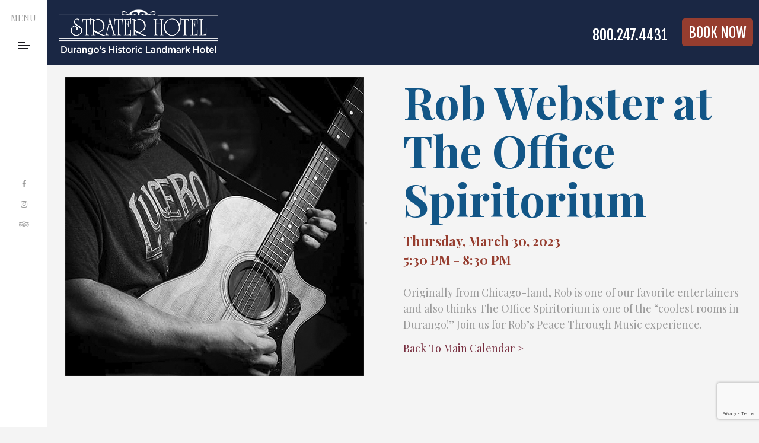

--- FILE ---
content_type: text/html; charset=UTF-8
request_url: https://strater.com/events/rob-webster-at-the-office-spiritorium-2/
body_size: 13335
content:
<!doctype html><html class="no-js" lang="en-US">
<head>
<meta charset="UTF-8"><meta name="apple-mobile-web-app-capable" content="yes">
<meta name="viewport" content="width=device-width, initial-scale=1.0, maximum-scale=1.0, user-scalable=no">
<meta name="HandheldFriendly" content="true">
<meta name="apple-touch-fullscreen" content="yes"><meta name='robots' content='index, follow, max-image-preview:large, max-snippet:-1, max-video-preview:-1' />
	<style>img:is([sizes="auto" i], [sizes^="auto," i]) { contain-intrinsic-size: 3000px 1500px }</style>
	
<!-- Google Tag Manager for WordPress by gtm4wp.com -->
<script data-cfasync="false" data-pagespeed-no-defer>
	var gtm4wp_datalayer_name = "dataLayer";
	var dataLayer = dataLayer || [];
</script>
<!-- End Google Tag Manager for WordPress by gtm4wp.com -->
	<!-- This site is optimized with the Yoast SEO plugin v26.8 - https://yoast.com/product/yoast-seo-wordpress/ -->
	<title>Rob Webster at The Office Spiritorium - Strater Hotel</title>
	<link rel="canonical" href="https://strater.com/events/rob-webster-at-the-office-spiritorium-2/" />
	<meta property="og:locale" content="en_US" />
	<meta property="og:type" content="article" />
	<meta property="og:title" content="Rob Webster at The Office Spiritorium - Strater Hotel" />
	<meta property="og:description" content="Originally from Chicago-land, Rob is one of our favorite entertainers and also thinks The Office Spiritorium is one of the “coolest rooms in Durango!” Join us for Rob’s Peace Through Music experience." />
	<meta property="og:url" content="https://strater.com/events/rob-webster-at-the-office-spiritorium-2/" />
	<meta property="og:site_name" content="Strater Hotel" />
	<meta property="og:image" content="https://strater.com/wp-content/uploads/2022/08/Rob-Webster2020.jpg" />
	<meta property="og:image:width" content="504" />
	<meta property="og:image:height" content="504" />
	<meta property="og:image:type" content="image/jpeg" />
	<meta name="twitter:card" content="summary_large_image" />
	<meta name="twitter:label1" content="Est. reading time" />
	<meta name="twitter:data1" content="1 minute" />
	<script type="application/ld+json" class="yoast-schema-graph">{"@context":"https://schema.org","@graph":[{"@type":"WebPage","@id":"https://strater.com/events/rob-webster-at-the-office-spiritorium-2/","url":"https://strater.com/events/rob-webster-at-the-office-spiritorium-2/","name":"Rob Webster at The Office Spiritorium - Strater Hotel","isPartOf":{"@id":"https://strater.com/#website"},"primaryImageOfPage":{"@id":"https://strater.com/events/rob-webster-at-the-office-spiritorium-2/#primaryimage"},"image":{"@id":"https://strater.com/events/rob-webster-at-the-office-spiritorium-2/#primaryimage"},"thumbnailUrl":"https://strater.com/wp-content/uploads/2022/08/Rob-Webster2020.jpg","datePublished":"2023-01-04T22:01:49+00:00","breadcrumb":{"@id":"https://strater.com/events/rob-webster-at-the-office-spiritorium-2/#breadcrumb"},"inLanguage":"en-US","potentialAction":[{"@type":"ReadAction","target":["https://strater.com/events/rob-webster-at-the-office-spiritorium-2/"]}]},{"@type":"ImageObject","inLanguage":"en-US","@id":"https://strater.com/events/rob-webster-at-the-office-spiritorium-2/#primaryimage","url":"https://strater.com/wp-content/uploads/2022/08/Rob-Webster2020.jpg","contentUrl":"https://strater.com/wp-content/uploads/2022/08/Rob-Webster2020.jpg","width":504,"height":504,"caption":"Rob Webster"},{"@type":"BreadcrumbList","@id":"https://strater.com/events/rob-webster-at-the-office-spiritorium-2/#breadcrumb","itemListElement":[{"@type":"ListItem","position":1,"name":"Home","item":"https://strater.com/"},{"@type":"ListItem","position":2,"name":"Events","item":"https://strater.com/events/"},{"@type":"ListItem","position":3,"name":"Rob Webster at The Office Spiritorium"}]},{"@type":"WebSite","@id":"https://strater.com/#website","url":"https://strater.com/","name":"Strater Hotel","description":"Historic Strater Hotel in Durango, Colorado","potentialAction":[{"@type":"SearchAction","target":{"@type":"EntryPoint","urlTemplate":"https://strater.com/?s={search_term_string}"},"query-input":{"@type":"PropertyValueSpecification","valueRequired":true,"valueName":"search_term_string"}}],"inLanguage":"en-US"}]}</script>
	<!-- / Yoast SEO plugin. -->


<link rel='dns-prefetch' href='//www.google.com' />
<link rel='dns-prefetch' href='//maxcdn.bootstrapcdn.com' />
<link rel='dns-prefetch' href='//fonts.googleapis.com' />
<link rel='preconnect' href='https://fonts.gstatic.com' crossorigin />
<link rel="alternate" type="application/rss+xml" title="Strater Hotel &raquo; Feed" href="https://strater.com/feed/" />
<script type="text/javascript">
/* <![CDATA[ */
window._wpemojiSettings = {"baseUrl":"https:\/\/s.w.org\/images\/core\/emoji\/16.0.1\/72x72\/","ext":".png","svgUrl":"https:\/\/s.w.org\/images\/core\/emoji\/16.0.1\/svg\/","svgExt":".svg","source":{"concatemoji":"https:\/\/strater.com\/wp-includes\/js\/wp-emoji-release.min.js?ver=6.8.3"}};
/*! This file is auto-generated */
!function(s,n){var o,i,e;function c(e){try{var t={supportTests:e,timestamp:(new Date).valueOf()};sessionStorage.setItem(o,JSON.stringify(t))}catch(e){}}function p(e,t,n){e.clearRect(0,0,e.canvas.width,e.canvas.height),e.fillText(t,0,0);var t=new Uint32Array(e.getImageData(0,0,e.canvas.width,e.canvas.height).data),a=(e.clearRect(0,0,e.canvas.width,e.canvas.height),e.fillText(n,0,0),new Uint32Array(e.getImageData(0,0,e.canvas.width,e.canvas.height).data));return t.every(function(e,t){return e===a[t]})}function u(e,t){e.clearRect(0,0,e.canvas.width,e.canvas.height),e.fillText(t,0,0);for(var n=e.getImageData(16,16,1,1),a=0;a<n.data.length;a++)if(0!==n.data[a])return!1;return!0}function f(e,t,n,a){switch(t){case"flag":return n(e,"\ud83c\udff3\ufe0f\u200d\u26a7\ufe0f","\ud83c\udff3\ufe0f\u200b\u26a7\ufe0f")?!1:!n(e,"\ud83c\udde8\ud83c\uddf6","\ud83c\udde8\u200b\ud83c\uddf6")&&!n(e,"\ud83c\udff4\udb40\udc67\udb40\udc62\udb40\udc65\udb40\udc6e\udb40\udc67\udb40\udc7f","\ud83c\udff4\u200b\udb40\udc67\u200b\udb40\udc62\u200b\udb40\udc65\u200b\udb40\udc6e\u200b\udb40\udc67\u200b\udb40\udc7f");case"emoji":return!a(e,"\ud83e\udedf")}return!1}function g(e,t,n,a){var r="undefined"!=typeof WorkerGlobalScope&&self instanceof WorkerGlobalScope?new OffscreenCanvas(300,150):s.createElement("canvas"),o=r.getContext("2d",{willReadFrequently:!0}),i=(o.textBaseline="top",o.font="600 32px Arial",{});return e.forEach(function(e){i[e]=t(o,e,n,a)}),i}function t(e){var t=s.createElement("script");t.src=e,t.defer=!0,s.head.appendChild(t)}"undefined"!=typeof Promise&&(o="wpEmojiSettingsSupports",i=["flag","emoji"],n.supports={everything:!0,everythingExceptFlag:!0},e=new Promise(function(e){s.addEventListener("DOMContentLoaded",e,{once:!0})}),new Promise(function(t){var n=function(){try{var e=JSON.parse(sessionStorage.getItem(o));if("object"==typeof e&&"number"==typeof e.timestamp&&(new Date).valueOf()<e.timestamp+604800&&"object"==typeof e.supportTests)return e.supportTests}catch(e){}return null}();if(!n){if("undefined"!=typeof Worker&&"undefined"!=typeof OffscreenCanvas&&"undefined"!=typeof URL&&URL.createObjectURL&&"undefined"!=typeof Blob)try{var e="postMessage("+g.toString()+"("+[JSON.stringify(i),f.toString(),p.toString(),u.toString()].join(",")+"));",a=new Blob([e],{type:"text/javascript"}),r=new Worker(URL.createObjectURL(a),{name:"wpTestEmojiSupports"});return void(r.onmessage=function(e){c(n=e.data),r.terminate(),t(n)})}catch(e){}c(n=g(i,f,p,u))}t(n)}).then(function(e){for(var t in e)n.supports[t]=e[t],n.supports.everything=n.supports.everything&&n.supports[t],"flag"!==t&&(n.supports.everythingExceptFlag=n.supports.everythingExceptFlag&&n.supports[t]);n.supports.everythingExceptFlag=n.supports.everythingExceptFlag&&!n.supports.flag,n.DOMReady=!1,n.readyCallback=function(){n.DOMReady=!0}}).then(function(){return e}).then(function(){var e;n.supports.everything||(n.readyCallback(),(e=n.source||{}).concatemoji?t(e.concatemoji):e.wpemoji&&e.twemoji&&(t(e.twemoji),t(e.wpemoji)))}))}((window,document),window._wpemojiSettings);
/* ]]> */
</script>
<style id='wp-emoji-styles-inline-css' type='text/css'>

	img.wp-smiley, img.emoji {
		display: inline !important;
		border: none !important;
		box-shadow: none !important;
		height: 1em !important;
		width: 1em !important;
		margin: 0 0.07em !important;
		vertical-align: -0.1em !important;
		background: none !important;
		padding: 0 !important;
	}
</style>
<link rel='stylesheet' id='wp-block-library-css' href='https://strater.com/wp-includes/css/dist/block-library/style.min.css?ver=6.8.3' type='text/css' media='all' />
<style id='classic-theme-styles-inline-css' type='text/css'>
/*! This file is auto-generated */
.wp-block-button__link{color:#fff;background-color:#32373c;border-radius:9999px;box-shadow:none;text-decoration:none;padding:calc(.667em + 2px) calc(1.333em + 2px);font-size:1.125em}.wp-block-file__button{background:#32373c;color:#fff;text-decoration:none}
</style>
<style id='global-styles-inline-css' type='text/css'>
:root{--wp--preset--aspect-ratio--square: 1;--wp--preset--aspect-ratio--4-3: 4/3;--wp--preset--aspect-ratio--3-4: 3/4;--wp--preset--aspect-ratio--3-2: 3/2;--wp--preset--aspect-ratio--2-3: 2/3;--wp--preset--aspect-ratio--16-9: 16/9;--wp--preset--aspect-ratio--9-16: 9/16;--wp--preset--color--black: #000000;--wp--preset--color--cyan-bluish-gray: #abb8c3;--wp--preset--color--white: #ffffff;--wp--preset--color--pale-pink: #f78da7;--wp--preset--color--vivid-red: #cf2e2e;--wp--preset--color--luminous-vivid-orange: #ff6900;--wp--preset--color--luminous-vivid-amber: #fcb900;--wp--preset--color--light-green-cyan: #7bdcb5;--wp--preset--color--vivid-green-cyan: #00d084;--wp--preset--color--pale-cyan-blue: #8ed1fc;--wp--preset--color--vivid-cyan-blue: #0693e3;--wp--preset--color--vivid-purple: #9b51e0;--wp--preset--gradient--vivid-cyan-blue-to-vivid-purple: linear-gradient(135deg,rgba(6,147,227,1) 0%,rgb(155,81,224) 100%);--wp--preset--gradient--light-green-cyan-to-vivid-green-cyan: linear-gradient(135deg,rgb(122,220,180) 0%,rgb(0,208,130) 100%);--wp--preset--gradient--luminous-vivid-amber-to-luminous-vivid-orange: linear-gradient(135deg,rgba(252,185,0,1) 0%,rgba(255,105,0,1) 100%);--wp--preset--gradient--luminous-vivid-orange-to-vivid-red: linear-gradient(135deg,rgba(255,105,0,1) 0%,rgb(207,46,46) 100%);--wp--preset--gradient--very-light-gray-to-cyan-bluish-gray: linear-gradient(135deg,rgb(238,238,238) 0%,rgb(169,184,195) 100%);--wp--preset--gradient--cool-to-warm-spectrum: linear-gradient(135deg,rgb(74,234,220) 0%,rgb(151,120,209) 20%,rgb(207,42,186) 40%,rgb(238,44,130) 60%,rgb(251,105,98) 80%,rgb(254,248,76) 100%);--wp--preset--gradient--blush-light-purple: linear-gradient(135deg,rgb(255,206,236) 0%,rgb(152,150,240) 100%);--wp--preset--gradient--blush-bordeaux: linear-gradient(135deg,rgb(254,205,165) 0%,rgb(254,45,45) 50%,rgb(107,0,62) 100%);--wp--preset--gradient--luminous-dusk: linear-gradient(135deg,rgb(255,203,112) 0%,rgb(199,81,192) 50%,rgb(65,88,208) 100%);--wp--preset--gradient--pale-ocean: linear-gradient(135deg,rgb(255,245,203) 0%,rgb(182,227,212) 50%,rgb(51,167,181) 100%);--wp--preset--gradient--electric-grass: linear-gradient(135deg,rgb(202,248,128) 0%,rgb(113,206,126) 100%);--wp--preset--gradient--midnight: linear-gradient(135deg,rgb(2,3,129) 0%,rgb(40,116,252) 100%);--wp--preset--font-size--small: 13px;--wp--preset--font-size--medium: 20px;--wp--preset--font-size--large: 36px;--wp--preset--font-size--x-large: 42px;--wp--preset--spacing--20: 0.44rem;--wp--preset--spacing--30: 0.67rem;--wp--preset--spacing--40: 1rem;--wp--preset--spacing--50: 1.5rem;--wp--preset--spacing--60: 2.25rem;--wp--preset--spacing--70: 3.38rem;--wp--preset--spacing--80: 5.06rem;--wp--preset--shadow--natural: 6px 6px 9px rgba(0, 0, 0, 0.2);--wp--preset--shadow--deep: 12px 12px 50px rgba(0, 0, 0, 0.4);--wp--preset--shadow--sharp: 6px 6px 0px rgba(0, 0, 0, 0.2);--wp--preset--shadow--outlined: 6px 6px 0px -3px rgba(255, 255, 255, 1), 6px 6px rgba(0, 0, 0, 1);--wp--preset--shadow--crisp: 6px 6px 0px rgba(0, 0, 0, 1);}:where(.is-layout-flex){gap: 0.5em;}:where(.is-layout-grid){gap: 0.5em;}body .is-layout-flex{display: flex;}.is-layout-flex{flex-wrap: wrap;align-items: center;}.is-layout-flex > :is(*, div){margin: 0;}body .is-layout-grid{display: grid;}.is-layout-grid > :is(*, div){margin: 0;}:where(.wp-block-columns.is-layout-flex){gap: 2em;}:where(.wp-block-columns.is-layout-grid){gap: 2em;}:where(.wp-block-post-template.is-layout-flex){gap: 1.25em;}:where(.wp-block-post-template.is-layout-grid){gap: 1.25em;}.has-black-color{color: var(--wp--preset--color--black) !important;}.has-cyan-bluish-gray-color{color: var(--wp--preset--color--cyan-bluish-gray) !important;}.has-white-color{color: var(--wp--preset--color--white) !important;}.has-pale-pink-color{color: var(--wp--preset--color--pale-pink) !important;}.has-vivid-red-color{color: var(--wp--preset--color--vivid-red) !important;}.has-luminous-vivid-orange-color{color: var(--wp--preset--color--luminous-vivid-orange) !important;}.has-luminous-vivid-amber-color{color: var(--wp--preset--color--luminous-vivid-amber) !important;}.has-light-green-cyan-color{color: var(--wp--preset--color--light-green-cyan) !important;}.has-vivid-green-cyan-color{color: var(--wp--preset--color--vivid-green-cyan) !important;}.has-pale-cyan-blue-color{color: var(--wp--preset--color--pale-cyan-blue) !important;}.has-vivid-cyan-blue-color{color: var(--wp--preset--color--vivid-cyan-blue) !important;}.has-vivid-purple-color{color: var(--wp--preset--color--vivid-purple) !important;}.has-black-background-color{background-color: var(--wp--preset--color--black) !important;}.has-cyan-bluish-gray-background-color{background-color: var(--wp--preset--color--cyan-bluish-gray) !important;}.has-white-background-color{background-color: var(--wp--preset--color--white) !important;}.has-pale-pink-background-color{background-color: var(--wp--preset--color--pale-pink) !important;}.has-vivid-red-background-color{background-color: var(--wp--preset--color--vivid-red) !important;}.has-luminous-vivid-orange-background-color{background-color: var(--wp--preset--color--luminous-vivid-orange) !important;}.has-luminous-vivid-amber-background-color{background-color: var(--wp--preset--color--luminous-vivid-amber) !important;}.has-light-green-cyan-background-color{background-color: var(--wp--preset--color--light-green-cyan) !important;}.has-vivid-green-cyan-background-color{background-color: var(--wp--preset--color--vivid-green-cyan) !important;}.has-pale-cyan-blue-background-color{background-color: var(--wp--preset--color--pale-cyan-blue) !important;}.has-vivid-cyan-blue-background-color{background-color: var(--wp--preset--color--vivid-cyan-blue) !important;}.has-vivid-purple-background-color{background-color: var(--wp--preset--color--vivid-purple) !important;}.has-black-border-color{border-color: var(--wp--preset--color--black) !important;}.has-cyan-bluish-gray-border-color{border-color: var(--wp--preset--color--cyan-bluish-gray) !important;}.has-white-border-color{border-color: var(--wp--preset--color--white) !important;}.has-pale-pink-border-color{border-color: var(--wp--preset--color--pale-pink) !important;}.has-vivid-red-border-color{border-color: var(--wp--preset--color--vivid-red) !important;}.has-luminous-vivid-orange-border-color{border-color: var(--wp--preset--color--luminous-vivid-orange) !important;}.has-luminous-vivid-amber-border-color{border-color: var(--wp--preset--color--luminous-vivid-amber) !important;}.has-light-green-cyan-border-color{border-color: var(--wp--preset--color--light-green-cyan) !important;}.has-vivid-green-cyan-border-color{border-color: var(--wp--preset--color--vivid-green-cyan) !important;}.has-pale-cyan-blue-border-color{border-color: var(--wp--preset--color--pale-cyan-blue) !important;}.has-vivid-cyan-blue-border-color{border-color: var(--wp--preset--color--vivid-cyan-blue) !important;}.has-vivid-purple-border-color{border-color: var(--wp--preset--color--vivid-purple) !important;}.has-vivid-cyan-blue-to-vivid-purple-gradient-background{background: var(--wp--preset--gradient--vivid-cyan-blue-to-vivid-purple) !important;}.has-light-green-cyan-to-vivid-green-cyan-gradient-background{background: var(--wp--preset--gradient--light-green-cyan-to-vivid-green-cyan) !important;}.has-luminous-vivid-amber-to-luminous-vivid-orange-gradient-background{background: var(--wp--preset--gradient--luminous-vivid-amber-to-luminous-vivid-orange) !important;}.has-luminous-vivid-orange-to-vivid-red-gradient-background{background: var(--wp--preset--gradient--luminous-vivid-orange-to-vivid-red) !important;}.has-very-light-gray-to-cyan-bluish-gray-gradient-background{background: var(--wp--preset--gradient--very-light-gray-to-cyan-bluish-gray) !important;}.has-cool-to-warm-spectrum-gradient-background{background: var(--wp--preset--gradient--cool-to-warm-spectrum) !important;}.has-blush-light-purple-gradient-background{background: var(--wp--preset--gradient--blush-light-purple) !important;}.has-blush-bordeaux-gradient-background{background: var(--wp--preset--gradient--blush-bordeaux) !important;}.has-luminous-dusk-gradient-background{background: var(--wp--preset--gradient--luminous-dusk) !important;}.has-pale-ocean-gradient-background{background: var(--wp--preset--gradient--pale-ocean) !important;}.has-electric-grass-gradient-background{background: var(--wp--preset--gradient--electric-grass) !important;}.has-midnight-gradient-background{background: var(--wp--preset--gradient--midnight) !important;}.has-small-font-size{font-size: var(--wp--preset--font-size--small) !important;}.has-medium-font-size{font-size: var(--wp--preset--font-size--medium) !important;}.has-large-font-size{font-size: var(--wp--preset--font-size--large) !important;}.has-x-large-font-size{font-size: var(--wp--preset--font-size--x-large) !important;}
:where(.wp-block-post-template.is-layout-flex){gap: 1.25em;}:where(.wp-block-post-template.is-layout-grid){gap: 1.25em;}
:where(.wp-block-columns.is-layout-flex){gap: 2em;}:where(.wp-block-columns.is-layout-grid){gap: 2em;}
:root :where(.wp-block-pullquote){font-size: 1.5em;line-height: 1.6;}
</style>
<link rel='stylesheet' id='ctct_form_styles-css' href='https://strater.com/wp-content/plugins/constant-contact-forms/assets/css/style.css?ver=2.16.0' type='text/css' media='all' />
<link rel='stylesheet' id='contact-form-7-css' href='https://strater.com/wp-content/plugins/contact-form-7/includes/css/styles.css?ver=6.1.4' type='text/css' media='all' />
<link rel='stylesheet' id='cff-css' href='https://strater.com/wp-content/plugins/custom-facebook-feed-pro/css/cff-style.css?ver=3.16.1' type='text/css' media='all' />
<link rel='stylesheet' id='sb-font-awesome-css' href='https://maxcdn.bootstrapcdn.com/font-awesome/4.7.0/css/font-awesome.min.css?ver=6.8.3' type='text/css' media='all' />
<link rel='stylesheet' id='events-manager-css' href='https://strater.com/wp-content/plugins/events-manager/includes/css/events-manager.min.css?ver=6.3' type='text/css' media='all' />
<style id='events-manager-inline-css' type='text/css'>
body .em { --font-family : inherit; --font-weight : inherit; --font-size : 1em; --line-height : inherit; }
</style>
<link rel='stylesheet' id='master-popups-css' href='https://strater.com/wp-content/plugins/master-popups/assets/public/css/master-popups.min.css?ver=3.8.7' type='text/css' media='all' />
<link rel='stylesheet' id='mpp-font-awesome-css' href='https://strater.com/wp-content/plugins/master-popups/assets/public/css/font-awesome.css?ver=3.8.7' type='text/css' media='all' />
<link rel='stylesheet' id='mpp-fontface-fontawesome-css' href='https://strater.com/wp-content/plugins/master-popups/assets/public/css/mpp-fontface-fontawesome.css?ver=3.8.7' type='text/css' media='all' />
<link rel='stylesheet' id='parent-style-css' href='https://strater.com/wp-content/themes/hotel-xenia/style.css?ver=6.8.3' type='text/css' media='all' />
<link rel='stylesheet' id='jquery-ui-smoothness-css' href='https://strater.com/wp-content/plugins/contact-form-7/includes/js/jquery-ui/themes/smoothness/jquery-ui.min.css?ver=1.12.1' type='text/css' media='screen' />
<link rel='stylesheet' id='plethora-icons-css' href='https://strater.com/wp-content/uploads/plethora/plethora_icons.css?uniqeid=67ead819eaf3a&#038;ver=6.8.3' type='text/css' media='all' />
<link rel='stylesheet' id='animate-css' href='https://strater.com/wp-content/themes/hotel-xenia/includes/core/assets/css/libs/animate/animate.css?ver=6.8.3' type='text/css' media='all' />
<link rel='stylesheet' id='plethora-dynamic-style-css' href='https://strater.com/wp-content/uploads/plethora/style.css?ver=1769901175' type='text/css' media='all' />
<link rel='stylesheet' id='plethora-style-css' href='https://strater.com/wp-content/themes/strater/style.css?ver=6.8.3' type='text/css' media='all' />
<link rel="preload" as="style" href="https://fonts.googleapis.com/css?family=Fjalla%20One:400%7CPlayfair%20Display:400,700,900,400italic,700italic,900italic&#038;subset=latin&#038;display=swap&#038;ver=6.8.3" /><link rel="stylesheet" href="https://fonts.googleapis.com/css?family=Fjalla%20One:400%7CPlayfair%20Display:400,700,900,400italic,700italic,900italic&#038;subset=latin&#038;display=swap&#038;ver=6.8.3" media="print" onload="this.media='all'"><noscript><link rel="stylesheet" href="https://fonts.googleapis.com/css?family=Fjalla%20One:400%7CPlayfair%20Display:400,700,900,400italic,700italic,900italic&#038;subset=latin&#038;display=swap&#038;ver=6.8.3" /></noscript><script type="text/javascript" src="https://strater.com/wp-includes/js/jquery/jquery.min.js?ver=3.7.1" id="jquery-core-js"></script>
<script type="text/javascript" src="https://strater.com/wp-includes/js/jquery/jquery-migrate.min.js?ver=3.4.1" id="jquery-migrate-js"></script>
<script type="text/javascript" src="https://strater.com/wp-includes/js/jquery/ui/core.min.js?ver=1.13.3" id="jquery-ui-core-js"></script>
<script type="text/javascript" src="https://strater.com/wp-includes/js/jquery/ui/mouse.min.js?ver=1.13.3" id="jquery-ui-mouse-js"></script>
<script type="text/javascript" src="https://strater.com/wp-includes/js/jquery/ui/sortable.min.js?ver=1.13.3" id="jquery-ui-sortable-js"></script>
<script type="text/javascript" src="https://strater.com/wp-includes/js/jquery/ui/datepicker.min.js?ver=1.13.3" id="jquery-ui-datepicker-js"></script>
<script type="text/javascript" id="jquery-ui-datepicker-js-after">
/* <![CDATA[ */
jQuery(function(jQuery){jQuery.datepicker.setDefaults({"closeText":"Close","currentText":"Today","monthNames":["January","February","March","April","May","June","July","August","September","October","November","December"],"monthNamesShort":["Jan","Feb","Mar","Apr","May","Jun","Jul","Aug","Sep","Oct","Nov","Dec"],"nextText":"Next","prevText":"Previous","dayNames":["Sunday","Monday","Tuesday","Wednesday","Thursday","Friday","Saturday"],"dayNamesShort":["Sun","Mon","Tue","Wed","Thu","Fri","Sat"],"dayNamesMin":["S","M","T","W","T","F","S"],"dateFormat":"MM d, yy","firstDay":1,"isRTL":false});});
/* ]]> */
</script>
<script type="text/javascript" src="https://strater.com/wp-includes/js/jquery/ui/resizable.min.js?ver=1.13.3" id="jquery-ui-resizable-js"></script>
<script type="text/javascript" src="https://strater.com/wp-includes/js/jquery/ui/draggable.min.js?ver=1.13.3" id="jquery-ui-draggable-js"></script>
<script type="text/javascript" src="https://strater.com/wp-includes/js/jquery/ui/controlgroup.min.js?ver=1.13.3" id="jquery-ui-controlgroup-js"></script>
<script type="text/javascript" src="https://strater.com/wp-includes/js/jquery/ui/checkboxradio.min.js?ver=1.13.3" id="jquery-ui-checkboxradio-js"></script>
<script type="text/javascript" src="https://strater.com/wp-includes/js/jquery/ui/button.min.js?ver=1.13.3" id="jquery-ui-button-js"></script>
<script type="text/javascript" src="https://strater.com/wp-includes/js/jquery/ui/dialog.min.js?ver=1.13.3" id="jquery-ui-dialog-js"></script>
<script type="text/javascript" id="events-manager-js-extra">
/* <![CDATA[ */
var EM = {"ajaxurl":"https:\/\/strater.com\/wp-admin\/admin-ajax.php","locationajaxurl":"https:\/\/strater.com\/wp-admin\/admin-ajax.php?action=locations_search","firstDay":"1","locale":"en","dateFormat":"yy-mm-dd","ui_css":"https:\/\/strater.com\/wp-content\/plugins\/events-manager\/includes\/css\/jquery-ui\/build.min.css","show24hours":"0","is_ssl":"1","autocomplete_limit":"10","calendar":{"breakpoints":{"small":560,"medium":908,"large":false}},"datepicker":{"format":"m\/d\/Y"},"search":{"breakpoints":{"small":650,"medium":850,"full":false}},"txt_search":"Search","txt_searching":"Searching...","txt_loading":"Loading..."};
/* ]]> */
</script>
<script type="text/javascript" src="https://strater.com/wp-content/plugins/events-manager/includes/js/events-manager.js?ver=6.3" id="events-manager-js"></script>
<script type="text/javascript" src="https://strater.com/wp-content/plugins/revslider/public/assets/js/rbtools.min.js?ver=6.5.18" async id="tp-tools-js"></script>
<script type="text/javascript" src="https://strater.com/wp-content/plugins/revslider/public/assets/js/rs6.min.js?ver=6.5.31" async id="revmin-js"></script>
<script type="text/javascript" src="https://strater.com/wp-content/themes/strater/strater.js?ver=1.0.0" id="strater-js"></script>
<script type="text/javascript" src="https://strater.com/wp-content/themes/hotel-xenia/includes/core/assets/js/libs/modernizr/modernizr.custom.48287.js?ver=6.8.3" id="plethora-modernizr-js"></script>
<link rel="https://api.w.org/" href="https://strater.com/wp-json/" /><link rel="EditURI" type="application/rsd+xml" title="RSD" href="https://strater.com/xmlrpc.php?rsd" />
<link rel='shortlink' href='https://strater.com/?p=12811' />
<link rel="alternate" title="oEmbed (JSON)" type="application/json+oembed" href="https://strater.com/wp-json/oembed/1.0/embed?url=https%3A%2F%2Fstrater.com%2Fevents%2Frob-webster-at-the-office-spiritorium-2%2F" />
<link rel="alternate" title="oEmbed (XML)" type="text/xml+oembed" href="https://strater.com/wp-json/oembed/1.0/embed?url=https%3A%2F%2Fstrater.com%2Fevents%2Frob-webster-at-the-office-spiritorium-2%2F&#038;format=xml" />
<!-- Custom Facebook Feed JS vars -->
<script type="text/javascript">
var cffsiteurl = "https://strater.com/wp-content/plugins";
var cffajaxurl = "https://strater.com/wp-admin/admin-ajax.php";
var cffmetatrans = "false";

var cfflinkhashtags = "true";
</script>

<!-- Google Tag Manager for WordPress by gtm4wp.com -->
<!-- GTM Container placement set to footer -->
<script data-cfasync="false" data-pagespeed-no-defer>
	var dataLayer_content = {"visitorType":"visitor-logged-out","pagePostType":"event","pagePostType2":"single-event","pagePostAuthor":"Lisa Morales"};
	dataLayer.push( dataLayer_content );
</script>
<script data-cfasync="false">
(function(w,d,s,l,i){w[l]=w[l]||[];w[l].push({'gtm.start':
new Date().getTime(),event:'gtm.js'});var f=d.getElementsByTagName(s)[0],
j=d.createElement(s),dl=l!='dataLayer'?'&l='+l:'';j.async=true;j.src=
'//www.googletagmanager.com/gtm.'+'js?id='+i+dl;f.parentNode.insertBefore(j,f);
})(window,document,'script','dataLayer','GTM-5QF52D7');
</script>
<!-- End Google Tag Manager -->
<!-- End Google Tag Manager for WordPress by gtm4wp.com --><style type="text/css">.recentcomments a{display:inline !important;padding:0 !important;margin:0 !important;}</style><meta name="framework" content="Redux 4.2.14" /><meta name="generator" content="Powered by WPBakery Page Builder - drag and drop page builder for WordPress."/>


<!-- MPP:MasterPopups v3.8.7 -->

<!-- MPP:MasterPopups:Header -->
<style>
/* Custom CSS*/

</style>
<script type='text/javascript'>
 var MPP_POPUP_OPTIONS = {};
 var MPP_POPUP_DISPLAY_OPTIONS = {};
</script>

<script>

</script>


<!-- MPP:MasterPopups:Header End -->

<meta name="generator" content="Powered by Slider Revolution 6.5.31 - responsive, Mobile-Friendly Slider Plugin for WordPress with comfortable drag and drop interface." />
<!-- Facebook Pixel Code -->
<script>
  !function(f,b,e,v,n,t,s)
  {if(f.fbq)return;n=f.fbq=function(){n.callMethod?
  n.callMethod.apply(n,arguments):n.queue.push(arguments)};
  if(!f._fbq)f._fbq=n;n.push=n;n.loaded=!0;n.version='2.0';
  n.queue=[];t=b.createElement(e);t.async=!0;
  t.src=v;s=b.getElementsByTagName(e)[0];
  s.parentNode.insertBefore(t,s)}(window, document,'script',
  'https://connect.facebook.net/en_US/fbevents.js');
  fbq('init', '254374951574488');
  fbq('track', 'PageView');
</script>
<noscript><img height="1" width="1" style="display:none"
  src="https://www.facebook.com/tr?id=254374951574488&ev=PageView&noscript=1"
/></noscript>
<!-- End Facebook Pixel Code -->
<script>
  fbq('track', 'ViewContent', {
    value: 1,
  });
</script>

<!-- Global site tag (gtag.js) - Google Analytics -->
<script async src="https://www.googletagmanager.com/gtag/js?id=G-9GFE315JBY"></script>
<script>
  window.dataLayer = window.dataLayer || [];
  function gtag(){dataLayer.push(arguments);}
  gtag('js', new Date());

  gtag('config', 'G-9GFE315JBY');
</script>
<link rel="icon" href="https://strater.com/wp-content/uploads/2018/03/cropped-Strater-Hotel-Durango-Colorado-Hotel-in-Durango-Hotel-Near-Durango-Hotel-Near-Mesa-Verde-Hotel-Durango-Durango-CO-Hotel-32x32.png" sizes="32x32" />
<link rel="icon" href="https://strater.com/wp-content/uploads/2018/03/cropped-Strater-Hotel-Durango-Colorado-Hotel-in-Durango-Hotel-Near-Durango-Hotel-Near-Mesa-Verde-Hotel-Durango-Durango-CO-Hotel-192x192.png" sizes="192x192" />
<link rel="apple-touch-icon" href="https://strater.com/wp-content/uploads/2018/03/cropped-Strater-Hotel-Durango-Colorado-Hotel-in-Durango-Hotel-Near-Durango-Hotel-Near-Mesa-Verde-Hotel-Durango-Durango-CO-Hotel-180x180.png" />
<meta name="msapplication-TileImage" content="https://strater.com/wp-content/uploads/2018/03/cropped-Strater-Hotel-Durango-Colorado-Hotel-in-Durango-Hotel-Near-Durango-Hotel-Near-Mesa-Verde-Hotel-Durango-Durango-CO-Hotel-270x270.png" />
<script>function setREVStartSize(e){
			//window.requestAnimationFrame(function() {
				window.RSIW = window.RSIW===undefined ? window.innerWidth : window.RSIW;
				window.RSIH = window.RSIH===undefined ? window.innerHeight : window.RSIH;
				try {
					var pw = document.getElementById(e.c).parentNode.offsetWidth,
						newh;
					pw = pw===0 || isNaN(pw) || (e.l=="fullwidth" || e.layout=="fullwidth") ? window.RSIW : pw;
					e.tabw = e.tabw===undefined ? 0 : parseInt(e.tabw);
					e.thumbw = e.thumbw===undefined ? 0 : parseInt(e.thumbw);
					e.tabh = e.tabh===undefined ? 0 : parseInt(e.tabh);
					e.thumbh = e.thumbh===undefined ? 0 : parseInt(e.thumbh);
					e.tabhide = e.tabhide===undefined ? 0 : parseInt(e.tabhide);
					e.thumbhide = e.thumbhide===undefined ? 0 : parseInt(e.thumbhide);
					e.mh = e.mh===undefined || e.mh=="" || e.mh==="auto" ? 0 : parseInt(e.mh,0);
					if(e.layout==="fullscreen" || e.l==="fullscreen")
						newh = Math.max(e.mh,window.RSIH);
					else{
						e.gw = Array.isArray(e.gw) ? e.gw : [e.gw];
						for (var i in e.rl) if (e.gw[i]===undefined || e.gw[i]===0) e.gw[i] = e.gw[i-1];
						e.gh = e.el===undefined || e.el==="" || (Array.isArray(e.el) && e.el.length==0)? e.gh : e.el;
						e.gh = Array.isArray(e.gh) ? e.gh : [e.gh];
						for (var i in e.rl) if (e.gh[i]===undefined || e.gh[i]===0) e.gh[i] = e.gh[i-1];
											
						var nl = new Array(e.rl.length),
							ix = 0,
							sl;
						e.tabw = e.tabhide>=pw ? 0 : e.tabw;
						e.thumbw = e.thumbhide>=pw ? 0 : e.thumbw;
						e.tabh = e.tabhide>=pw ? 0 : e.tabh;
						e.thumbh = e.thumbhide>=pw ? 0 : e.thumbh;
						for (var i in e.rl) nl[i] = e.rl[i]<window.RSIW ? 0 : e.rl[i];
						sl = nl[0];
						for (var i in nl) if (sl>nl[i] && nl[i]>0) { sl = nl[i]; ix=i;}
						var m = pw>(e.gw[ix]+e.tabw+e.thumbw) ? 1 : (pw-(e.tabw+e.thumbw)) / (e.gw[ix]);
						newh =  (e.gh[ix] * m) + (e.tabh + e.thumbh);
					}
					var el = document.getElementById(e.c);
					if (el!==null && el) el.style.height = newh+"px";
					el = document.getElementById(e.c+"_wrapper");
					if (el!==null && el) {
						el.style.height = newh+"px";
						el.style.display = "block";
					}
				} catch(e){
					console.log("Failure at Presize of Slider:" + e)
				}
			//});
		  };</script>
<noscript><style> .wpb_animate_when_almost_visible { opacity: 1; }</style></noscript></head>
<body class="wp-singular event-template-default single single-event postid-12811 wp-theme-hotel-xenia wp-child-theme-strater ctct-hotel-xenia  wpb-js-composer js-comp-ver-6.10.0 vc_responsive">

		<div id="page_wrapper">

			<div class="header">
					<div class="mainbar">
				<div class="container-fluid">
			
<div class="logo">

  <a href="https://strater.com" class="brand">
    <img src="https://strater.com/wp-content/uploads/2023/05/StraterHotel_White_Logo_Footer.png" alt="hotel-xenia">  </a>
  
</div><div class="main_nav_wrapper">  <nav class="primary_nav hidden_above_threshold hidden_on_header_stuck ">
    <ul id="menu-main-nav" class="top_level_ul nav hover_menu"><li id="menu-item-1622" class="menu-item menu-item-type-post_type menu-item-object-page menu-item-1622"><a href="https://strater.com/guestrooms/">Guestrooms</a></li>
<li id="menu-item-13079" class="menu-item menu-item-type-post_type menu-item-object-page menu-item-13079"><a href="https://strater.com/historic-strater-hotel/">Our Hotel</a></li>
<li id="menu-item-1203" class="menu-item menu-item-type-post_type menu-item-object-page menu-item-1203"><a href="https://strater.com/historic-strater-hotel/hotel-history/">Our History</a></li>
<li id="menu-item-11533" class="menu-item menu-item-type-post_type menu-item-object-page menu-item-11533"><a href="https://strater.com/hotel-specials/">Hotel Specials</a></li>
<li id="menu-item-11393" class="menu-item menu-item-type-post_type menu-item-object-page menu-item-11393"><a href="https://strater.com/room-dedications/">Room Dedications</a></li>
<li id="menu-item-13009" class="menu-item menu-item-type-post_type menu-item-object-page menu-item-13009"><a href="https://strater.com/frequenty-asked-questions/">FAQ</a></li>
<li id="menu-item-13082" class="menu-item menu-item-type-post_type menu-item-object-page menu-item-13082"><a href="https://strater.com/diamond-belle-saloon/">Diamond Belle Saloon</a></li>
<li id="menu-item-13080" class="menu-item menu-item-type-post_type menu-item-object-page menu-item-13080"><a href="https://strater.com/the-mahogany-grille/">The Mahogany Grille</a></li>
<li id="menu-item-13081" class="menu-item menu-item-type-post_type menu-item-object-page menu-item-13081"><a href="https://strater.com/the-office-spiritorium/">The Office Spiritorium</a></li>
<li id="menu-item-13355" class="menu-item menu-item-type-post_type menu-item-object-page menu-item-13355"><a href="https://strater.com/menus-hours/">Menus &#038; Hours</a></li>
<li id="menu-item-13083" class="menu-item menu-item-type-post_type menu-item-object-page menu-item-13083"><a href="https://strater.com/banquet-and-meeting-facilities/">Event Rooms</a></li>
<li id="menu-item-1308" class="menu-item menu-item-type-post_type menu-item-object-page menu-item-1308"><a href="https://strater.com/meetings-and-event-venue/business-and-groups/">Business and Groups</a></li>
<li id="menu-item-1309" class="menu-item menu-item-type-post_type menu-item-object-page menu-item-1309"><a href="https://strater.com/strater-catering-and-events/">Weddings &#038; Celebrations</a></li>
<li id="menu-item-1417" class="menu-item menu-item-type-post_type menu-item-object-page menu-item-1417"><a href="https://strater.com/events/">EVENT CALENDAR</a></li>
<li id="menu-item-842" class="menu-item menu-item-type-post_type menu-item-object-page menu-item-842"><a href="https://strater.com/experience/">THINGS TO DO</a></li>
<li id="menu-item-1151" class="menu-item menu-item-type-post_type menu-item-object-page menu-item-1151"><a href="https://strater.com/gallery/">GALLERY</a></li>
<li id="menu-item-780" class="menu-item menu-item-type-post_type menu-item-object-page menu-item-780"><a href="https://strater.com/contact/">CONTACT</a></li>
</ul>    
  </nav></div>				</div>
				<div class="toggler_and_tools">  <div class="header_tools">
    <div class="nav_mini_tool_container"><div id="phone"><a href="tel:+18002474431"><span>800.247.4431</span></a></div> <a href="https://res.windsurfercrs.com/ibe/index.aspx?propertyID=18096&amp;nono=1&amp;lang=en-us" class="btn btn-inv btn-secondary" target="_blank">Book Now</a></div>    
  </div>  <a class="menu-toggler  hidden_above_threshold">
    
  <span class="lines  hidden_above_threshold"></span></a></div>			</div>
					</div>
			<aside id="nt-header" class="navigation"><div class="top">Welcome to The Strater</div><div class="table">
	    <div class="inner">
		<ul id="menu-main-nav-1" class=""><li class="menu-item menu-item-type-post_type menu-item-object-page menu-item-1622"><a href="https://strater.com/guestrooms/">Guestrooms</a></li>
<li class="menu-item menu-item-type-post_type menu-item-object-page menu-item-13079"><a href="https://strater.com/historic-strater-hotel/">Our Hotel</a></li>
<li class="menu-item menu-item-type-post_type menu-item-object-page menu-item-1203"><a href="https://strater.com/historic-strater-hotel/hotel-history/">Our History</a></li>
<li class="menu-item menu-item-type-post_type menu-item-object-page menu-item-11533"><a href="https://strater.com/hotel-specials/">Hotel Specials</a></li>
<li class="menu-item menu-item-type-post_type menu-item-object-page menu-item-11393"><a href="https://strater.com/room-dedications/">Room Dedications</a></li>
<li class="menu-item menu-item-type-post_type menu-item-object-page menu-item-13009"><a href="https://strater.com/frequenty-asked-questions/">FAQ</a></li>
<li class="menu-item menu-item-type-post_type menu-item-object-page menu-item-13082"><a href="https://strater.com/diamond-belle-saloon/">Diamond Belle Saloon</a></li>
<li class="menu-item menu-item-type-post_type menu-item-object-page menu-item-13080"><a href="https://strater.com/the-mahogany-grille/">The Mahogany Grille</a></li>
<li class="menu-item menu-item-type-post_type menu-item-object-page menu-item-13081"><a href="https://strater.com/the-office-spiritorium/">The Office Spiritorium</a></li>
<li class="menu-item menu-item-type-post_type menu-item-object-page menu-item-13355"><a href="https://strater.com/menus-hours/">Menus &#038; Hours</a></li>
<li class="menu-item menu-item-type-post_type menu-item-object-page menu-item-13083"><a href="https://strater.com/banquet-and-meeting-facilities/">Event Rooms</a></li>
<li class="menu-item menu-item-type-post_type menu-item-object-page menu-item-1308"><a href="https://strater.com/meetings-and-event-venue/business-and-groups/">Business and Groups</a></li>
<li class="menu-item menu-item-type-post_type menu-item-object-page menu-item-1309"><a href="https://strater.com/strater-catering-and-events/">Weddings &#038; Celebrations</a></li>
<li class="menu-item menu-item-type-post_type menu-item-object-page menu-item-1417"><a href="https://strater.com/events/">EVENT CALENDAR</a></li>
<li class="menu-item menu-item-type-post_type menu-item-object-page menu-item-842"><a href="https://strater.com/experience/">THINGS TO DO</a></li>
<li class="menu-item menu-item-type-post_type menu-item-object-page menu-item-1151"><a href="https://strater.com/gallery/">GALLERY</a></li>
<li class="menu-item menu-item-type-post_type menu-item-object-page menu-item-780"><a href="https://strater.com/contact/">CONTACT</a></li>
</ul><!--	                        <ul><li id="menu-item-56" class="menu-item menu-item-type-post_type menu-item-object-page menu-item-home menu-item-56"><a href="https://ninetheme.com/themes/quarto/" class="scroll">HOME</a></li></ul>-->
	    </div>
	</div><div class="bottom">All rights reserved. © 2023 The Strater Hotel</div></aside>

  <div class="search-box">
  				  <div class="table">
  				    <div class="inner">
  				      <div class="container"><h2>SEARCH</h2><form role="search" method="get" id="header-searchform" class="searchform nt-header-searcher-form" action="https://ninetheme.com/themes/quarto/">
  		<input type="text" value="" name="s" id="hs" class="nt-header-searh-field form-search" placeholder="Type here to search">
  		<button type="submit" class="nt-header-search-button">SEARCH</button>
  	</form></div>
  				    </div>
  				  </div>
  				</div>

	<aside class="main-side">
<div class="title">Menu</div>
	    			  <div class="hamburger-menu"> <span></span> <span></span> <span></span> </div><ul class="social-media"><li><a href="https://www.facebook.com/StraterHotel?fref=ts" target="_blank" title="Facebook"><i class="fa fa-facebook"></i></a></li>
	            <li><a href="https://www.instagram.com/straterhotel/" target="_blank" title="Instagram"><i class="fa fa-instagram"></i></a></li>
	            <li><a href="https://www.tripadvisor.com/Hotel_Review-g33397-d83162-Reviews-Strater_Hotel-Durango_Colorado.html" target="_blank" title="Trip Advisor"><i class="fa fa-tripadvisor"></i></a></li></ul><div class="search"> <i class="flaticon-search search-open"></i> <i class="flaticon-add search-close"></i> </div></aside>
	<div class="main foo sidebar_off vc_off" data-colorset="foo">
			<div class="content_main">
			<div class="container">
				<div class="row">
		 <div class="content_main_loop col-md-12"> 						<div class=" post-12811">
																<div class="single-event">
											<div class="description">
												<h1>Rob Webster at The Office Spiritorium</h1>
												<div class="info">
													<span>Thursday, March 30, 2023</span>
													<span>5:30 PM - 8:30 PM</span>
												</div>
																								<p>Originally from Chicago-land, Rob is one of our favorite entertainers and also thinks The Office Spiritorium is one of the “coolest rooms in Durango!” Join us for Rob’s Peace Through Music experience.</p>
												<a href="/events/">Back To Main Calendar ></a>																								<p>&nbsp;</p>
											</div>
																						<div class="visual">
												<img src='https://strater.com/wp-content/uploads/2022/08/Rob-Webster2020.jpg' alt='Rob Webster at The Office Spiritorium'/>"
																							</div>
										</div>
																									</div>
			</div>
							</div>
			</div>
		</div>
			</div>
			<div class="footer"> 
					<div class="footer_widgets">       
					<div class="footer_top">
				<div class="container">       
					<div class="row">       
			
		<div class="col-sm-6 col-md-8 fwa_1-1 "><!-- ========================== WIDGET ABOUT US ==========================-->

<aside id="plethora-aboutus-widget-3" class="widget aboutus-widget">


<div class="pl_about_us_widget horizontal ">

		<p><img src="https://strater.com/wp-content/uploads/2023/05/StraterHotel_White_Logo_Footer.png" alt=""  style="max-width:400px"></p>



	<p class="contact_detail">
		<span>699 Main Avenue</span><br><span>Durango, CO 81301</span><br>
			<a href="tel:+18002474431"><span>800.247.4431</span></a>
	</p>


	<p class="social">

			<a href="https://www.facebook.com/StraterHotel?fref=ts" target="_blank" title="Facebook"><i class="fa fa-facebook"></i></a>
			<a href="https://www.instagram.com/straterhotel/" target="_blank" title="Instagram"><i class="fa fa-instagram"></i></a>
			<a href="https://www.tripadvisor.com/Hotel_Review-g33397-d83162-Reviews-Strater_Hotel-Durango_Colorado.html" target="_blank" title="Trip Advisor"><i class="fa fa-tripadvisor"></i></a>
	</p>



</div>

</aside>

<!-- END======================= WIDGET ABOUT US ==========================--></div>


		<div class="col-sm-6 col-md-4 fwa_1-2 "><aside id="nav_menu-2" class="widget widget_nav_menu"><div class="menu-footer-container"><ul id="menu-footer" class="menu"><li id="menu-item-771" class="menu-item menu-item-type-post_type menu-item-object-page menu-item-771"><a href="https://strater.com/contact/">Contact</a></li>
<li id="menu-item-13084" class="menu-item menu-item-type-post_type menu-item-object-page menu-item-13084"><a href="https://strater.com/frequenty-asked-questions/">FAQ</a></li>
<li id="menu-item-13357" class="menu-item menu-item-type-post_type menu-item-object-page menu-item-13357"><a href="https://strater.com/menus-hours/">MENUS &#038; HOURS</a></li>
<li id="menu-item-13086" class="menu-item menu-item-type-post_type menu-item-object-page menu-item-13086"><a href="https://strater.com/accommodations/tours-groups/">Bus &#038; Tour Groups</a></li>
<li id="menu-item-13085" class="menu-item menu-item-type-post_type menu-item-object-page menu-item-13085"><a href="https://strater.com/getting-to-durango/">Getting Here</a></li>
<li id="menu-item-13309" class="menu-item menu-item-type-custom menu-item-object-custom menu-item-13309"><a target="_blank" href="https://www.google.com/maps/place/699+Main+Ave,+Durango,+CO+81301/@37.271119,-107.8845708,17z/data=!3m1!4b1!4m6!3m5!1s0x873c02a20990d8bf:0x8d3f1b71622e1791!8m2!3d37.271119!4d-107.8819905!16s%2Fg%2F11bw3wkqwt?hl=en">Directions</a></li>
<li id="menu-item-1226" class="menu-item menu-item-type-post_type menu-item-object-page menu-item-1226"><a href="https://strater.com/historic-strater-hotel/employment/">Employment</a></li>
<li id="menu-item-2107" class="menu-item menu-item-type-post_type menu-item-object-page menu-item-2107"><a href="https://strater.com/privacy-policy/">Privacy Policy</a></li>
</ul></div></aside><aside id="block-4" class="widget widget_block"><a href="https://res.windsurfercrs.com/ibe/index.aspx?propertyID=18096&nono=1&lang=en-us" class="btn btn-inv btn-secondary" target="_blank">Book Your Stay</a></aside></div>

					</div>
				</div>
			</div>
						</div>
		 				<div class="footer_bar white_section">
				<div class="container-fluid">       
					<div class="row">       
			
   <div class="col-sm-6  text-right ">
		All rights reserved. © 2025 The Strater Hotel   </div>


   <div class="col-sm-6  text-left ">
		   </div>

					</div>
				</div>
			</div>
					</div>
		<div class="secondary_nav_widgetized_area">
	</div>	</div>
	<a href="javascript:" id="return-to-top"><i class="fa fa-chevron-up"></i></a>
		<script>
			window.RS_MODULES = window.RS_MODULES || {};
			window.RS_MODULES.modules = window.RS_MODULES.modules || {};
			window.RS_MODULES.waiting = window.RS_MODULES.waiting || [];
			window.RS_MODULES.defered = false;
			window.RS_MODULES.moduleWaiting = window.RS_MODULES.moduleWaiting || {};
			window.RS_MODULES.type = 'compiled';
		</script>
		<script type="speculationrules">
{"prefetch":[{"source":"document","where":{"and":[{"href_matches":"\/*"},{"not":{"href_matches":["\/wp-*.php","\/wp-admin\/*","\/wp-content\/uploads\/*","\/wp-content\/*","\/wp-content\/plugins\/*","\/wp-content\/themes\/strater\/*","\/wp-content\/themes\/hotel-xenia\/*","\/*\\?(.+)"]}},{"not":{"selector_matches":"a[rel~=\"nofollow\"]"}},{"not":{"selector_matches":".no-prefetch, .no-prefetch a"}}]},"eagerness":"conservative"}]}
</script>

<!-- GTM Container placement set to footer -->
<!-- Google Tag Manager (noscript) -->
				<noscript><iframe src="https://www.googletagmanager.com/ns.html?id=GTM-5QF52D7" height="0" width="0" style="display:none;visibility:hidden" aria-hidden="true"></iframe></noscript>
<!-- End Google Tag Manager (noscript) -->

<!-- MPP:MasterPopups:Footer -->
<script type='text/javascript'>
 var MPP_POPUP_OPTIONS = MPP_POPUP_OPTIONS || {};
 var MPP_POPUP_DISPLAY_OPTIONS = MPP_POPUP_DISPLAY_OPTIONS || {};

/* Custom JS */
(function($){
	jQuery(document).ready(function($){

	});
})(jQuery);

</script>

<script>

</script>


<!-- MPP:MasterPopups:Footer End -->



<!-- MPP:MasterPopups:Popups -->




<!-- MPP:MasterPopups:Popups End -->

<link rel='stylesheet' id='rs-plugin-settings-css' href='https://strater.com/wp-content/plugins/revslider/public/assets/css/rs6.css?ver=6.5.31' type='text/css' media='all' />
<style id='rs-plugin-settings-inline-css' type='text/css'>
#rs-demo-id {}
</style>
<script type="text/javascript" src="//www.google.com/recaptcha/api.js?render=6LexSdEmAAAAAAArlUy_2SWX7us7mbjrtfedKWAa&amp;ver=2.16.0" id="recaptcha-lib-js"></script>
<script type="text/javascript" src="https://strater.com/wp-content/plugins/constant-contact-forms/assets/js/ctct-plugin-recaptcha.min.js?ver=2.16.0" id="recaptcha-v3-js"></script>
<script type="text/javascript" src="https://strater.com/wp-content/plugins/constant-contact-forms/assets/js/ctct-plugin-frontend.min.js?ver=2.16.0" id="ctct_frontend_forms-js"></script>
<script type="text/javascript" id="ctct_frontend_forms-js-after">
/* <![CDATA[ */
recaptchav3 = {"site_key":"6LexSdEmAAAAAAArlUy_2SWX7us7mbjrtfedKWAa"}
/* ]]> */
</script>
<script type="text/javascript" src="https://strater.com/wp-includes/js/dist/hooks.min.js?ver=4d63a3d491d11ffd8ac6" id="wp-hooks-js"></script>
<script type="text/javascript" src="https://strater.com/wp-includes/js/dist/i18n.min.js?ver=5e580eb46a90c2b997e6" id="wp-i18n-js"></script>
<script type="text/javascript" id="wp-i18n-js-after">
/* <![CDATA[ */
wp.i18n.setLocaleData( { 'text direction\u0004ltr': [ 'ltr' ] } );
/* ]]> */
</script>
<script type="text/javascript" src="https://strater.com/wp-content/plugins/contact-form-7/includes/swv/js/index.js?ver=6.1.4" id="swv-js"></script>
<script type="text/javascript" id="contact-form-7-js-before">
/* <![CDATA[ */
var wpcf7 = {
    "api": {
        "root": "https:\/\/strater.com\/wp-json\/",
        "namespace": "contact-form-7\/v1"
    }
};
/* ]]> */
</script>
<script type="text/javascript" src="https://strater.com/wp-content/plugins/contact-form-7/includes/js/index.js?ver=6.1.4" id="contact-form-7-js"></script>
<script type="text/javascript" id="cffscripts-js-extra">
/* <![CDATA[ */
var cffOptions = {"placeholder":"https:\/\/strater.com\/wp-content\/plugins\/custom-facebook-feed-pro\/img\/placeholder.png","resized_url":"https:\/\/strater.com\/wp-content\/uploads\/sb-facebook-feed-images\/"};
/* ]]> */
</script>
<script type="text/javascript" src="https://strater.com/wp-content/plugins/custom-facebook-feed-pro/js/cff-scripts.js?ver=3.16.1" id="cffscripts-js"></script>
<script type="text/javascript" id="master-popups-main-js-extra">
/* <![CDATA[ */
var MPP_PUBLIC_JS = {"version":"3.8.7","ajax_url":"https:\/\/strater.com\/wp-admin\/admin-ajax.php","ajax_nonce":"788980c75d","plugin_url":"https:\/\/strater.com\/wp-content\/plugins\/master-popups\/","is_admin":"","debug_mode":"off","debug_ip":"","integrated_services":[],"popups_z_index":"99999999","sticky_z_index":"100000005","enable_enqueue_popups":"on","disable_preloader_effect":null,"target":{"is_homepage":false,"is_single":true,"is_singular_post":false,"is_page":false,"is_archive":false,"is_category":false,"is_tag":false},"google_recaptcha":{"site_key":"","version":"v2"},"strings":{"back_to_form":"Back to form","close_popup":"Close","validation":{"general":"This field is required","email":"Invalid email address","checkbox":"This field is required, please check","dropdown":"This field is required. Please select an option","min_length":"Min length:"}}};
/* ]]> */
</script>
<script type="text/javascript" src="https://strater.com/wp-content/plugins/master-popups/assets/public/js/master-popups.min.js?ver=3.8.7" id="master-popups-main-js"></script>
<script type="text/javascript" src="https://strater.com/wp-content/plugins/master-popups/assets/public/js/master-popups-libs.min.js?ver=3.8.7" id="master-popups-libs-js"></script>
<script type="text/javascript" src="https://strater.com/wp-content/plugins/duracelltomi-google-tag-manager/js/gtm4wp-contact-form-7-tracker.js?ver=1.16.2" id="gtm4wp-contact-form-7-tracker-js"></script>
<script type="text/javascript" src="https://strater.com/wp-content/plugins/duracelltomi-google-tag-manager/js/gtm4wp-form-move-tracker.js?ver=1.16.2" id="gtm4wp-form-move-tracker-js"></script>
<script type="text/javascript" src="https://strater.com/wp-content/themes/hotel-xenia/includes/core/assets/js/libs/totop/jquery.ui.totop.js?ver=6.8.3" id="plethora-totop-js"></script>
<script type="text/javascript" src="https://strater.com/wp-content/plugins/contact-form-7/includes/js/html5-fallback.js?ver=6.1.4" id="contact-form-7-html5-fallback-js"></script>
<script type="text/javascript" src="https://www.google.com/recaptcha/api.js?render=6LcN4FMsAAAAAG6vJ3LeJcU4avHJnu0p8RKlsTCv&amp;ver=3.0" id="google-recaptcha-js"></script>
<script type="text/javascript" src="https://strater.com/wp-includes/js/dist/vendor/wp-polyfill.min.js?ver=3.15.0" id="wp-polyfill-js"></script>
<script type="text/javascript" id="wpcf7-recaptcha-js-before">
/* <![CDATA[ */
var wpcf7_recaptcha = {
    "sitekey": "6LcN4FMsAAAAAG6vJ3LeJcU4avHJnu0p8RKlsTCv",
    "actions": {
        "homepage": "homepage",
        "contactform": "contactform"
    }
};
/* ]]> */
</script>
<script type="text/javascript" src="https://strater.com/wp-content/plugins/contact-form-7/modules/recaptcha/index.js?ver=6.1.4" id="wpcf7-recaptcha-js"></script>
<script type="text/javascript" src="https://strater.com/wp-content/themes/hotel-xenia/includes/core/assets/js/libs/easing/easing.js?ver=6.8.3" id="easing-js"></script>
<script type="text/javascript" src="https://strater.com/wp-content/themes/hotel-xenia/includes/core/assets/js/libs/wow/wow.js?ver=6.8.3" id="wow-animation-lib-js"></script>
<script type="text/javascript" src="https://strater.com/wp-content/themes/hotel-xenia/includes/core/assets/js/libs/conformity/dist/conformity.js?ver=6.8.3" id="conformity-js"></script>
<script type="text/javascript" src="https://strater.com/wp-content/themes/hotel-xenia/includes/core/assets/js/libs/parallax/parallax.js?ver=6.8.3" id="parallax-js"></script>
<script type="text/javascript" id="plethora-init-js-extra">
/* <![CDATA[ */
var themeConfig = {"GENERAL":{"debug":false,"scroll_offset_trigger":"100","menu_switch_to_mobile":"991","minitools_switch_to_mobile":"0","onePagerScrollSpeed":300}};
/* ]]> */
</script>
<script type="text/javascript" src="https://strater.com/wp-content/themes/hotel-xenia/assets/js/theme.js?ver=6.8.3" id="plethora-init-js"></script>
<script>(function(){function c(){var b=a.contentDocument||a.contentWindow.document;if(b){var d=b.createElement('script');d.innerHTML="window.__CF$cv$params={r:'9c6ce597cd0e910d',t:'MTc2OTkwMTE3OC4wMDAwMDA='};var a=document.createElement('script');a.nonce='';a.src='/cdn-cgi/challenge-platform/scripts/jsd/main.js';document.getElementsByTagName('head')[0].appendChild(a);";b.getElementsByTagName('head')[0].appendChild(d)}}if(document.body){var a=document.createElement('iframe');a.height=1;a.width=1;a.style.position='absolute';a.style.top=0;a.style.left=0;a.style.border='none';a.style.visibility='hidden';document.body.appendChild(a);if('loading'!==document.readyState)c();else if(window.addEventListener)document.addEventListener('DOMContentLoaded',c);else{var e=document.onreadystatechange||function(){};document.onreadystatechange=function(b){e(b);'loading'!==document.readyState&&(document.onreadystatechange=e,c())}}}})();</script></body>
</html>

--- FILE ---
content_type: text/html; charset=utf-8
request_url: https://www.google.com/recaptcha/api2/anchor?ar=1&k=6LcN4FMsAAAAAG6vJ3LeJcU4avHJnu0p8RKlsTCv&co=aHR0cHM6Ly9zdHJhdGVyLmNvbTo0NDM.&hl=en&v=N67nZn4AqZkNcbeMu4prBgzg&size=invisible&anchor-ms=20000&execute-ms=30000&cb=kj8pzb9qa9as
body_size: 48761
content:
<!DOCTYPE HTML><html dir="ltr" lang="en"><head><meta http-equiv="Content-Type" content="text/html; charset=UTF-8">
<meta http-equiv="X-UA-Compatible" content="IE=edge">
<title>reCAPTCHA</title>
<style type="text/css">
/* cyrillic-ext */
@font-face {
  font-family: 'Roboto';
  font-style: normal;
  font-weight: 400;
  font-stretch: 100%;
  src: url(//fonts.gstatic.com/s/roboto/v48/KFO7CnqEu92Fr1ME7kSn66aGLdTylUAMa3GUBHMdazTgWw.woff2) format('woff2');
  unicode-range: U+0460-052F, U+1C80-1C8A, U+20B4, U+2DE0-2DFF, U+A640-A69F, U+FE2E-FE2F;
}
/* cyrillic */
@font-face {
  font-family: 'Roboto';
  font-style: normal;
  font-weight: 400;
  font-stretch: 100%;
  src: url(//fonts.gstatic.com/s/roboto/v48/KFO7CnqEu92Fr1ME7kSn66aGLdTylUAMa3iUBHMdazTgWw.woff2) format('woff2');
  unicode-range: U+0301, U+0400-045F, U+0490-0491, U+04B0-04B1, U+2116;
}
/* greek-ext */
@font-face {
  font-family: 'Roboto';
  font-style: normal;
  font-weight: 400;
  font-stretch: 100%;
  src: url(//fonts.gstatic.com/s/roboto/v48/KFO7CnqEu92Fr1ME7kSn66aGLdTylUAMa3CUBHMdazTgWw.woff2) format('woff2');
  unicode-range: U+1F00-1FFF;
}
/* greek */
@font-face {
  font-family: 'Roboto';
  font-style: normal;
  font-weight: 400;
  font-stretch: 100%;
  src: url(//fonts.gstatic.com/s/roboto/v48/KFO7CnqEu92Fr1ME7kSn66aGLdTylUAMa3-UBHMdazTgWw.woff2) format('woff2');
  unicode-range: U+0370-0377, U+037A-037F, U+0384-038A, U+038C, U+038E-03A1, U+03A3-03FF;
}
/* math */
@font-face {
  font-family: 'Roboto';
  font-style: normal;
  font-weight: 400;
  font-stretch: 100%;
  src: url(//fonts.gstatic.com/s/roboto/v48/KFO7CnqEu92Fr1ME7kSn66aGLdTylUAMawCUBHMdazTgWw.woff2) format('woff2');
  unicode-range: U+0302-0303, U+0305, U+0307-0308, U+0310, U+0312, U+0315, U+031A, U+0326-0327, U+032C, U+032F-0330, U+0332-0333, U+0338, U+033A, U+0346, U+034D, U+0391-03A1, U+03A3-03A9, U+03B1-03C9, U+03D1, U+03D5-03D6, U+03F0-03F1, U+03F4-03F5, U+2016-2017, U+2034-2038, U+203C, U+2040, U+2043, U+2047, U+2050, U+2057, U+205F, U+2070-2071, U+2074-208E, U+2090-209C, U+20D0-20DC, U+20E1, U+20E5-20EF, U+2100-2112, U+2114-2115, U+2117-2121, U+2123-214F, U+2190, U+2192, U+2194-21AE, U+21B0-21E5, U+21F1-21F2, U+21F4-2211, U+2213-2214, U+2216-22FF, U+2308-230B, U+2310, U+2319, U+231C-2321, U+2336-237A, U+237C, U+2395, U+239B-23B7, U+23D0, U+23DC-23E1, U+2474-2475, U+25AF, U+25B3, U+25B7, U+25BD, U+25C1, U+25CA, U+25CC, U+25FB, U+266D-266F, U+27C0-27FF, U+2900-2AFF, U+2B0E-2B11, U+2B30-2B4C, U+2BFE, U+3030, U+FF5B, U+FF5D, U+1D400-1D7FF, U+1EE00-1EEFF;
}
/* symbols */
@font-face {
  font-family: 'Roboto';
  font-style: normal;
  font-weight: 400;
  font-stretch: 100%;
  src: url(//fonts.gstatic.com/s/roboto/v48/KFO7CnqEu92Fr1ME7kSn66aGLdTylUAMaxKUBHMdazTgWw.woff2) format('woff2');
  unicode-range: U+0001-000C, U+000E-001F, U+007F-009F, U+20DD-20E0, U+20E2-20E4, U+2150-218F, U+2190, U+2192, U+2194-2199, U+21AF, U+21E6-21F0, U+21F3, U+2218-2219, U+2299, U+22C4-22C6, U+2300-243F, U+2440-244A, U+2460-24FF, U+25A0-27BF, U+2800-28FF, U+2921-2922, U+2981, U+29BF, U+29EB, U+2B00-2BFF, U+4DC0-4DFF, U+FFF9-FFFB, U+10140-1018E, U+10190-1019C, U+101A0, U+101D0-101FD, U+102E0-102FB, U+10E60-10E7E, U+1D2C0-1D2D3, U+1D2E0-1D37F, U+1F000-1F0FF, U+1F100-1F1AD, U+1F1E6-1F1FF, U+1F30D-1F30F, U+1F315, U+1F31C, U+1F31E, U+1F320-1F32C, U+1F336, U+1F378, U+1F37D, U+1F382, U+1F393-1F39F, U+1F3A7-1F3A8, U+1F3AC-1F3AF, U+1F3C2, U+1F3C4-1F3C6, U+1F3CA-1F3CE, U+1F3D4-1F3E0, U+1F3ED, U+1F3F1-1F3F3, U+1F3F5-1F3F7, U+1F408, U+1F415, U+1F41F, U+1F426, U+1F43F, U+1F441-1F442, U+1F444, U+1F446-1F449, U+1F44C-1F44E, U+1F453, U+1F46A, U+1F47D, U+1F4A3, U+1F4B0, U+1F4B3, U+1F4B9, U+1F4BB, U+1F4BF, U+1F4C8-1F4CB, U+1F4D6, U+1F4DA, U+1F4DF, U+1F4E3-1F4E6, U+1F4EA-1F4ED, U+1F4F7, U+1F4F9-1F4FB, U+1F4FD-1F4FE, U+1F503, U+1F507-1F50B, U+1F50D, U+1F512-1F513, U+1F53E-1F54A, U+1F54F-1F5FA, U+1F610, U+1F650-1F67F, U+1F687, U+1F68D, U+1F691, U+1F694, U+1F698, U+1F6AD, U+1F6B2, U+1F6B9-1F6BA, U+1F6BC, U+1F6C6-1F6CF, U+1F6D3-1F6D7, U+1F6E0-1F6EA, U+1F6F0-1F6F3, U+1F6F7-1F6FC, U+1F700-1F7FF, U+1F800-1F80B, U+1F810-1F847, U+1F850-1F859, U+1F860-1F887, U+1F890-1F8AD, U+1F8B0-1F8BB, U+1F8C0-1F8C1, U+1F900-1F90B, U+1F93B, U+1F946, U+1F984, U+1F996, U+1F9E9, U+1FA00-1FA6F, U+1FA70-1FA7C, U+1FA80-1FA89, U+1FA8F-1FAC6, U+1FACE-1FADC, U+1FADF-1FAE9, U+1FAF0-1FAF8, U+1FB00-1FBFF;
}
/* vietnamese */
@font-face {
  font-family: 'Roboto';
  font-style: normal;
  font-weight: 400;
  font-stretch: 100%;
  src: url(//fonts.gstatic.com/s/roboto/v48/KFO7CnqEu92Fr1ME7kSn66aGLdTylUAMa3OUBHMdazTgWw.woff2) format('woff2');
  unicode-range: U+0102-0103, U+0110-0111, U+0128-0129, U+0168-0169, U+01A0-01A1, U+01AF-01B0, U+0300-0301, U+0303-0304, U+0308-0309, U+0323, U+0329, U+1EA0-1EF9, U+20AB;
}
/* latin-ext */
@font-face {
  font-family: 'Roboto';
  font-style: normal;
  font-weight: 400;
  font-stretch: 100%;
  src: url(//fonts.gstatic.com/s/roboto/v48/KFO7CnqEu92Fr1ME7kSn66aGLdTylUAMa3KUBHMdazTgWw.woff2) format('woff2');
  unicode-range: U+0100-02BA, U+02BD-02C5, U+02C7-02CC, U+02CE-02D7, U+02DD-02FF, U+0304, U+0308, U+0329, U+1D00-1DBF, U+1E00-1E9F, U+1EF2-1EFF, U+2020, U+20A0-20AB, U+20AD-20C0, U+2113, U+2C60-2C7F, U+A720-A7FF;
}
/* latin */
@font-face {
  font-family: 'Roboto';
  font-style: normal;
  font-weight: 400;
  font-stretch: 100%;
  src: url(//fonts.gstatic.com/s/roboto/v48/KFO7CnqEu92Fr1ME7kSn66aGLdTylUAMa3yUBHMdazQ.woff2) format('woff2');
  unicode-range: U+0000-00FF, U+0131, U+0152-0153, U+02BB-02BC, U+02C6, U+02DA, U+02DC, U+0304, U+0308, U+0329, U+2000-206F, U+20AC, U+2122, U+2191, U+2193, U+2212, U+2215, U+FEFF, U+FFFD;
}
/* cyrillic-ext */
@font-face {
  font-family: 'Roboto';
  font-style: normal;
  font-weight: 500;
  font-stretch: 100%;
  src: url(//fonts.gstatic.com/s/roboto/v48/KFO7CnqEu92Fr1ME7kSn66aGLdTylUAMa3GUBHMdazTgWw.woff2) format('woff2');
  unicode-range: U+0460-052F, U+1C80-1C8A, U+20B4, U+2DE0-2DFF, U+A640-A69F, U+FE2E-FE2F;
}
/* cyrillic */
@font-face {
  font-family: 'Roboto';
  font-style: normal;
  font-weight: 500;
  font-stretch: 100%;
  src: url(//fonts.gstatic.com/s/roboto/v48/KFO7CnqEu92Fr1ME7kSn66aGLdTylUAMa3iUBHMdazTgWw.woff2) format('woff2');
  unicode-range: U+0301, U+0400-045F, U+0490-0491, U+04B0-04B1, U+2116;
}
/* greek-ext */
@font-face {
  font-family: 'Roboto';
  font-style: normal;
  font-weight: 500;
  font-stretch: 100%;
  src: url(//fonts.gstatic.com/s/roboto/v48/KFO7CnqEu92Fr1ME7kSn66aGLdTylUAMa3CUBHMdazTgWw.woff2) format('woff2');
  unicode-range: U+1F00-1FFF;
}
/* greek */
@font-face {
  font-family: 'Roboto';
  font-style: normal;
  font-weight: 500;
  font-stretch: 100%;
  src: url(//fonts.gstatic.com/s/roboto/v48/KFO7CnqEu92Fr1ME7kSn66aGLdTylUAMa3-UBHMdazTgWw.woff2) format('woff2');
  unicode-range: U+0370-0377, U+037A-037F, U+0384-038A, U+038C, U+038E-03A1, U+03A3-03FF;
}
/* math */
@font-face {
  font-family: 'Roboto';
  font-style: normal;
  font-weight: 500;
  font-stretch: 100%;
  src: url(//fonts.gstatic.com/s/roboto/v48/KFO7CnqEu92Fr1ME7kSn66aGLdTylUAMawCUBHMdazTgWw.woff2) format('woff2');
  unicode-range: U+0302-0303, U+0305, U+0307-0308, U+0310, U+0312, U+0315, U+031A, U+0326-0327, U+032C, U+032F-0330, U+0332-0333, U+0338, U+033A, U+0346, U+034D, U+0391-03A1, U+03A3-03A9, U+03B1-03C9, U+03D1, U+03D5-03D6, U+03F0-03F1, U+03F4-03F5, U+2016-2017, U+2034-2038, U+203C, U+2040, U+2043, U+2047, U+2050, U+2057, U+205F, U+2070-2071, U+2074-208E, U+2090-209C, U+20D0-20DC, U+20E1, U+20E5-20EF, U+2100-2112, U+2114-2115, U+2117-2121, U+2123-214F, U+2190, U+2192, U+2194-21AE, U+21B0-21E5, U+21F1-21F2, U+21F4-2211, U+2213-2214, U+2216-22FF, U+2308-230B, U+2310, U+2319, U+231C-2321, U+2336-237A, U+237C, U+2395, U+239B-23B7, U+23D0, U+23DC-23E1, U+2474-2475, U+25AF, U+25B3, U+25B7, U+25BD, U+25C1, U+25CA, U+25CC, U+25FB, U+266D-266F, U+27C0-27FF, U+2900-2AFF, U+2B0E-2B11, U+2B30-2B4C, U+2BFE, U+3030, U+FF5B, U+FF5D, U+1D400-1D7FF, U+1EE00-1EEFF;
}
/* symbols */
@font-face {
  font-family: 'Roboto';
  font-style: normal;
  font-weight: 500;
  font-stretch: 100%;
  src: url(//fonts.gstatic.com/s/roboto/v48/KFO7CnqEu92Fr1ME7kSn66aGLdTylUAMaxKUBHMdazTgWw.woff2) format('woff2');
  unicode-range: U+0001-000C, U+000E-001F, U+007F-009F, U+20DD-20E0, U+20E2-20E4, U+2150-218F, U+2190, U+2192, U+2194-2199, U+21AF, U+21E6-21F0, U+21F3, U+2218-2219, U+2299, U+22C4-22C6, U+2300-243F, U+2440-244A, U+2460-24FF, U+25A0-27BF, U+2800-28FF, U+2921-2922, U+2981, U+29BF, U+29EB, U+2B00-2BFF, U+4DC0-4DFF, U+FFF9-FFFB, U+10140-1018E, U+10190-1019C, U+101A0, U+101D0-101FD, U+102E0-102FB, U+10E60-10E7E, U+1D2C0-1D2D3, U+1D2E0-1D37F, U+1F000-1F0FF, U+1F100-1F1AD, U+1F1E6-1F1FF, U+1F30D-1F30F, U+1F315, U+1F31C, U+1F31E, U+1F320-1F32C, U+1F336, U+1F378, U+1F37D, U+1F382, U+1F393-1F39F, U+1F3A7-1F3A8, U+1F3AC-1F3AF, U+1F3C2, U+1F3C4-1F3C6, U+1F3CA-1F3CE, U+1F3D4-1F3E0, U+1F3ED, U+1F3F1-1F3F3, U+1F3F5-1F3F7, U+1F408, U+1F415, U+1F41F, U+1F426, U+1F43F, U+1F441-1F442, U+1F444, U+1F446-1F449, U+1F44C-1F44E, U+1F453, U+1F46A, U+1F47D, U+1F4A3, U+1F4B0, U+1F4B3, U+1F4B9, U+1F4BB, U+1F4BF, U+1F4C8-1F4CB, U+1F4D6, U+1F4DA, U+1F4DF, U+1F4E3-1F4E6, U+1F4EA-1F4ED, U+1F4F7, U+1F4F9-1F4FB, U+1F4FD-1F4FE, U+1F503, U+1F507-1F50B, U+1F50D, U+1F512-1F513, U+1F53E-1F54A, U+1F54F-1F5FA, U+1F610, U+1F650-1F67F, U+1F687, U+1F68D, U+1F691, U+1F694, U+1F698, U+1F6AD, U+1F6B2, U+1F6B9-1F6BA, U+1F6BC, U+1F6C6-1F6CF, U+1F6D3-1F6D7, U+1F6E0-1F6EA, U+1F6F0-1F6F3, U+1F6F7-1F6FC, U+1F700-1F7FF, U+1F800-1F80B, U+1F810-1F847, U+1F850-1F859, U+1F860-1F887, U+1F890-1F8AD, U+1F8B0-1F8BB, U+1F8C0-1F8C1, U+1F900-1F90B, U+1F93B, U+1F946, U+1F984, U+1F996, U+1F9E9, U+1FA00-1FA6F, U+1FA70-1FA7C, U+1FA80-1FA89, U+1FA8F-1FAC6, U+1FACE-1FADC, U+1FADF-1FAE9, U+1FAF0-1FAF8, U+1FB00-1FBFF;
}
/* vietnamese */
@font-face {
  font-family: 'Roboto';
  font-style: normal;
  font-weight: 500;
  font-stretch: 100%;
  src: url(//fonts.gstatic.com/s/roboto/v48/KFO7CnqEu92Fr1ME7kSn66aGLdTylUAMa3OUBHMdazTgWw.woff2) format('woff2');
  unicode-range: U+0102-0103, U+0110-0111, U+0128-0129, U+0168-0169, U+01A0-01A1, U+01AF-01B0, U+0300-0301, U+0303-0304, U+0308-0309, U+0323, U+0329, U+1EA0-1EF9, U+20AB;
}
/* latin-ext */
@font-face {
  font-family: 'Roboto';
  font-style: normal;
  font-weight: 500;
  font-stretch: 100%;
  src: url(//fonts.gstatic.com/s/roboto/v48/KFO7CnqEu92Fr1ME7kSn66aGLdTylUAMa3KUBHMdazTgWw.woff2) format('woff2');
  unicode-range: U+0100-02BA, U+02BD-02C5, U+02C7-02CC, U+02CE-02D7, U+02DD-02FF, U+0304, U+0308, U+0329, U+1D00-1DBF, U+1E00-1E9F, U+1EF2-1EFF, U+2020, U+20A0-20AB, U+20AD-20C0, U+2113, U+2C60-2C7F, U+A720-A7FF;
}
/* latin */
@font-face {
  font-family: 'Roboto';
  font-style: normal;
  font-weight: 500;
  font-stretch: 100%;
  src: url(//fonts.gstatic.com/s/roboto/v48/KFO7CnqEu92Fr1ME7kSn66aGLdTylUAMa3yUBHMdazQ.woff2) format('woff2');
  unicode-range: U+0000-00FF, U+0131, U+0152-0153, U+02BB-02BC, U+02C6, U+02DA, U+02DC, U+0304, U+0308, U+0329, U+2000-206F, U+20AC, U+2122, U+2191, U+2193, U+2212, U+2215, U+FEFF, U+FFFD;
}
/* cyrillic-ext */
@font-face {
  font-family: 'Roboto';
  font-style: normal;
  font-weight: 900;
  font-stretch: 100%;
  src: url(//fonts.gstatic.com/s/roboto/v48/KFO7CnqEu92Fr1ME7kSn66aGLdTylUAMa3GUBHMdazTgWw.woff2) format('woff2');
  unicode-range: U+0460-052F, U+1C80-1C8A, U+20B4, U+2DE0-2DFF, U+A640-A69F, U+FE2E-FE2F;
}
/* cyrillic */
@font-face {
  font-family: 'Roboto';
  font-style: normal;
  font-weight: 900;
  font-stretch: 100%;
  src: url(//fonts.gstatic.com/s/roboto/v48/KFO7CnqEu92Fr1ME7kSn66aGLdTylUAMa3iUBHMdazTgWw.woff2) format('woff2');
  unicode-range: U+0301, U+0400-045F, U+0490-0491, U+04B0-04B1, U+2116;
}
/* greek-ext */
@font-face {
  font-family: 'Roboto';
  font-style: normal;
  font-weight: 900;
  font-stretch: 100%;
  src: url(//fonts.gstatic.com/s/roboto/v48/KFO7CnqEu92Fr1ME7kSn66aGLdTylUAMa3CUBHMdazTgWw.woff2) format('woff2');
  unicode-range: U+1F00-1FFF;
}
/* greek */
@font-face {
  font-family: 'Roboto';
  font-style: normal;
  font-weight: 900;
  font-stretch: 100%;
  src: url(//fonts.gstatic.com/s/roboto/v48/KFO7CnqEu92Fr1ME7kSn66aGLdTylUAMa3-UBHMdazTgWw.woff2) format('woff2');
  unicode-range: U+0370-0377, U+037A-037F, U+0384-038A, U+038C, U+038E-03A1, U+03A3-03FF;
}
/* math */
@font-face {
  font-family: 'Roboto';
  font-style: normal;
  font-weight: 900;
  font-stretch: 100%;
  src: url(//fonts.gstatic.com/s/roboto/v48/KFO7CnqEu92Fr1ME7kSn66aGLdTylUAMawCUBHMdazTgWw.woff2) format('woff2');
  unicode-range: U+0302-0303, U+0305, U+0307-0308, U+0310, U+0312, U+0315, U+031A, U+0326-0327, U+032C, U+032F-0330, U+0332-0333, U+0338, U+033A, U+0346, U+034D, U+0391-03A1, U+03A3-03A9, U+03B1-03C9, U+03D1, U+03D5-03D6, U+03F0-03F1, U+03F4-03F5, U+2016-2017, U+2034-2038, U+203C, U+2040, U+2043, U+2047, U+2050, U+2057, U+205F, U+2070-2071, U+2074-208E, U+2090-209C, U+20D0-20DC, U+20E1, U+20E5-20EF, U+2100-2112, U+2114-2115, U+2117-2121, U+2123-214F, U+2190, U+2192, U+2194-21AE, U+21B0-21E5, U+21F1-21F2, U+21F4-2211, U+2213-2214, U+2216-22FF, U+2308-230B, U+2310, U+2319, U+231C-2321, U+2336-237A, U+237C, U+2395, U+239B-23B7, U+23D0, U+23DC-23E1, U+2474-2475, U+25AF, U+25B3, U+25B7, U+25BD, U+25C1, U+25CA, U+25CC, U+25FB, U+266D-266F, U+27C0-27FF, U+2900-2AFF, U+2B0E-2B11, U+2B30-2B4C, U+2BFE, U+3030, U+FF5B, U+FF5D, U+1D400-1D7FF, U+1EE00-1EEFF;
}
/* symbols */
@font-face {
  font-family: 'Roboto';
  font-style: normal;
  font-weight: 900;
  font-stretch: 100%;
  src: url(//fonts.gstatic.com/s/roboto/v48/KFO7CnqEu92Fr1ME7kSn66aGLdTylUAMaxKUBHMdazTgWw.woff2) format('woff2');
  unicode-range: U+0001-000C, U+000E-001F, U+007F-009F, U+20DD-20E0, U+20E2-20E4, U+2150-218F, U+2190, U+2192, U+2194-2199, U+21AF, U+21E6-21F0, U+21F3, U+2218-2219, U+2299, U+22C4-22C6, U+2300-243F, U+2440-244A, U+2460-24FF, U+25A0-27BF, U+2800-28FF, U+2921-2922, U+2981, U+29BF, U+29EB, U+2B00-2BFF, U+4DC0-4DFF, U+FFF9-FFFB, U+10140-1018E, U+10190-1019C, U+101A0, U+101D0-101FD, U+102E0-102FB, U+10E60-10E7E, U+1D2C0-1D2D3, U+1D2E0-1D37F, U+1F000-1F0FF, U+1F100-1F1AD, U+1F1E6-1F1FF, U+1F30D-1F30F, U+1F315, U+1F31C, U+1F31E, U+1F320-1F32C, U+1F336, U+1F378, U+1F37D, U+1F382, U+1F393-1F39F, U+1F3A7-1F3A8, U+1F3AC-1F3AF, U+1F3C2, U+1F3C4-1F3C6, U+1F3CA-1F3CE, U+1F3D4-1F3E0, U+1F3ED, U+1F3F1-1F3F3, U+1F3F5-1F3F7, U+1F408, U+1F415, U+1F41F, U+1F426, U+1F43F, U+1F441-1F442, U+1F444, U+1F446-1F449, U+1F44C-1F44E, U+1F453, U+1F46A, U+1F47D, U+1F4A3, U+1F4B0, U+1F4B3, U+1F4B9, U+1F4BB, U+1F4BF, U+1F4C8-1F4CB, U+1F4D6, U+1F4DA, U+1F4DF, U+1F4E3-1F4E6, U+1F4EA-1F4ED, U+1F4F7, U+1F4F9-1F4FB, U+1F4FD-1F4FE, U+1F503, U+1F507-1F50B, U+1F50D, U+1F512-1F513, U+1F53E-1F54A, U+1F54F-1F5FA, U+1F610, U+1F650-1F67F, U+1F687, U+1F68D, U+1F691, U+1F694, U+1F698, U+1F6AD, U+1F6B2, U+1F6B9-1F6BA, U+1F6BC, U+1F6C6-1F6CF, U+1F6D3-1F6D7, U+1F6E0-1F6EA, U+1F6F0-1F6F3, U+1F6F7-1F6FC, U+1F700-1F7FF, U+1F800-1F80B, U+1F810-1F847, U+1F850-1F859, U+1F860-1F887, U+1F890-1F8AD, U+1F8B0-1F8BB, U+1F8C0-1F8C1, U+1F900-1F90B, U+1F93B, U+1F946, U+1F984, U+1F996, U+1F9E9, U+1FA00-1FA6F, U+1FA70-1FA7C, U+1FA80-1FA89, U+1FA8F-1FAC6, U+1FACE-1FADC, U+1FADF-1FAE9, U+1FAF0-1FAF8, U+1FB00-1FBFF;
}
/* vietnamese */
@font-face {
  font-family: 'Roboto';
  font-style: normal;
  font-weight: 900;
  font-stretch: 100%;
  src: url(//fonts.gstatic.com/s/roboto/v48/KFO7CnqEu92Fr1ME7kSn66aGLdTylUAMa3OUBHMdazTgWw.woff2) format('woff2');
  unicode-range: U+0102-0103, U+0110-0111, U+0128-0129, U+0168-0169, U+01A0-01A1, U+01AF-01B0, U+0300-0301, U+0303-0304, U+0308-0309, U+0323, U+0329, U+1EA0-1EF9, U+20AB;
}
/* latin-ext */
@font-face {
  font-family: 'Roboto';
  font-style: normal;
  font-weight: 900;
  font-stretch: 100%;
  src: url(//fonts.gstatic.com/s/roboto/v48/KFO7CnqEu92Fr1ME7kSn66aGLdTylUAMa3KUBHMdazTgWw.woff2) format('woff2');
  unicode-range: U+0100-02BA, U+02BD-02C5, U+02C7-02CC, U+02CE-02D7, U+02DD-02FF, U+0304, U+0308, U+0329, U+1D00-1DBF, U+1E00-1E9F, U+1EF2-1EFF, U+2020, U+20A0-20AB, U+20AD-20C0, U+2113, U+2C60-2C7F, U+A720-A7FF;
}
/* latin */
@font-face {
  font-family: 'Roboto';
  font-style: normal;
  font-weight: 900;
  font-stretch: 100%;
  src: url(//fonts.gstatic.com/s/roboto/v48/KFO7CnqEu92Fr1ME7kSn66aGLdTylUAMa3yUBHMdazQ.woff2) format('woff2');
  unicode-range: U+0000-00FF, U+0131, U+0152-0153, U+02BB-02BC, U+02C6, U+02DA, U+02DC, U+0304, U+0308, U+0329, U+2000-206F, U+20AC, U+2122, U+2191, U+2193, U+2212, U+2215, U+FEFF, U+FFFD;
}

</style>
<link rel="stylesheet" type="text/css" href="https://www.gstatic.com/recaptcha/releases/N67nZn4AqZkNcbeMu4prBgzg/styles__ltr.css">
<script nonce="SmD97W4Gd_pRzhRHDAs3jw" type="text/javascript">window['__recaptcha_api'] = 'https://www.google.com/recaptcha/api2/';</script>
<script type="text/javascript" src="https://www.gstatic.com/recaptcha/releases/N67nZn4AqZkNcbeMu4prBgzg/recaptcha__en.js" nonce="SmD97W4Gd_pRzhRHDAs3jw">
      
    </script></head>
<body><div id="rc-anchor-alert" class="rc-anchor-alert"></div>
<input type="hidden" id="recaptcha-token" value="[base64]">
<script type="text/javascript" nonce="SmD97W4Gd_pRzhRHDAs3jw">
      recaptcha.anchor.Main.init("[\x22ainput\x22,[\x22bgdata\x22,\x22\x22,\[base64]/[base64]/MjU1Ong/[base64]/[base64]/[base64]/[base64]/[base64]/[base64]/[base64]/[base64]/[base64]/[base64]/[base64]/[base64]/[base64]/[base64]/[base64]\\u003d\x22,\[base64]\\u003d\x22,\x22wobDisKvw6QAw7vCm8KRRcORScOjGsOSDzwWwpgHw7VKB8OBwosHdhvDjMKePsKOaTjCv8O8wpzDqjDCrcK4w4cTwoo0wq0Sw4bCsxMrPsKpS21iDsKHw7xqERUFwoPCix3CsyVBw4/DilfDvW3CqFNVw4E7wrzDs1t/Nm7Dqm3CgcK5w45hw6NlI8Kew5TDl0HDv8ONwo9Sw5fDk8Orw4jCjj7DvsKWw4UERcOSRjPCo8Oqw71nYkRZw5gLcMObwp7CqFvDgcOMw5PCsyzCpMO0TELDsWDCnD/CqxpkFMKJacKPcMKUXMKhw7J0QsKRT1FuwolCI8KOw5LDmgkML3FheVUWw5TDsMKQw6wueMOhPg8afjZgcsKQI0tSFwVdBTtRwpQ+Y8ONw7cgwpvCpcONwqx0dT5FHMKOw5h1wqvDj8O2TcOHacOlw5/CgMKnP1gPwqPCp8KCB8Kad8Kqwr/CmMOaw4pUc2swQ8OYRRtXP0Qjw4fCoMKreHNpVnN2C8K9wpxBw4N8w5YMwqY/w6PCk3oqBcOsw54dVMOPwq/DmAILw5XDl3jCvsKmd0rCi8OAVTgWw65uw51ew4paV8K4RcOnK2LCv8O5H8K0dTIVZsOBwrY5w4phL8OsbXopwpXColYyCcKNFkvDmnPDmsKdw7nCmENdbMK/JcK9KCvDvcOSPRbCv8ObX2bCpcKNSV7DosKcKzzCvBfDlz7CtwvDnVTDvCEhwovCiMO/RcKaw5AjwoREwojCvMKBJmtJISBZwoPDhMK+w5YcwobChFjCgBEnOFrCisKlXgDDt8KcBlzDu8Kme0vDkT/DpMOWBR/ChxnDpMKCwodufMOzLE9pw7ZNwovCjcK+w4x2CyUMw6HDrsKzM8OVwprDt8Ocw7t3wrgFLRR2CB/DjsKEZXjDj8O4wojCmGrCmQPCuMKiK8KBw5FWwqPCuWh7GAYWw7zCpjPDmMKkw4DCnHQCwpMxw6FKTsOWwpbDvMOTI8Kjwp11w59iw5A0fVd0FifCjl7DvUjDt8O1IMKvGSYsw6J3OMOUcRdVw4PDicKESE/Ck8KXF1lFVsKSbMOyKkHDiXMIw4hcCGzDhzoeCWTCm8K2DMOVw6TDpksgw6UCw4EcwrLDjSMLwr3DsMO7w7BawrrDs8KQw4svSMOMwqTDkiEXXMKGLMOrDBMPw7JRbyHDlcKAcsKPw7M1UcKTVVvDn1DCpcKDwp/CgcKwwrZPPMKib8KPwpDDusKXw5l+w5PDrDzCtcKswpsWUitABg4HwrHCkcKZZcOzWsKxNTnCqTzCpsKsw5wVwps9NcOsWypLw7nChMKMeGhKTQnClcKbKEPDh0BpY8OgEsK5VRstwqLDtcOfwrnDhh0cVMODw4/CnsKcw4QMw4xkw55LwqHDg8O0YMO8NMONw4UIwo4WA8KvJ1c+w4jCuzYOw6DCpQ8dwq/DhFzCjkkcw4nClMOhwo1sOTPDtMO3wrEfOcO9S8K4w4AqK8OaPG4ML1jDj8KocMOhEsO2MyB3csOrG8KyemZeLyPDjsOiw7JxQMOWa386FEBRw6TCgcODWn/DrXfDqHHDs3vChcK8wr8CG8OhwqnCvQzCscOEYSjCoHQ0XDJ9fsK+NcKyfwLDiQJ0w5AyLQTDq8KNw6fCj8KzA18vw5fDnWZgaHDChcKUwr7CjcO0wp7DuMK3w5TDt8OAwrFsQFTCscKyG1wcJsOhw74lwr3Dr8Ohw4rDk37DlMKOwpnClcK6wrkeT8KSL1/Dv8KLXsKXXcO8w7TDlDxzwqNsw4A0SMKSIwDDjMKWw6HCp1PDhsKXwqbCqMOGeSZ6w6XClMKtwprDqzBFw6xVWcKZw6AefcOewo9Owo5vb0hsSw/DuxZhSGJQw609wrnDksK/wovChxRVwp50wogMCmccwrrCg8Occ8Opc8KIfMKVcks2wrNGw4/Dg1XDmGPChV0IEcKvwr5bIsOrwpFZwo3DqXTDoEYpwqjDj8KSw57ClMKOUsO5wrrDusKJwoBsTcKdXgxew5XCv8OxwrfCsFstLAd9TMKLC0jCtcKhenrDq8K6w6fDlsKtw4bDsMOFesO4w6nCusOSWcKDaMK4w5wlJG/CjVseQsKWw6jDksK+dcOEQMOkw4I/FmHCoBfDhChdIRdCaydwOXwFwrQAw4wLwqDCqcKWF8Kgw4vDo318PnwBXMKLWT3DpMKgw7bDi8OlbkfCicKrcl7DgMObInzDs2FZwozDsy4Nwo7DnSVHARnDncOydXQeTBZ8wpXDjxpODDRiwp5KasOewqsKTcKUwosDwpwDUMOewq7DpHMCwr/DgF7CgMOIXDnDo8KfVsOQRsOZwqjCgsKLNEw8w4bChCRJFcKvwpIBbX/Dr08Ew41hHWJQw5TCpnF+wrHChcORccKswprChgzDjVc4w7jDoAJybxoNAnnDpDplL8OwUwHDisOcwopKRA1EwrdDwoYtEgXCtsKcD0tCFzIsw4/CusKpMAfCrGbDvD8nV8OucMKWwpkWworCrMOTw4XCu8O6w5wQMcOqwqxQDsKQwrLCmkbChsKNwo7CgFMRw57DmEHDqhrCk8OvVx/[base64]/[base64]/w4tbZ0Z6w61rwqAOw6cLF8KtLxjCkMOZfCPCk17CnCfCo8KKRnojwqbCqsOlfgHDtcKlacK4wro5U8OXw5o5XXddcic5wqXCn8OGVsKhw6jDs8O8UsOJw6pTPsOaDhDCuGHDs2PCp8KTwpzDmSsbwpRcDMKhK8KoPMOHGsOLdzLDmMKTwqIjLzbDhxh/w7/[base64]/DgsK6QMOKw4kEbDDDjFxZwozDihvComLDuMOLTsOUREbDsBXCgjvDgcOvw4nCg8OJwq3CrgUBwo3CqsKxfMOCw5N1esK9bsKXw64FHMKxwrt/d8Kuw5jCvxRTCDbCrMOmbhJPw4dVw4DDg8KdMsKRwrR7w6TCksOUAX5dLMKeC8O/[base64]/CiX9GHsKySz7CpMKIwohXwqvCo8KPw7rCoigtwpstwqzDtBnDjQNxRCFGCMO4w77Du8OFAMKRXMO+c8OqTHwDAyRLXMKqwqFDHwPDkcKww7vCs0E2wrTCn3kMd8K7eXfCisKFw5PDhMK/cgl9TMK9d0vDqlATw4PDgsORBcOhwo/DqSfCgE/[base64]/QMKYw6zCsMOvKHM5w54Bw5DCrsKQKMK8B8KPwpQMbifDmGQuTcOLw7lUw77Dk8OITcKnw7nDiSJFR2PDg8KCw5vCqD3DhsOaXcOtAcOiaS/DhcOEwobDqsOqwpLDmMKmNAfDtDB/woELa8KgCMOVSx3CizUmYBoUwpnCv3IqTjVKZ8K3I8KGwqk5wplfb8KvPzXDlkTDssKuYk3DhzNkF8KDwqjCpnfDocKEw4FgVBXCk8OtwpnCrm8mw6HDrWfDoMOmw47CnCTDhUjDssKCw5UjL8OmQ8KSw6hqGljDgEp1YsO6wohwwq/DgUDCiGHDqcOfw4DDnmTCssO4w7LDi8KcEH4WC8Oewp/[base64]/CsMKlwoPCncOscmzDqMKuwrgxHMKZw4PDlVJtwoAKGwY7wp58w7/[base64]/[base64]/[base64]/Cr8KNw74gS14vciIKwo3CkRUMTcObIFvDrcKbX1LDonTDhsKww7o9wqTDosOkwq0xTsKgw6BXwozCsDnCsMKAw5JIbMOnYkHDtcOLZl4Wwq9yGl3DhMKrwq3DisOJwqkERMO4PSMgw4oPwq02w4PDv2IfCcObwo/DvMObw7zDhsK3w5DDrlwJwozCjcKCw4daJMOmw5Znw7/CsUjCkcOhw5HCjyYPwqxIwqPDrVPCvcKqwrc5JMOawoLCpcOoWw/[base64]/[base64]/CmMKDwp14VHvDvGjCsMO2CyTCicOUw7EebMOZwpDDnmNgw6s6w6TDkMOpw7Vdw5BDfArCnwwcwpAjw7DDpMKGNzzCmTAAZ3jDuMOdwrs/wqPClzXDgsK0w6vCq8KdfQMHwq1Bw6Y7HMOuQ8Oqw6/CpMOpw6TDrMKLw65ZSB/DqUN3d3Vqw4kgPsKUw7pTwoxfwovDpcKzXcOGHBDCg3rDgEnCg8O3ZnEpw5DCqMOpcEfDsAYNwrrCqsO7w4fDqUpPw6I0G13ClMOnwp9uwq5zwopmwpXCjSrDqMOseCHDln0PAW/DhsO1w7fCncKDaFRPw4XDrcO9wqZZw48dw5VCOTrCoHLDmMKMw6XDrcKew6wPwqjCp0HCgihqw7jCvsKHZBxpw5IDwrXDjjsgLMOLWMOnVsO+asKww6bCqUTDlMKww7fDowRPasKpGMKiEFPDnlppQ8ONDMKNwrzDjn0jUy/DlsOuwrLDhMKrwosxJwDCmgXCqnc6El5Iwq1QJMOTw6rDlMK4wp7Ch8Ofw5rCscKLKsKew7cMHcKiJSQ9SULCgsOmw5s+w5giwoQHWsOFwoHDvw5+wqAIeV8Jwq9TwptDGsKaKsOawp7Dl8Obwq9cw7zCosO4wq3DvMO/RzPDoi/DkzwTUD5bPmfCqMKWZcKwUsOZKcO6O8Kyf8KtAcKuw6DDlB5yQMOAaHNZw7PCmQHCh8OBwrDCug/DhBYmw6c4wozCvl4ywp7CoMKxwoHDrWfDh3fDtzvCk2obw7/[base64]/[base64]/fsO+w73CpMOawog+w6YHdsOowoHCiMOhX8Kow70DTcKmwrNVGhrDiSrCs8KWacO0a8KOwp/DlBwlfMOZecOIwog7w7BWw7FPw7tuAMOAeGDCvm96w544JGF2UX/Dl8K+wpAeNsOKwr/DlcKPw695b2ZDCsOtwrFOw59QfB8IXR3CgsKkGinDiMOKw5VYETbDhcOowrXComLCjBzCjcKnGVnDjjJLEQzDsMKmwrfCrcKQPMO+IGZ+woMKw4rCosOJw6/DtwklW2B6XhBKw4Bpwo8xw4hXZ8KKwoZswqcowoHCk8O8HMKCGAdiQBzDtcOzw4tJM8KOwqEMZcK6wqVUBMObDcKDfsO2AcOjwp3DoD/DucKTcD1rSsOtwp8gwoPCthRUHMKgwpIvFEHCqg8hYzoXTBrDiMO4w4zCimTCmsKxwp8Yw6Mgwr4xacO/wrosw6Uzw6PDkjp+HsKsw6Isw5k6wobCv04ua3vCtMOodCYVw47CpcONwobCkXfDhsKQLWs1P0s1wp8iwp3DgTDCkXdSwpdtUXTChMKTcsOIVcKPwpbDksK8w5/[base64]/[base64]/[base64]/DgzgQwqJ/w4rDisOowqjDmVvCscOAw55sLwgVMGPDrldtcgDDthfDrjxFbcKswpDDvGrDknJFP8Kvwo9mJsK4Ng/CmsK/wqN7D8OiJw7CtcOZwqTDg8OXwpXCqA/Chlg5Sg4aw4HDtMOkSsKabEhWHMOnw6Rcw7nCs8OfwrbCs8KNwq/Ds8K9A3HCul4gwpdEw6vDmMKDPBTCkCBCwoYCw6jDs8Oqw7/CrVw7wonCoFEBwrt0L3DDjMKxw4TCj8OUUxtzETd+wrTCoMK7CHLCokRIwrPCgjNgwqvDtsOXXmTCvwTClCTCiA/CgcKKfsOTwqFEJMO4HMOfwptLXMKEwpc5LcKew6ckSFfDn8OrJ8OZw5ELwoUeGcKSwrHDjcOIwoPCqsKjUgh9WFxTwrIzVFLDp0Z8w4bCvlgnbW7DisKKGQMNOXLDlcOiw4lCw5zDpEnDnHDDlDHCo8OsUWckF1YkNXwhaMK/w45aLBcob8OjYMOzJ8KawohgVUxnfi00w4TCscOeBw4LDgLDksKnw5Y/w7LDpxlXw6AbeiI7TcKAwoELOsKhKmZFwojDmcKfwrA2wr8AwokBB8Ovw77Cu8OgPsOsSkVKwq/Cj8Orw4vDmGXDiRjDvcKuFcOLOlUmw47CmsKpwq5zDFEmw63DvmnCrcKnTMKhwqwTYjTDpWHCrH5Iw518KCo8w5d5wrrCoMOGP2TDrkHCu8OhOSnChg3CvsO6wrd+w5fDg8ONej/DmFcVbT/Dq8Oaw6TDhMOQwrMGCcK6ZsKRwrFQATUQZMOxwoFmw7phFy4YNzoxX8OQw5c/ORZWTVfCqMO9fcObwoXDjmbDrcK8GzzCoxfDk2lVS8O/[base64]/wq7DrxvCv8KADsKnO8O5BxXDmTLCocOyw5TCtQwyXcOLw4LCh8OUOVnDgcOJwrotwofDqMOkPcOqw4TCpsKsw7/CjMOcw4fDscOnBsOcw73Dg1B8G23CicOkw4LDlsOfVggzasKNQG57wqUWw5jDnsO2wr3CjVTDuFVJw5woJcKcGcK3fMOewqpnw7PDp05tw5dKw5rDo8Kow7QdwpFnwpbDlsO8dxw/w6lIMsKPGcKtdsODHyzDqQUrbMOTwrrClMOtwo8qwqA8wp5ew5Z5wpVGImnDgBIEVxnDk8O9w5QTasKwwqI2w5PCoRDClxdGw6/CmsOqwpM1w6k7eMKPwpYADRJOQcK5cSjDiDDCgcOEwqR9wp0zwr3CvGzCnChZWwo7AsO9w43Cs8Oxwq9pUUcsw7dIKEjDqWoYeVk5w41cw6ULIMKNMMKlAWbCi8K4S8OXKMKsfzLDpXtrFTYPwr90wo5qMmgWOlk/w5TCtMOUPcOrw4nDiMOlVcKpwqzCtDUBeMKqwpsEwrd5Z3DDkyLDlMKxwqzCtcKGw6zDlmhUw7zDnWBaw6c/[base64]/CpXXCnwjDtH4Bw5PClW9fw7fCrjbDm0RpwofDtm/DmMOGEQLCocOfwqouRcKVIT0sR8KOwrNGw5vCl8Kbw77CoykRScOWw57DqMK9woJZw6Apa8K2c3jDl2zDjsKBwp7Ct8K7wqB3wpHDjFXCpAzCpsKiw5Rlf2Noe0TClFLCthjCs8KFw5jDjMODKsO7bcOhwrkmGsKzwqBGw5M/[base64]/DjEQNecO9MMKuwo7ChVfCgF/CiMODcMK1wpPCq8O5w7kiAwHDvMO5d8KRw4cCLMKYw71hwq/DnsKREsKpw7cxwqk1TcOQWE7CjcOIw5Jvw7zCnsOpw7HDv8OIThDDkMOZYgzCt2PDsxfCvMKMw6giSMOEekFLACdmHU8Tw5HCnRIFw4rDkkHDtsOawqsCw5fCuVoXJBvDhH0+C2/DgjwTw7oyCS/ClcOrwqjCqRBTw6h5w5zDgsKfwo/[base64]/wrl5w7V7w7pow6EKwrPCoAXCpjrDnjDCs0B+wrthXcKqwqJaAABvJ3MMw7FrwocPwo/CrhdIUsK7L8OoZ8Oowr/Dg3pLS8O5wqXClcOhw5PCr8Ovwo7DsiBcw4AdECPCv8Ktw4B/V8KYc2NMwqgHMsKlworCtjlKw7nCiULCg8OBw6dHSwDDmsKXw7pmYi7CicOvHMO5FMO2w6AEw7EOKiDDnsODBsOlPsOkEELDqXUQw6TCsMKeOx3CrHjCrjJaw7nCtAQHYMOCGMOTwqTCugYiwp/[base64]/[base64]/KETDvn/Dj8Oyw5Fiwr9bwoAfw6pGw6B1wpvDlsOhf8KmbsOwbEp3woLDjsKzw4fCpcKhwpxiw5vCg8OVZhcRacK3CcOEA0ktwpDDtsOELsOPWhAJw6HCmzHDoFtYCMOzCC9+w4PCmMOBw4HCnE9tw4dawoPDqlTDmhLCicOcwqjCqy96esKxw7/CnSHCtzwPwrx8wr/DicK/[base64]/DvQTCvWEEbSfDscKPTXvCtGrCk8OMCic3GWLDuELClMKeZA7CrVfDrcO7d8Oaw4cNw5fDhcOOw5Nbw7XDqgR+wqDCuk/ChxrDvsKJw7cKaTLCksKXw5vCuTnDh8KNK8OlwrU4LMKbGULCmsKgwoPDs2TDs258w5tHL3B4RlU/wr02wqLCn0NkM8KXw5VGccKQwr7CrsO3w6fDtSRWw7szw4s/wqx3QhrChA4YccK9w47DlQPDhyh9JWHCmMOTOsOqw4TDhXjCjnYSw4IIw77CkzbDuBvCnsOZFMOOwqUzJxnCpcOsFMOYd8KIR8KCWcO0C8Kfwr3CpUQqw4pTfRQuwo1VwoQaH3MfLsKtBcOpw5TDkMKSLU/CsytsRzDDkzTCr1rCucKcT8KZT1zDlgNATcKqwpfDmMKvw5E3UkBVwpkedQ7CsWtBwr1yw59ewqTCmFXDh8OTwoPDuhnDg1NBwoTDqsK+Z8KqNGPDpsKjw4g1wrPCq0A1SMOKOcKCwokAw55/wqUrJ8KMYgE9wpvDo8KCw5rCmG/DosKYwrkCwpISc2Miwo4LKk1iUMKcwrnDsHrCvcO6KMOqwp89wojDvRkAwpvClcKXwpBgB8OJT8KDwphtw6rCkMKKWsKHaBMow7YFwq3CmsODHsOSwrjCh8KAwoHDmFUkMMOFwpoQd3lywr3CiU7DvjzCksOkcwLCkH/Ci8K6CjZjUhEaWMKiwrN+wrdULxbDl0REw6fCqHVkwoDCuT3DrsOidSxmwoIYWGg/w6RMOsKWVsK/w413SMOoEjjDtXpPLVvDq8OrD8KKfn89bQzDl8O/LUjCnlzCl0fDmzsTwrTDq8KyfMKtw7LCgsOcw7nDjRAmw6jCtCnCoA/CgBp1woQiw6vDu8OSwrPDtcOgZcKfw7TCjMO3wp/CvFdeV0rCrMKrUMKWwopSKiVhw50UVHrDoMO8wqvDgcOSFAfCvGPDuzPCvcOMwodbVT/Dm8O3w5R3w6zDlGYADcK5w6MyCxPDil5MwrHCm8OnFMKOD8K1w6UEQcOAw4bDp8Ocw5IwdMKbwpHDtFt9YMKqw6PCn0zCqsOTTEcQJMOvNMKGwohuCMOWw5keYSthw70Dw594w4nCjwzDjsK/EHwjwq0zw6MYw4I9w71ANMKMZcKkbcOxwqg5w7IbwpXDvkdew517w5HCmDrCg3wnfg9sw6d/N8OPwpDCvcO+wpzDhsKew7I1wqwzw4o0w6E5w4nCknTCr8KVJMKSQXZ9X8KuwpBtb8OaIiJ2R8OQdQnCjk8SwrFtE8KlFGnDojLCtMKBQsOSw5/CsiXDsjPChF5bDsK1wpPCs3paQQPCr8KsM8K9w5cvw6V3w6DCncKWTGUZDkVrNMKGBMOhKMOzFsOFUys8UjduwpsrPcKEM8ONSsKjwqXDncOGwqIIw6HClU86w7c3w5XClcKDaMKSCmQ/woXDpisCZG1NUBF6w6tOccOPw6HDuzvDvH3CtF4qDcOJJcKpw4XDvcK1HD7Ds8KTGFHCh8OTPMOnIyU9E8OKwpPDsMKRwrXCvWLDn8OkFcKFw47Dr8KxJcKsH8Ktw4xINn4rw6PCtFvDocOnZVLDn3rCj3oUwoDDtW5tf8KFw4/CtUnDs01Ww7s/w7DCkm3ClUHCl3LDlcONEcONwpASeMOQYQvDosOEwp3Cr34UGsKTwp3DoSzDjUNiBcOETmTDm8OKegzCvG/[base64]/CrcK+fcOvw5PDuUdMw77CpU5fw7FCPMKpA1/Co2doQMOTCMKsLsKzw5gwwoMuUMOsw6bCssOWakPDhcKQw5DCg8K4w6BfwoUMf2g/wqfDjGcBN8KbWsKnXMOvw6wSXCDDikd0BFRawqbCjcKVw4NbSMKNAjZHcgBkPMKHfBRvZcKyXcKrMVc3HMK+wpjChcOcwr7CtcKzci7DjsKtwr/CiRAAwqlSwrjDhUbClz7DpMK1w7jDvVJcRHQPw4hnAkzCvXHCnFQ9IWxWTcK8fsKvw5TCnmsFbArCh8K1wpvDtBbCvsOEw7LCkSoZwpVhe8KVL0VWMcOeK8OFw4nCmyPCgEoPCWPCucK6OmkETF89wpLDtsOTEsKTw4gaw6lWAV19I8KAfMK/wrHDtcKpNMOWwqo+wqjCpC7DpcOpwovDgVZEwqQ5w4TCssKaE0A1AcOMAMKoXcOfwrFAw6EKECnDgioBUcKowolvwrPDsA3CgT3DtzzClsOKwo/[base64]/Dh8ORw6vCvcO3w7bCqMKWAcOQwocteEtEB3vDjMOTGcOPwoJyw5ciw4/[base64]/CkiHCiAUaLcOzw6fCucKAwqYvRMOCw7vCscOmFEjDqQPDiX/DmVELLWnDrcOuwqduCD3Dq1RzL34kwopow6rDtUx1acOTw497fMKcPDg0w40bTMKUw78iw6lJGEpxTMO+wptjfmbDnsK8EcOQw4UmAsKnwqcPb2bDo3HClV3DljXDhWVuwrIsacO7wrIWw6cpQWvCkMOtCcK+w7/Ds3HDliNew4LDpEjDkFPCp8Odw4rCkjoMX37DrsORwpcnwpdUIMK3HW/[base64]/DqcKcYMKDR1PDksOXw6fDgFjDqAEHwpBYwrTDh8OtEMKndsOKaMOfwpp1w51PwqMTwoY+w5jDk3/Dm8KFwojDtMK/[base64]/wpnCnS5iMjYFR8K8w7fDtSt/wqN1SCbDlzrDv8OAwo3CjznDlFjCr8K+w7/DhMOfwovDiz0HQsOmT8KWRzbDig3DrWHDjMOeQB/Cmzpkwo14w5/[base64]/BlzDncKWwrDCoSxPSsOnRMKMLxZjfk3DjsKDwr/Ci8KZwppuwqLDucO/TyEGwoLCsm/CgsKAwr8LEcKmwqzDlcKENiHDkMKMSiPCjTF6wr7DuidZw5gVwoRxw4k+w5vCnMOQHcOswrRKfg1hR8OKw7wRwoRLWBwHPDrDjRbCgndrw4/DqyZnCVNgw49Nw7TCqsO8JsKcw57DosOrBsO6NMOsw48Dw7fCmmhUwph6woVpCcOuw6PCnsOma23Co8OLwo9cPcO3w6TCucKeDsOFwo9bbj7Drxc8w5vCpTrDjsOiFMOvHzpjw4vCqiI/wq1ODMKAClHCrcKJwrknwqnDssKxCcKhw60GacKvBcONwqQzw7oCwrrCn8K+woR8w4/CpcKWwofDu8KsI8O8w4ItRwtkZMKnE0HCgWPCoRfDksK+eHMswqZ5w60Ww7LCkSxGw6bCusKqwoMmH8Ovwp/DkwAnwrhaVF/CrDwbw7pqKx1YdwDDvi1nAkZsw6d5wrZCw6fCjsKgw6/DvGLCnS4xw7TDsDhIfkHCgsKSeggdw5p0WBfCmcO4wpfDqljDrMKFw6hWw7rDtcO6PMORw6AMw6fDrsOSZMKfC8KHw6PCkT/CisOsV8O2w5Fcw4wHf8KOw78kwqF5wqTDhlPCqWjDlFt5fMKuEcKfEsKFwq8WRXoWeMKLaivCvH5gHMO/w6FhAiwWwrLDs3bDg8KVQMOwwoTDlm/DkcOkw7TCkUQtw5rCkDHCrsO/wq1XTMKPacOjw4TDqDwLDsKFw6YZN8Obw4ISwoRhI055wq7ClMKuw680XcOzwobCmTNcYMOiw7Y0FsKzwqR1XMOAwp/Ck3fDhMKXRMOLDwbDrAMWw6/DvHDDs2E3w4l9TlJ3dz9zw5NGeUNLw6/DmBV/MMODZ8KXARkVHC/DqsK4wohRwobDo049wqDCjDB1S8OIDMOlN0nCkE7CosK8H8Kaw6rDusKDXcO7TMKpZTMaw4FKw6HChwRHWsO+wo4Ww5/CrcONTnPDhMOGwoEiGHLCp3xkwrTCm3vDqMOWHMKgacOHesOjBB/[base64]/[base64]/CvMKDw7JkNy86w59bbMK+X8KPw5fCsGPCnErCtmrDgMKvw6fCgMKlJcOdMcO6wrlMwqlFSlpBa8OUMcOowpQUf0tbPkoPYsKvcVV+XSrDv8KuwoRkwroGFzHDjMKcfcKdKMKAw6LDscKdGHdYw4jChFROwpNLUMKOD8Ktw5zCrSbCksK1b8KCwogZVD/CrcKbw4Rfw69Hw7nCkMOvFsKHUytNYcKHw4LCksOGwoUWXsOWw6PCssKJSkFqcsKWw48jwrtnR8Obw4skw6UyRcOEw68owqFGUMOvwo8ww5fDsgHDv3rCm8Kvw6A7w6rDnwDDtnRyC8KWw5Zowp/CgMKrw4DDh03DhcKQw61VQw3CpcOrw5HCrXTChsOUwoPDhBnCjsKZXMOeVXdyM1/[base64]/DmlIdNiHDp8KKw4zCkcKfFA9VSTowc8KpwrrCs8KEw4zCn1jDnhjDisK8w6nDkE44TcKyOMOgdncMTcK/[base64]/DrwXDowrDlsKzfsOBwpzCrsO5NCwaWT/[base64]/DssKTw6w3KMKrw7TCqz3Dl8KOIsKnw5oow7LCssKCwpTCmis5w7smw5bDoMO7CcKyw6DCg8KtTMKbFBFiw7plw5ZcwrPDuDrCr8OaC2kUw6TDqcKrVwY7w5TCksOvw6QPw4DDsMOcw77ChSt/[base64]/Dg8OKTsO3Kgg0O3AUFSjCqcOQwogUwpUhNjFUwqTCh8Kqw4bCsMKDw7/DknZ/[base64]/CiyHDs8OtCGlZwpVLNnjCtWcWw5TDkw3CksKRVTzCj8Kdw4Q/Q8O+BMO6QjbCsycEw5vDokTCqMKnw73Ck8O6GFtJwqZ/[base64]/w71IAcKMOEo7w4zDl8KnOwZ4U8KHOMOcwoPCqC/[base64]/CjWPDusOyBMOlIsOQXibCo2vClmLDsEZkwpsjW8OOdsO+wprCq2MsYWfCp8KhFioBw4JpwrgIw5siZg43wq4qH2nConXCjExWwpTCk8KLwp4Dw5HDicO+QlouUMKDVMKkwr5gZcK9w55gJ1QWw4/CvRUURcOSW8KeNMOjwoAQLcKuw7jDuiMAOEAGZsOCX8KPw4UCbk/DjEN9MMK8wpzClW7DhQsiwqDDiQLDj8Kqw4rCmk0rBUEINsOcwqBOCsK0w7zCqMKXw4bDqkAHw45dL0ROQsKQw4zCi0BuIMKEwoDComZKJWXCuTocbsOpL8KJFCzDmMKkMMK2wrAmw4fDiD/DgCRgEj1HA13Do8OfA2/DmsOlMcK7CDgYNcKDwrFkQMOJwrRdw7HDjkDCgcKhST7ClibDjwXDjMKSw7FdWcKlwpnDt8OyEcOWw7rDhcOuwowDwq3DocOaZz9vw7fCi3s6PAXCmMOva8O3ESshbMKoN8KFZl4Iw4UtAxrCvg/Dk3HDg8KHBcO2UMKKw45Ec1NPw59yCcKqXQ8/Tx7DkMOmw6APO3tzw6NKw6PCgR/DtcKjw5DDukcgdBkKfEo/w4lAwqJdw6onEcOoW8OVV8KBdng9GSTCmm8ce8OKQiQvwoXDtDJpwrbClHXCtHfCh8K3wrjCvsKVH8OJVcKSM3TDtWvChsOjw63DjsOiOBjCk8O1TsK9wo3Dlz7DqsKwEMKDOHJfVB01LcKLwrfCqn/Cp8OEJMOfw4PCmxLDlsOVwohmwqgqw7sfG8KOKwHDhMKtw7zChMOgw7gaw5R4DQTCtVNKQsKNw4fCrmPDpMOkccOyLcKhw6xkw73ChQ/DiAhhT8K3ScOaNlZtPsOqYsO0wrI6OsOfekrDjcOZw6PCocKNL03DrlISYcKsK0XDtsOlw4oOw5RiJncpHMKlOcKbw4/Cv8OTw4vCosO9w7bCr3LCtsKnwqFxDjfCr0LCosKkKcOrwr/DkCNlwrbDtj47w6nDhw3DtFY4R8Odw5ELw6JowoDCscOfwpDDpix0en3CscOOYBp8fsKuwrQjTj/Ch8OhwqXCrR5Qw50yehgWwp0Aw5/CoMKPwq4ZwpfChcK0wrprwqlhw59BEBzDoSo9YwQHw6B8UksoX8KtwoPDi1N8MW5kwrTDgsOddDECMQUew7DDmsOew5vDtsOFw7MDw7TCi8KawqZeQMObw6zDnsKCw7XCvkBswpvDh8Kib8K8DsKkw4fCpsO9bcOuWgorfgzDh0snw48kwqbDgQ7DrR/CusOKwoXDny7DrcOLXQTDsCZBwq8nLcOXJV/[base64]/wp7DncOFfMO6YsOKdxPCpsKMWsOrw4x4w4ZROVIpdsKxwpbCklrDqH7Dv37DlMOkwodMwqw0wqLChnt5KGdIw6RhUTbDqSc6VyDCj1PDsTdpCUNWGGfDpsOhPsKFXsOdw6/[base64]/acOFw77Du8Kvw5gBdsOrLH3DlyrDrMOHwrvDqFHChhfDh8KWw6zDpSrDpBHDqwbDqcKlwqPClMOBU8K0w7knDsOvYcK+OcOBJcKPw7A7w6QAwpPDp8KXwoUlO8KBw73DmBlqZsOPw59bwpMlw7N6w7VyZMOQBsOpLcKtKUI0SUZPPHjCrR/DncKXVcOFwpNqMCMVJsKEwofDnBPChFNlCcO7wq7CjcOYwoXDqsOBK8K/w4rDiwTDp8OgwpbDhTU/[base64]/CncKAeMOww4dYwrcKfBxScsOrw6fDl8OOw5nCoMK0C8KEZQPCu0UEwqLCt8K5acKWw4o1woFyDMKQw4dkaiXCjsOUwoIcVsKVQWPCtsKVWQoVWUAEaELCsjJXHEbCqcKmK09oPcOwVMK1w7XCmWLDrMOuw4gXw4fCkz/Co8K2E0PCjsOAXsKIDnrDtFDDoFJ9wohSw48fwr3ChmHDtMKMQXzCqMOHJFbCpQ/Dr1tgw7bDigBuwr8wwrLCrH0Ow4U5asKhWcK/[base64]/Dk8KAwp5GfTgBw4hJdBbDrsOow7h5BSLDvRvCmMK+wpwhejoYw5TCmV8/w4UcNynDnsOlw7rCgmFtw59lw5vCiG7DtSVGw5LDnBfDqcOFw7JKWMKcw77Dj2TDkTzDksKswo93DWM/wo4hwqEuZsK7DMOXwqfDtVrCjnzCr8KeSiZLK8KuwrLCl8Orwr/DpMKKPzMHTiXDizLDnMKLQ3EFfsKsecOOw6rDhMOTOMK7w6kIQ8OMwqNCSsO0w7fDlSVnw5LDssKse8O+w6AQwpV7w5nDhsO/YsK7wrdqwovDn8OHD1HDrlVfw5rCjcOEdSDCgBjCn8KAQ8OdGwvDgcOWbsOfHFMhwp8+D8KJaX9/[base64]/wqUfw4lkYMKjwprDtlnDgR54w5RwS8OIWcKSw6fCj1Rmwrx7YQzDvsKtw7XDnUTDvsO1wr9Ew60WNw/Cpnc9XWXCkH/CmMOIGsO3C8KwwprCn8OQwrFaF8KfwrF8bxfDpsKJHi/CuiJMB13DlcKaw6fDisOUw71awqDCvsKvw5V1w4l3w5Yyw7/CtSxLw4ouwrsIw6lZR8KObsKDTsKdw5UxN8KEwqArWcOvwqYSw5JkwopFw7HCksOaa8K7w4fCoS8/woFcw44ffCx2wrjDnMKzwqbDmxfCnMO/FMKTw5wiB8KAwqd1f0TCiMOJwqrCjzbCvsKeHcKsw5LDiUbCosKvwowLwoHDnRlDQgcpUcOEw681wrDCvsO6XMOGwozCh8KTwqbCuMOXBX86M8ONV8OhahoiV0nCjnELwoQpBwnDrcKqMcK3TcKnwrJbwoDCgmcCw5nDlsKNO8OtbhPCq8K/[base64]/DmW0Gw7DDjGLCo8K7w740woDCpxlWdsKkFMKvw6vCr8K8JFbCvjR1wpXChMKXwrFXw67DpE/Do8KWBAE/JAoOWjU+R8KZw5fCr2xiaMO5w7sVDsKAMkfCrsOAwrDCocOIwrNjG38qL1k/TUtLVsO5w5cdBBvCqcOAC8Oww70Qf1nDtlPClUXCq8KSwo7DmGl+WVNbw4ZmLhbCiS9/w4MGMsKvw7XDuWfCusK5w4FjwqXCu8KHXcK0JWnDncO5w7XDr8OsTsKUw5PCj8K+w7sjwqM/wqlBwr/CkcKSw7UCwovDq8Krw5bCjAJmQMO1XsOcanLCmk8jw4/[base64]/DmsKiPzbDlzRcZsOuUxTCnMKAKDjDocOQAcK0w4VwwoTDhR/Dtg7CnRDCrmHChlvDmsKSKjtIw4wpw4w8SMKJW8KLOD5xCjnCrQTDohrDpWfDu2bDqMKsw4FQwrzCgMKKEk/DgyvClcKQfhfClUPDhsKOw4gGUsKxQlM1w7vCsGnDsTjDvsKtVcOZwpfDvBkyQn7CvgPDlGDDigoqdBbCucO2wplVw6jDvcKtcTPCgD4aHnTDi8Kewr7DqlbDmsO9IBTDq8OiB3sLw6FOw5PDmcK0TFjCoMOHDREMfcKqIgHDvB7DtcOODT/DqzVvFcOMwqjDncKmKcOpw4XCq1tGw6ZNw6o0NSTDlcO+C8KPw6x2NhhMCRlceMKNIi5seAHDhWR1EDEiwpPCvxXDkcK7w7zDt8KXwowpB2jCgMKYw5VOZhPDm8O1ZDtMw5QIYGxoDsOXw7PCqMKsw5Nfwqo2Sx/DhUVOIMKRw6tATsKEw4EzwqFcf8KWwp4NEgoLw7xsRsO5w5UgwrfCgsKfL3bCm8OTGQsOwroMw4FHBA/DtsOjbVvDmV8+Lh4IJSQywoRMfhrDuU7DksKNEHBhPMK9OsKUwo1ZQi7DoHvCrzgXw4IsaF7DssOUwrzDhgvDkcKQUcOHw7Y/MhZVOD3DvCBkwpXDj8O4IxXDh8KLMyZ4EMKaw5XDtcK/[base64]/w5PDlHtEw4BpL2dnw4nCncOtImXDtsObHMOiY8OsaMOKw6LCqVzDusK4QcOCAVjCrwTCuMOlw6zChxdxWMO4w5p2f1ZiYlHClk8xMcKVw6JBwoMra1LCkEzCrG83wrV9w5TDv8Ovwo3DpMKkAh9dwpkJcMOHOUYRVg/ChHUYMTlTwpIofEdKQ1V+fAV1BzI1w4QzDn/[base64]/ChHhzdHDDkcOcw67ClcOUwqPCpgpAwr/[base64]/Dhy7ChWJ5w5/[base64]/CsWJzw6Aww5sqwognwo5uYcK8IWF5w7w+woxxJxDCoMORwqjCjwcLw4RgXsO2worCusK1U256wq3DshnCrBjCssO2OREQwq7CjjAdw6XCrQBWHH/DjcOVw5kdwrPCqcKOwpwrwqFHXcOpw5PCvHTCtsOEw7XCiMOTwrNkw7csDmLCgT0jw5N4w5tTWiPCkSxsG8OfUkkGCiXChsOXwpXCgSLCvMKKw5EHKsK2OcO/wpEbw4nDrMK8QMKxwrQ6wpwQw7htUkTCuX1ywp4Sw6IiwrDDrcOtNMOjwp/DgBkOw7cdYMOCWHPCtS5Sw7kRfFpSw7nCgXFrfsKCRsOVQcKpL8OPSFjCpgfCmcO8A8OWKwvCoS/DpsK0FcKhw6paRMKadsKTw5vCmMObwpENVcKQwqjDuGfCssO7wr/Di8OGDEk7HRrDjEbDmyYlNcKmIFzDpMO+w7k9Hiclw4TDusKAZ2nCinhVwrbCjw5ZasOuesOIw5UUw5l8ZjM5wprCiDrCgsKlJms3fwEbGW/Cs8O+bDXDmz/CpVU6WMOewoTChMKOJEN9wrw7w73CrB4TVGzCiS8+wq9nwp9IVlJiGMKowrLCrMKXwp0iw5/DpcKRICDCsMOgwphswofCkmPCpcO6GD7Ct8K3w6B2w546wpbClcKKw55Gw7TCil3Cu8OhwoFTawHCpMKePDHCnQJscl/[base64]/wpXDv1YrwrwCw7fDhcO5w7Vzw7DDocKSXcKGXsKnOcKaTn3DlGB5wpTDqEBMVw/[base64]/wooRJMODaDzCsMODwosLwpzDhmQUw5LCosKbwqnDlz7DlcO1wrDDn8OvwowTwoImEcOcwqDDrMK3Z8K+AMO0wrfCnsOfOlfCvRPDt1rCm8OQw4p4QGodGsOPwog1LMKAwpjDmMOebxjCo8KIdsKLwrfCpcKDacKuMS1cXi3CgcOUT8K/[base64]/[base64]/VMOKaMOMw5rCmsOXwoRVw6TCqsOkwoZ9a8OoMcORVsO7wosGw4nCt8K5wqfCqsOvw6Izf0jDuWbCh8KACnHDvcKKwojCkBrDvGLCpcKIwrtPOcO7WsOVw4nCoQvCshA8wo7ChsONZcOjwofDpcOxw5Q\\u003d\x22],null,[\x22conf\x22,null,\x226LcN4FMsAAAAAG6vJ3LeJcU4avHJnu0p8RKlsTCv\x22,0,null,null,null,1,[21,125,63,73,95,87,41,43,42,83,102,105,109,121],[7059694,525],0,null,null,null,null,0,null,0,null,700,1,null,0,\[base64]/76lBhn6iwkZoQoZnOKMAhnM8xEZ\x22,0,0,null,null,1,null,0,0,null,null,null,0],\x22https://strater.com:443\x22,null,[3,1,1],null,null,null,1,3600,[\x22https://www.google.com/intl/en/policies/privacy/\x22,\x22https://www.google.com/intl/en/policies/terms/\x22],\x22FRNoQA/6mAXh7HR4Acb9wOFmAOSYs7uRhINOio/Prog\\u003d\x22,1,0,null,1,1769904781764,0,0,[106,117,12],null,[83],\x22RC-ERA22sNRzI6l6w\x22,null,null,null,null,null,\x220dAFcWeA6PI6fi62uYodFCXVCfPGZ93NBMRbTeEilfyS2i0HI9Lntoj057LvQ9F_bTqALNfQzV-P00Zox09A8jZN9Znl1kKA90RQ\x22,1769987581570]");
    </script></body></html>

--- FILE ---
content_type: text/css
request_url: https://strater.com/wp-content/themes/hotel-xenia/style.css?ver=6.8.3
body_size: 93
content:
/*!
Theme Name: Hotel Xenia
Theme URI: http://plethorathemes.com/hotel-xenia/
Description: Hotel & Resort WordPress Theme
Version: 2.7.4
Author: Plethora Themes
Author URI: http://plethorathemes.com
License: GNU General Public License v2 or later
License URI: http://www.gnu.org/licenses/gpl-2.0.html
Tags: theme-options, translation-ready
Text Domain: hotel-xenia
*/

/*

The styles of the theme are compiled by less.php and stored in the uploads folder.

Do not alter or delete this file.

*/

/*
=================================================================


REQUIRED WORDPRESS STYLES
(are styled by less)


=================================================================
*/

.aligncenter,
.alignright,
.alignleft,
.floatleft,
.floatright,
.textcenter,
.textright,
.textleft,
.wp-caption,
.gallery-caption,
.wp-caption-text,
.wp-smiley,
blockquote,
.sticky,
.bypostauthor,
.screen-reader-text {}

/*
=================================================================
*/

--- FILE ---
content_type: text/css
request_url: https://strater.com/wp-content/uploads/plethora/style.css?ver=1769901175
body_size: 40323
content:
/*
 ______ _____   _______ _______ _______ _______ ______ _______  
|   __ \     |_|    ___|_     _|   |   |       |   __ \   _   | 
|    __/       |    ___| |   | |       |   -   |      <       | 
|___|  |_______|_______| |___| |___|___|_______|___|__|___|___| 

P L E T H O R A T H E M E S . C O M                    (c) 2026
Theme Name: Hotel Xenia
Version: 2.7.4
Author: Plethora Themes

==================== STYLESHEET INDEX =========================

01. BOOTSTRAP VARIABLES | file: hotel-xenia/assets/twitter-bootstrap/less/variables.less( cannot override this file on child theme )
02. BOOTSTRAP MIXINS | file: hotel-xenia/assets/twitter-bootstrap/less/mixins.less( cannot override this file on child theme )
03. CUSTOM BOOTSTRAP | file: hotel-xenia/assets/less/theme_custom_bootstrap.less( cannot override this file on child theme )
04. BOOTSTRAP TABLES | file: hotel-xenia/assets/twitter-bootstrap/less/tables.less( cannot override this file on child theme )
05. THEME VARIABLES | file: hotel-xenia/assets/less/theme_variables.less
06. THEME MIXINS GENERAL HELPER STYLES & CLASSES | file: hotel-xenia/assets/less/includes/helpers.less
07. BODY & TYPOGRAPHY | file: hotel-xenia/assets/less/includes/body_and_typography.less
08. THE HEADER, LOGO & PRIMARY MENU | file: hotel-xenia/assets/less/includes/header.less
09. THE HEAD PANEL AREA | file: hotel-xenia/assets/less/includes/head_panel.less
10. THE MAIN AREA | file: hotel-xenia/assets/less/includes/main_sections.less
11. BUTTONS | file: hotel-xenia/assets/less/includes/buttons.less
12. FORMS | file: hotel-xenia/assets/less/includes/forms.less
13. DESIGN ELEMENTS | file: hotel-xenia/assets/less/includes/design_elements.less
14. POST TYPES | file: hotel-xenia/assets/less/includes/post_types.less
15. SIDEBAR AND WIDGETS | file: hotel-xenia/assets/less/includes/sidebar_and_widgets.less
16. FOOTER WIDGETIZED AREA | file: hotel-xenia/assets/less/includes/footer.less
17. MISC STYLES | file: hotel-xenia/assets/less/includes/misc.less
18. RESPONSIVE STATES | file: hotel-xenia/assets/less/includes/responsive.less
19. VISUAL COMPOSER ADJUSTMENTS | file: hotel-xenia/assets/less/includes/visual_composer_adjustments.less
20. WORDPRESS ADJUSTMENTS | file: hotel-xenia/assets/less/includes/wordpress.less

===============================================================
*/
/*
----------------------------------------  01. BOOTSTRAP VARIABLES  ----------------------------------------
Bootstrap's original variables.
-----------------------------------------------------------------------------------------------------------
*/
/*
-----------------------------------------  02. BOOTSTRAP MIXINS  -----------------------------------------
Bootstrap's original mixins.
----------------------------------------------------------------------------------------------------------
*/
/*
-----------------------------------------  03. CUSTOM BOOTSTRAP  -----------------------------------------
*/
/*
=================================================================
*/
/*!
 ______ _____   _______ _______ _______ _______ ______ _______ 
|   __ \     |_|    ___|_     _|   |   |       |   __ \   _   |
|    __/       |    ___| |   | |       |   -   |      <       |
|___|  |_______|_______| |___| |___|___|_______|___|__|___|___|

P L E T H O R A T H E M E S . C O M                    (c) 2016
                        
VARIABLES Defaults
=============================================================== 
*/
/*
 BOOTSTRAP Reset
 --------------------------------------------------
*/
/*! normalize.css v3.0.2 | MIT License | git.io/normalize */
html {
  font-family: sans-serif;
  -ms-text-size-adjust: 100%;
  -webkit-text-size-adjust: 100%;
}
body {
  margin: 0;
}
article,
aside,
details,
figcaption,
figure,
footer,
header,
hgroup,
main,
menu,
nav,
section,
summary {
  display: block;
}
audio,
canvas,
progress,
video {
  display: inline-block;
  vertical-align: baseline;
}
audio:not([controls]) {
  display: none;
  height: 0;
}
[hidden],
template {
  display: none;
}
a {
  background-color: transparent;
}
a:active,
a:hover {
  outline: 0;
}
abbr[title] {
  border-bottom: 1px dotted;
}
b,
strong {
  font-weight: bold;
}
dfn {
  font-style: italic;
}
h1 {
  font-size: 2em;
  margin: 0.67em 0;
}
mark {
  background: #ff0;
  color: #000;
}
small {
  font-size: 80%;
}
sub,
sup {
  font-size: 75%;
  line-height: 0;
  position: relative;
  vertical-align: baseline;
}
sup {
  top: -0.5em;
}
sub {
  bottom: -0.25em;
}
img {
  border: 0;
}
svg:not(:root) {
  overflow: hidden;
}
figure {
  margin: 1em 40px;
}
hr {
  -moz-box-sizing: content-box;
  box-sizing: content-box;
  height: 0;
}
pre {
  overflow: auto;
}
code,
kbd,
pre,
samp {
  font-family: monospace, monospace;
  font-size: 1em;
}
button,
input,
optgroup,
select,
textarea {
  color: inherit;
  font: inherit;
  margin: 0;
}
button {
  overflow: visible;
}
button,
select {
  text-transform: none;
}
button,
html input[type="button"],
input[type="reset"],
input[type="submit"] {
  -webkit-appearance: button;
  cursor: pointer;
}
button[disabled],
html input[disabled] {
  cursor: default;
}
button::-moz-focus-inner,
input::-moz-focus-inner {
  border: 0;
  padding: 0;
}
input {
  line-height: normal;
}
input[type="checkbox"],
input[type="radio"] {
  box-sizing: border-box;
  padding: 0;
}
input[type="number"]::-webkit-inner-spin-button,
input[type="number"]::-webkit-outer-spin-button {
  height: auto;
}
input[type="search"] {
  -webkit-appearance: textfield;
  -moz-box-sizing: content-box;
  -webkit-box-sizing: content-box;
  box-sizing: content-box;
}
input[type="search"]::-webkit-search-cancel-button,
input[type="search"]::-webkit-search-decoration {
  -webkit-appearance: none;
}
fieldset {
  border: 1px solid #c0c0c0;
  margin: 0 2px;
  padding: 0.35em 0.625em 0.75em;
}
legend {
  border: 0;
  padding: 0;
}
textarea {
  overflow: auto;
}
optgroup {
  font-weight: bold;
}
table {
  border-collapse: collapse;
  border-spacing: 0;
}
td,
th {
  padding: 0;
}
/*! Source: https://github.com/h5bp/html5-boilerplate/blob/master/src/css/main.css */
@media print {
  *,
  *:before,
  *:after {
    background: transparent !important;
    color: #000 !important;
    box-shadow: none !important;
    text-shadow: none !important;
  }
  a,
  a:visited {
    text-decoration: underline;
  }
  a[href]:after {
    content: " (" attr(href) ")";
  }
  abbr[title]:after {
    content: " (" attr(title) ")";
  }
  a[href^="#"]:after,
  a[href^="javascript:"]:after {
    content: "";
  }
  pre,
  blockquote {
    border: 1px solid #999;
    page-break-inside: avoid;
  }
  thead {
    display: table-header-group;
  }
  tr,
  img {
    page-break-inside: avoid;
  }
  img {
    max-width: 100% !important;
  }
  p,
  h2,
  h3 {
    orphans: 3;
    widows: 3;
  }
  h2,
  h3 {
    page-break-after: avoid;
  }
  select {
    background: #fff !important;
  }
  .navbar {
    display: none;
  }
  .btn > .caret,
  .dropup > .btn > .caret {
    border-top-color: #000 !important;
  }
  .label {
    border: 1px solid #000;
  }
  .table {
    border-collapse: collapse !important;
  }
  .table td,
  .table th {
    background-color: #fff !important;
  }
  .table-bordered th,
  .table-bordered td {
    border: 1px solid #ddd !important;
  }
}
/*
 BOOTSTRAP Core CSS
 --------------------------------------------------
*/
* {
  -webkit-box-sizing: border-box;
  -moz-box-sizing: border-box;
  box-sizing: border-box;
}
*:before,
*:after {
  -webkit-box-sizing: border-box;
  -moz-box-sizing: border-box;
  box-sizing: border-box;
}
html {
  font-size: 10px;
  -webkit-tap-highlight-color: rgba(0, 0, 0, 0);
}
body {
  font-family: Fjalla One, sans-serif;
  font-size: 18px;
  line-height: 1.5;
  color: #999999;
  background-color: #f4f4f4;
}
input,
button,
select,
textarea {
  font-family: inherit;
  font-size: inherit;
  line-height: inherit;
}
a {
  color: #782f40;
  text-decoration: none;
}
a:hover,
a:focus {
  color: #008293;
  text-decoration: underline;
}
a:focus {
  outline: thin dotted;
  outline: 5px auto -webkit-focus-ring-color;
  outline-offset: -2px;
}
figure {
  margin: 0;
}
img {
  vertical-align: middle;
}
.img-responsive,
.thumbnail > img,
.thumbnail a > img,
.carousel-inner > .item > img,
.carousel-inner > .item > a > img {
  display: block;
  max-width: 100%;
  height: auto;
}
.img-rounded {
  border-radius: 0;
}
.img-thumbnail {
  padding: 4px;
  line-height: 1.5;
  background-color: #f4f4f4;
  border: 1px solid #dddddd;
  border-radius: 0;
  -webkit-transition: all 0.2s ease-in-out;
  -o-transition: all 0.2s ease-in-out;
  transition: all 0.2s ease-in-out;
  display: inline-block;
  max-width: 100%;
  height: auto;
}
.img-circle {
  border-radius: 50%;
}
hr {
  margin-top: 27px;
  margin-bottom: 27px;
  border: 0;
  border-top: 1px solid #eeeeee;
}
.sr-only {
  position: absolute;
  width: 1px;
  height: 1px;
  margin: -1px;
  padding: 0;
  overflow: hidden;
  clip: rect(0, 0, 0, 0);
  border: 0;
}
.sr-only-focusable:active,
.sr-only-focusable:focus {
  position: static;
  width: auto;
  height: auto;
  margin: 0;
  overflow: visible;
  clip: auto;
}
[role="button"] {
  cursor: pointer;
}
h1,
h2,
h3,
h4,
h5,
h6,
.h1,
.h2,
.h3,
.h4,
.h5,
.h6 {
  font-family: Playfair Display, sans-serif;
  font-weight: 700;
  line-height: 1.1;
  color: inherit;
}
h1 small,
h2 small,
h3 small,
h4 small,
h5 small,
h6 small,
.h1 small,
.h2 small,
.h3 small,
.h4 small,
.h5 small,
.h6 small,
h1 .small,
h2 .small,
h3 .small,
h4 .small,
h5 .small,
h6 .small,
.h1 .small,
.h2 .small,
.h3 .small,
.h4 .small,
.h5 .small,
.h6 .small {
  font-weight: normal;
  line-height: 1;
  color: #777777;
}
h1,
.h1,
h2,
.h2,
h3,
.h3 {
  margin-top: 27px;
  margin-bottom: 13.5px;
}
h1 small,
.h1 small,
h2 small,
.h2 small,
h3 small,
.h3 small,
h1 .small,
.h1 .small,
h2 .small,
.h2 .small,
h3 .small,
.h3 .small {
  font-size: 65%;
}
h4,
.h4,
h5,
.h5,
h6,
.h6 {
  margin-top: 13.5px;
  margin-bottom: 13.5px;
}
h4 small,
.h4 small,
h5 small,
.h5 small,
h6 small,
.h6 small,
h4 .small,
.h4 .small,
h5 .small,
.h5 .small,
h6 .small,
.h6 .small {
  font-size: 75%;
}
h1,
.h1 {
  font-size: 40px;
}
h2,
.h2 {
  font-size: 33px;
}
h3,
.h3 {
  font-size: 30px;
}
h4,
.h4 {
  font-size: 20px;
}
h5,
.h5 {
  font-size: 16px;
}
h6,
.h6 {
  font-size: 15px;
}
p {
  margin: 0 0 13.5px;
}
.lead {
  margin-bottom: 27px;
  font-size: 20px;
  font-weight: 300;
  line-height: 1.4;
}
@media (min-width: 768px) {
  .lead {
    font-size: 27px;
  }
}
small,
.small {
  font-size: 72%;
}
mark,
.mark {
  background-color: #fcf8e3;
  padding: .2em;
}
.text-left {
  text-align: left;
}
.text-right {
  text-align: right;
}
.text-center {
  text-align: center;
}
.text-justify {
  text-align: justify;
}
.text-nowrap {
  white-space: nowrap;
}
.text-lowercase {
  text-transform: lowercase;
}
.text-uppercase {
  text-transform: uppercase;
}
.text-capitalize {
  text-transform: capitalize;
}
.text-muted {
  color: #777777;
}
.text-primary {
  color: #1a2744;
}
a.text-primary:hover {
  color: #0c121f;
}
.text-success {
  color: #3c763d;
}
a.text-success:hover {
  color: #2b542c;
}
.text-info {
  color: #31708f;
}
a.text-info:hover {
  color: #245269;
}
.text-warning {
  color: #8a6d3b;
}
a.text-warning:hover {
  color: #66512c;
}
.text-danger {
  color: #a94442;
}
a.text-danger:hover {
  color: #843534;
}
.bg-primary {
  color: #fff;
  background-color: #1a2744;
}
a.bg-primary:hover {
  background-color: #0c121f;
}
.bg-success {
  background-color: #dff0d8;
}
a.bg-success:hover {
  background-color: #c1e2b3;
}
.bg-info {
  background-color: #d9edf7;
}
a.bg-info:hover {
  background-color: #afd9ee;
}
.bg-warning {
  background-color: #fcf8e3;
}
a.bg-warning:hover {
  background-color: #f7ecb5;
}
.bg-danger {
  background-color: #f2dede;
}
a.bg-danger:hover {
  background-color: #e4b9b9;
}
.page-header {
  padding-bottom: 12.5px;
  margin: 54px 0 27px;
  border-bottom: 1px solid #eeeeee;
}
ul,
ol {
  margin-top: 0;
  margin-bottom: 13.5px;
}
ul ul,
ol ul,
ul ol,
ol ol {
  margin-bottom: 0;
}
.list-unstyled {
  padding-left: 0;
  list-style: none;
}
.list-inline {
  padding-left: 0;
  list-style: none;
  margin-left: -5px;
}
.list-inline > li {
  display: inline-block;
  padding-left: 5px;
  padding-right: 5px;
}
dl {
  margin-top: 0;
  margin-bottom: 27px;
}
dt,
dd {
  line-height: 1.5;
}
dt {
  font-weight: bold;
}
dd {
  margin-left: 0;
}
@media (min-width: 768px) {
  .dl-horizontal dt {
    float: left;
    width: 160px;
    clear: left;
    text-align: right;
    overflow: hidden;
    text-overflow: ellipsis;
    white-space: nowrap;
  }
  .dl-horizontal dd {
    margin-left: 180px;
  }
}
abbr[title],
abbr[data-original-title] {
  cursor: help;
  border-bottom: 1px dotted #777777;
}
.initialism {
  font-size: 90%;
  text-transform: uppercase;
}
blockquote {
  padding: 13.5px 27px;
  margin: 0 0 27px;
  font-size: 22.5px;
  border-left: 5px solid #eeeeee;
}
blockquote p:last-child,
blockquote ul:last-child,
blockquote ol:last-child {
  margin-bottom: 0;
}
blockquote footer,
blockquote small,
blockquote .small {
  display: block;
  font-size: 80%;
  line-height: 1.5;
  color: #777777;
}
blockquote footer:before,
blockquote small:before,
blockquote .small:before {
  content: '\2014 \00A0';
}
.blockquote-reverse,
blockquote.pull-right {
  padding-right: 15px;
  padding-left: 0;
  border-right: 5px solid #eeeeee;
  border-left: 0;
  text-align: right;
}
.blockquote-reverse footer:before,
blockquote.pull-right footer:before,
.blockquote-reverse small:before,
blockquote.pull-right small:before,
.blockquote-reverse .small:before,
blockquote.pull-right .small:before {
  content: '';
}
.blockquote-reverse footer:after,
blockquote.pull-right footer:after,
.blockquote-reverse small:after,
blockquote.pull-right small:after,
.blockquote-reverse .small:after,
blockquote.pull-right .small:after {
  content: '\00A0 \2014';
}
address {
  margin-bottom: 27px;
  font-style: normal;
  line-height: 1.5;
}
code,
kbd,
pre,
samp {
  font-family: Menlo, Monaco, Consolas, "Courier New", monospace;
}
code {
  padding: 2px 4px;
  font-size: 90%;
  color: #c7254e;
  background-color: #f9f2f4;
  border-radius: 0;
}
kbd {
  padding: 2px 4px;
  font-size: 90%;
  color: #ffffff;
  background-color: #333333;
  border-radius: 0;
  box-shadow: inset 0 -1px 0 rgba(0, 0, 0, 0.25);
}
kbd kbd {
  padding: 0;
  font-size: 100%;
  font-weight: bold;
  box-shadow: none;
}
pre {
  display: block;
  padding: 13px;
  margin: 0 0 13.5px;
  font-size: 17px;
  line-height: 1.5;
  word-break: break-all;
  word-wrap: break-word;
  color: #333333;
  background-color: #f5f5f5;
  border: 1px solid #cccccc;
  border-radius: 0;
}
pre code {
  padding: 0;
  font-size: inherit;
  color: inherit;
  white-space: pre-wrap;
  background-color: transparent;
  border-radius: 0;
}
.pre-scrollable {
  max-height: 340px;
  overflow-y: scroll;
}
.container {
  margin-right: auto;
  margin-left: auto;
  padding-left: 15px;
  padding-right: 15px;
}
@media (min-width: 768px) {
  .container {
    width: 750px;
  }
}
@media (min-width: 992px) {
  .container {
    width: 970px;
  }
}
@media (min-width: 1200px) {
  .container {
    width: 1170px;
  }
}
.container-fluid {
  margin-right: auto;
  margin-left: auto;
  padding-left: 15px;
  padding-right: 15px;
}
.row {
  margin-left: -15px;
  margin-right: -15px;
}
.col-xs-1, .col-sm-1, .col-md-1, .col-lg-1, .col-xs-2, .col-sm-2, .col-md-2, .col-lg-2, .col-xs-3, .col-sm-3, .col-md-3, .col-lg-3, .col-xs-4, .col-sm-4, .col-md-4, .col-lg-4, .col-xs-5, .col-sm-5, .col-md-5, .col-lg-5, .col-xs-6, .col-sm-6, .col-md-6, .col-lg-6, .col-xs-7, .col-sm-7, .col-md-7, .col-lg-7, .col-xs-8, .col-sm-8, .col-md-8, .col-lg-8, .col-xs-9, .col-sm-9, .col-md-9, .col-lg-9, .col-xs-10, .col-sm-10, .col-md-10, .col-lg-10, .col-xs-11, .col-sm-11, .col-md-11, .col-lg-11, .col-xs-12, .col-sm-12, .col-md-12, .col-lg-12 {
  position: relative;
  min-height: 1px;
  padding-left: 15px;
  padding-right: 15px;
}
.col-xs-1, .col-xs-2, .col-xs-3, .col-xs-4, .col-xs-5, .col-xs-6, .col-xs-7, .col-xs-8, .col-xs-9, .col-xs-10, .col-xs-11, .col-xs-12 {
  float: left;
}
.col-xs-12 {
  width: 100%;
}
.col-xs-11 {
  width: 91.66666667%;
}
.col-xs-10 {
  width: 83.33333333%;
}
.col-xs-9 {
  width: 75%;
}
.col-xs-8 {
  width: 66.66666667%;
}
.col-xs-7 {
  width: 58.33333333%;
}
.col-xs-6 {
  width: 50%;
}
.col-xs-5 {
  width: 41.66666667%;
}
.col-xs-4 {
  width: 33.33333333%;
}
.col-xs-3 {
  width: 25%;
}
.col-xs-2 {
  width: 16.66666667%;
}
.col-xs-1 {
  width: 8.33333333%;
}
.col-xs-pull-12 {
  right: 100%;
}
.col-xs-pull-11 {
  right: 91.66666667%;
}
.col-xs-pull-10 {
  right: 83.33333333%;
}
.col-xs-pull-9 {
  right: 75%;
}
.col-xs-pull-8 {
  right: 66.66666667%;
}
.col-xs-pull-7 {
  right: 58.33333333%;
}
.col-xs-pull-6 {
  right: 50%;
}
.col-xs-pull-5 {
  right: 41.66666667%;
}
.col-xs-pull-4 {
  right: 33.33333333%;
}
.col-xs-pull-3 {
  right: 25%;
}
.col-xs-pull-2 {
  right: 16.66666667%;
}
.col-xs-pull-1 {
  right: 8.33333333%;
}
.col-xs-pull-0 {
  right: auto;
}
.col-xs-push-12 {
  left: 100%;
}
.col-xs-push-11 {
  left: 91.66666667%;
}
.col-xs-push-10 {
  left: 83.33333333%;
}
.col-xs-push-9 {
  left: 75%;
}
.col-xs-push-8 {
  left: 66.66666667%;
}
.col-xs-push-7 {
  left: 58.33333333%;
}
.col-xs-push-6 {
  left: 50%;
}
.col-xs-push-5 {
  left: 41.66666667%;
}
.col-xs-push-4 {
  left: 33.33333333%;
}
.col-xs-push-3 {
  left: 25%;
}
.col-xs-push-2 {
  left: 16.66666667%;
}
.col-xs-push-1 {
  left: 8.33333333%;
}
.col-xs-push-0 {
  left: auto;
}
.col-xs-offset-12 {
  margin-left: 100%;
}
.col-xs-offset-11 {
  margin-left: 91.66666667%;
}
.col-xs-offset-10 {
  margin-left: 83.33333333%;
}
.col-xs-offset-9 {
  margin-left: 75%;
}
.col-xs-offset-8 {
  margin-left: 66.66666667%;
}
.col-xs-offset-7 {
  margin-left: 58.33333333%;
}
.col-xs-offset-6 {
  margin-left: 50%;
}
.col-xs-offset-5 {
  margin-left: 41.66666667%;
}
.col-xs-offset-4 {
  margin-left: 33.33333333%;
}
.col-xs-offset-3 {
  margin-left: 25%;
}
.col-xs-offset-2 {
  margin-left: 16.66666667%;
}
.col-xs-offset-1 {
  margin-left: 8.33333333%;
}
.col-xs-offset-0 {
  margin-left: 0%;
}
@media (min-width: 768px) {
  .col-sm-1, .col-sm-2, .col-sm-3, .col-sm-4, .col-sm-5, .col-sm-6, .col-sm-7, .col-sm-8, .col-sm-9, .col-sm-10, .col-sm-11, .col-sm-12 {
    float: left;
  }
  .col-sm-12 {
    width: 100%;
  }
  .col-sm-11 {
    width: 91.66666667%;
  }
  .col-sm-10 {
    width: 83.33333333%;
  }
  .col-sm-9 {
    width: 75%;
  }
  .col-sm-8 {
    width: 66.66666667%;
  }
  .col-sm-7 {
    width: 58.33333333%;
  }
  .col-sm-6 {
    width: 50%;
  }
  .col-sm-5 {
    width: 41.66666667%;
  }
  .col-sm-4 {
    width: 33.33333333%;
  }
  .col-sm-3 {
    width: 25%;
  }
  .col-sm-2 {
    width: 16.66666667%;
  }
  .col-sm-1 {
    width: 8.33333333%;
  }
  .col-sm-pull-12 {
    right: 100%;
  }
  .col-sm-pull-11 {
    right: 91.66666667%;
  }
  .col-sm-pull-10 {
    right: 83.33333333%;
  }
  .col-sm-pull-9 {
    right: 75%;
  }
  .col-sm-pull-8 {
    right: 66.66666667%;
  }
  .col-sm-pull-7 {
    right: 58.33333333%;
  }
  .col-sm-pull-6 {
    right: 50%;
  }
  .col-sm-pull-5 {
    right: 41.66666667%;
  }
  .col-sm-pull-4 {
    right: 33.33333333%;
  }
  .col-sm-pull-3 {
    right: 25%;
  }
  .col-sm-pull-2 {
    right: 16.66666667%;
  }
  .col-sm-pull-1 {
    right: 8.33333333%;
  }
  .col-sm-pull-0 {
    right: auto;
  }
  .col-sm-push-12 {
    left: 100%;
  }
  .col-sm-push-11 {
    left: 91.66666667%;
  }
  .col-sm-push-10 {
    left: 83.33333333%;
  }
  .col-sm-push-9 {
    left: 75%;
  }
  .col-sm-push-8 {
    left: 66.66666667%;
  }
  .col-sm-push-7 {
    left: 58.33333333%;
  }
  .col-sm-push-6 {
    left: 50%;
  }
  .col-sm-push-5 {
    left: 41.66666667%;
  }
  .col-sm-push-4 {
    left: 33.33333333%;
  }
  .col-sm-push-3 {
    left: 25%;
  }
  .col-sm-push-2 {
    left: 16.66666667%;
  }
  .col-sm-push-1 {
    left: 8.33333333%;
  }
  .col-sm-push-0 {
    left: auto;
  }
  .col-sm-offset-12 {
    margin-left: 100%;
  }
  .col-sm-offset-11 {
    margin-left: 91.66666667%;
  }
  .col-sm-offset-10 {
    margin-left: 83.33333333%;
  }
  .col-sm-offset-9 {
    margin-left: 75%;
  }
  .col-sm-offset-8 {
    margin-left: 66.66666667%;
  }
  .col-sm-offset-7 {
    margin-left: 58.33333333%;
  }
  .col-sm-offset-6 {
    margin-left: 50%;
  }
  .col-sm-offset-5 {
    margin-left: 41.66666667%;
  }
  .col-sm-offset-4 {
    margin-left: 33.33333333%;
  }
  .col-sm-offset-3 {
    margin-left: 25%;
  }
  .col-sm-offset-2 {
    margin-left: 16.66666667%;
  }
  .col-sm-offset-1 {
    margin-left: 8.33333333%;
  }
  .col-sm-offset-0 {
    margin-left: 0%;
  }
}
@media (min-width: 992px) {
  .col-md-1, .col-md-2, .col-md-3, .col-md-4, .col-md-5, .col-md-6, .col-md-7, .col-md-8, .col-md-9, .col-md-10, .col-md-11, .col-md-12 {
    float: left;
  }
  .col-md-12 {
    width: 100%;
  }
  .col-md-11 {
    width: 91.66666667%;
  }
  .col-md-10 {
    width: 83.33333333%;
  }
  .col-md-9 {
    width: 75%;
  }
  .col-md-8 {
    width: 66.66666667%;
  }
  .col-md-7 {
    width: 58.33333333%;
  }
  .col-md-6 {
    width: 50%;
  }
  .col-md-5 {
    width: 41.66666667%;
  }
  .col-md-4 {
    width: 33.33333333%;
  }
  .col-md-3 {
    width: 25%;
  }
  .col-md-2 {
    width: 16.66666667%;
  }
  .col-md-1 {
    width: 8.33333333%;
  }
  .col-md-pull-12 {
    right: 100%;
  }
  .col-md-pull-11 {
    right: 91.66666667%;
  }
  .col-md-pull-10 {
    right: 83.33333333%;
  }
  .col-md-pull-9 {
    right: 75%;
  }
  .col-md-pull-8 {
    right: 66.66666667%;
  }
  .col-md-pull-7 {
    right: 58.33333333%;
  }
  .col-md-pull-6 {
    right: 50%;
  }
  .col-md-pull-5 {
    right: 41.66666667%;
  }
  .col-md-pull-4 {
    right: 33.33333333%;
  }
  .col-md-pull-3 {
    right: 25%;
  }
  .col-md-pull-2 {
    right: 16.66666667%;
  }
  .col-md-pull-1 {
    right: 8.33333333%;
  }
  .col-md-pull-0 {
    right: auto;
  }
  .col-md-push-12 {
    left: 100%;
  }
  .col-md-push-11 {
    left: 91.66666667%;
  }
  .col-md-push-10 {
    left: 83.33333333%;
  }
  .col-md-push-9 {
    left: 75%;
  }
  .col-md-push-8 {
    left: 66.66666667%;
  }
  .col-md-push-7 {
    left: 58.33333333%;
  }
  .col-md-push-6 {
    left: 50%;
  }
  .col-md-push-5 {
    left: 41.66666667%;
  }
  .col-md-push-4 {
    left: 33.33333333%;
  }
  .col-md-push-3 {
    left: 25%;
  }
  .col-md-push-2 {
    left: 16.66666667%;
  }
  .col-md-push-1 {
    left: 8.33333333%;
  }
  .col-md-push-0 {
    left: auto;
  }
  .col-md-offset-12 {
    margin-left: 100%;
  }
  .col-md-offset-11 {
    margin-left: 91.66666667%;
  }
  .col-md-offset-10 {
    margin-left: 83.33333333%;
  }
  .col-md-offset-9 {
    margin-left: 75%;
  }
  .col-md-offset-8 {
    margin-left: 66.66666667%;
  }
  .col-md-offset-7 {
    margin-left: 58.33333333%;
  }
  .col-md-offset-6 {
    margin-left: 50%;
  }
  .col-md-offset-5 {
    margin-left: 41.66666667%;
  }
  .col-md-offset-4 {
    margin-left: 33.33333333%;
  }
  .col-md-offset-3 {
    margin-left: 25%;
  }
  .col-md-offset-2 {
    margin-left: 16.66666667%;
  }
  .col-md-offset-1 {
    margin-left: 8.33333333%;
  }
  .col-md-offset-0 {
    margin-left: 0%;
  }
}
@media (min-width: 1200px) {
  .col-lg-1, .col-lg-2, .col-lg-3, .col-lg-4, .col-lg-5, .col-lg-6, .col-lg-7, .col-lg-8, .col-lg-9, .col-lg-10, .col-lg-11, .col-lg-12 {
    float: left;
  }
  .col-lg-12 {
    width: 100%;
  }
  .col-lg-11 {
    width: 91.66666667%;
  }
  .col-lg-10 {
    width: 83.33333333%;
  }
  .col-lg-9 {
    width: 75%;
  }
  .col-lg-8 {
    width: 66.66666667%;
  }
  .col-lg-7 {
    width: 58.33333333%;
  }
  .col-lg-6 {
    width: 50%;
  }
  .col-lg-5 {
    width: 41.66666667%;
  }
  .col-lg-4 {
    width: 33.33333333%;
  }
  .col-lg-3 {
    width: 25%;
  }
  .col-lg-2 {
    width: 16.66666667%;
  }
  .col-lg-1 {
    width: 8.33333333%;
  }
  .col-lg-pull-12 {
    right: 100%;
  }
  .col-lg-pull-11 {
    right: 91.66666667%;
  }
  .col-lg-pull-10 {
    right: 83.33333333%;
  }
  .col-lg-pull-9 {
    right: 75%;
  }
  .col-lg-pull-8 {
    right: 66.66666667%;
  }
  .col-lg-pull-7 {
    right: 58.33333333%;
  }
  .col-lg-pull-6 {
    right: 50%;
  }
  .col-lg-pull-5 {
    right: 41.66666667%;
  }
  .col-lg-pull-4 {
    right: 33.33333333%;
  }
  .col-lg-pull-3 {
    right: 25%;
  }
  .col-lg-pull-2 {
    right: 16.66666667%;
  }
  .col-lg-pull-1 {
    right: 8.33333333%;
  }
  .col-lg-pull-0 {
    right: auto;
  }
  .col-lg-push-12 {
    left: 100%;
  }
  .col-lg-push-11 {
    left: 91.66666667%;
  }
  .col-lg-push-10 {
    left: 83.33333333%;
  }
  .col-lg-push-9 {
    left: 75%;
  }
  .col-lg-push-8 {
    left: 66.66666667%;
  }
  .col-lg-push-7 {
    left: 58.33333333%;
  }
  .col-lg-push-6 {
    left: 50%;
  }
  .col-lg-push-5 {
    left: 41.66666667%;
  }
  .col-lg-push-4 {
    left: 33.33333333%;
  }
  .col-lg-push-3 {
    left: 25%;
  }
  .col-lg-push-2 {
    left: 16.66666667%;
  }
  .col-lg-push-1 {
    left: 8.33333333%;
  }
  .col-lg-push-0 {
    left: auto;
  }
  .col-lg-offset-12 {
    margin-left: 100%;
  }
  .col-lg-offset-11 {
    margin-left: 91.66666667%;
  }
  .col-lg-offset-10 {
    margin-left: 83.33333333%;
  }
  .col-lg-offset-9 {
    margin-left: 75%;
  }
  .col-lg-offset-8 {
    margin-left: 66.66666667%;
  }
  .col-lg-offset-7 {
    margin-left: 58.33333333%;
  }
  .col-lg-offset-6 {
    margin-left: 50%;
  }
  .col-lg-offset-5 {
    margin-left: 41.66666667%;
  }
  .col-lg-offset-4 {
    margin-left: 33.33333333%;
  }
  .col-lg-offset-3 {
    margin-left: 25%;
  }
  .col-lg-offset-2 {
    margin-left: 16.66666667%;
  }
  .col-lg-offset-1 {
    margin-left: 8.33333333%;
  }
  .col-lg-offset-0 {
    margin-left: 0%;
  }
}
fieldset {
  padding: 0;
  margin: 0;
  border: 0;
  min-width: 0;
}
legend {
  display: block;
  width: 100%;
  padding: 0;
  margin-bottom: 27px;
  font-size: 27px;
  line-height: inherit;
  color: #333333;
  border: 0;
  border-bottom: 1px solid #e5e5e5;
}
label {
  display: inline-block;
  max-width: 100%;
  margin-bottom: 5px;
  font-weight: bold;
}
input[type="search"] {
  -webkit-box-sizing: border-box;
  -moz-box-sizing: border-box;
  box-sizing: border-box;
}
input[type="radio"],
input[type="checkbox"] {
  margin: 4px 0 0;
  margin-top: 1px \9;
  line-height: normal;
}
input[type="file"] {
  display: block;
}
input[type="range"] {
  display: block;
  width: 100%;
}
select[multiple],
select[size] {
  height: auto;
}
input[type="file"]:focus,
input[type="radio"]:focus,
input[type="checkbox"]:focus {
  outline: thin dotted;
  outline: 5px auto -webkit-focus-ring-color;
  outline-offset: -2px;
}
output {
  display: block;
  padding-top: 9px;
  font-size: 18px;
  line-height: 1.5;
  color: #555555;
}
.form-control {
  display: block;
  width: 100%;
  height: 45px;
  padding: 8px 24px;
  font-size: 18px;
  line-height: 1.5;
  color: #555555;
  background-color: #ffffff;
  background-image: none;
  border: 1px solid #cccccc;
  border-radius: 0;
  -webkit-box-shadow: inset 0 1px 1px rgba(0, 0, 0, 0.075);
  box-shadow: inset 0 1px 1px rgba(0, 0, 0, 0.075);
  -webkit-transition: border-color ease-in-out .15s, box-shadow ease-in-out .15s;
  -o-transition: border-color ease-in-out .15s, box-shadow ease-in-out .15s;
  transition: border-color ease-in-out .15s, box-shadow ease-in-out .15s;
}
.form-control:focus {
  border-color: #66afe9;
  outline: 0;
  -webkit-box-shadow: inset 0 1px 1px rgba(0,0,0,.075), 0 0 8px rgba(102, 175, 233, 0.6);
  box-shadow: inset 0 1px 1px rgba(0,0,0,.075), 0 0 8px rgba(102, 175, 233, 0.6);
}
.form-control::-moz-placeholder {
  color: #999999;
  opacity: 1;
}
.form-control:-ms-input-placeholder {
  color: #999999;
}
.form-control::-webkit-input-placeholder {
  color: #999999;
}
.form-control[disabled],
.form-control[readonly],
fieldset[disabled] .form-control {
  background-color: #eeeeee;
  opacity: 1;
}
.form-control[disabled],
fieldset[disabled] .form-control {
  cursor: not-allowed;
}
textarea.form-control {
  height: auto;
}
input[type="search"] {
  -webkit-appearance: none;
}
@media screen and (-webkit-min-device-pixel-ratio: 0) {
  input[type="date"],
  input[type="time"],
  input[type="datetime-local"],
  input[type="month"] {
    line-height: 45px;
  }
  input[type="date"].input-sm,
  input[type="time"].input-sm,
  input[type="datetime-local"].input-sm,
  input[type="month"].input-sm,
  .input-group-sm input[type="date"],
  .input-group-sm input[type="time"],
  .input-group-sm input[type="datetime-local"],
  .input-group-sm input[type="month"] {
    line-height: 32px;
  }
  input[type="date"].input-lg,
  input[type="time"].input-lg,
  input[type="datetime-local"].input-lg,
  input[type="month"].input-lg,
  .input-group-lg input[type="date"],
  .input-group-lg input[type="time"],
  .input-group-lg input[type="datetime-local"],
  .input-group-lg input[type="month"] {
    line-height: 46px;
  }
}
.form-group {
  margin-bottom: 15px;
}
.radio,
.checkbox {
  position: relative;
  display: block;
  margin-top: 10px;
  margin-bottom: 10px;
}
.radio label,
.checkbox label {
  min-height: 27px;
  padding-left: 20px;
  margin-bottom: 0;
  font-weight: normal;
  cursor: pointer;
}
.radio input[type="radio"],
.radio-inline input[type="radio"],
.checkbox input[type="checkbox"],
.checkbox-inline input[type="checkbox"] {
  position: absolute;
  margin-left: -20px;
  margin-top: 4px \9;
}
.radio + .radio,
.checkbox + .checkbox {
  margin-top: -5px;
}
.radio-inline,
.checkbox-inline {
  position: relative;
  display: inline-block;
  padding-left: 20px;
  margin-bottom: 0;
  vertical-align: middle;
  font-weight: normal;
  cursor: pointer;
}
.radio-inline + .radio-inline,
.checkbox-inline + .checkbox-inline {
  margin-top: 0;
  margin-left: 10px;
}
input[type="radio"][disabled],
input[type="checkbox"][disabled],
input[type="radio"].disabled,
input[type="checkbox"].disabled,
fieldset[disabled] input[type="radio"],
fieldset[disabled] input[type="checkbox"] {
  cursor: not-allowed;
}
.radio-inline.disabled,
.checkbox-inline.disabled,
fieldset[disabled] .radio-inline,
fieldset[disabled] .checkbox-inline {
  cursor: not-allowed;
}
.radio.disabled label,
.checkbox.disabled label,
fieldset[disabled] .radio label,
fieldset[disabled] .checkbox label {
  cursor: not-allowed;
}
.form-control-static {
  padding-top: 9px;
  padding-bottom: 9px;
  margin-bottom: 0;
  min-height: 45px;
}
.form-control-static.input-lg,
.form-control-static.input-sm {
  padding-left: 0;
  padding-right: 0;
}
.input-sm {
  height: 32px;
  padding: 5px 10px;
  font-size: 13px;
  line-height: 1.6;
  border-radius: 0;
}
select.input-sm {
  height: 32px;
  line-height: 32px;
}
textarea.input-sm,
select[multiple].input-sm {
  height: auto;
}
.form-group-sm .form-control {
  height: 32px;
  padding: 5px 10px;
  font-size: 13px;
  line-height: 1.6;
  border-radius: 0;
}
select.form-group-sm .form-control {
  height: 32px;
  line-height: 32px;
}
textarea.form-group-sm .form-control,
select[multiple].form-group-sm .form-control {
  height: auto;
}
.form-group-sm .form-control-static {
  height: 32px;
  padding: 5px 10px;
  font-size: 13px;
  line-height: 1.6;
  min-height: 40px;
}
.input-lg {
  height: 46px;
  padding: 10px 16px;
  font-size: 18px;
  line-height: 1.33;
  border-radius: 0;
}
select.input-lg {
  height: 46px;
  line-height: 46px;
}
textarea.input-lg,
select[multiple].input-lg {
  height: auto;
}
.form-group-lg .form-control {
  height: 46px;
  padding: 10px 16px;
  font-size: 18px;
  line-height: 1.33;
  border-radius: 0;
}
select.form-group-lg .form-control {
  height: 46px;
  line-height: 46px;
}
textarea.form-group-lg .form-control,
select[multiple].form-group-lg .form-control {
  height: auto;
}
.form-group-lg .form-control-static {
  height: 46px;
  padding: 10px 16px;
  font-size: 18px;
  line-height: 1.33;
  min-height: 45px;
}
.has-feedback {
  position: relative;
}
.has-feedback .form-control {
  padding-right: 56.25px;
}
.form-control-feedback {
  position: absolute;
  top: 0;
  right: 0;
  z-index: 2;
  display: block;
  width: 45px;
  height: 45px;
  line-height: 45px;
  text-align: center;
  pointer-events: none;
}
.input-lg + .form-control-feedback {
  width: 46px;
  height: 46px;
  line-height: 46px;
}
.input-sm + .form-control-feedback {
  width: 32px;
  height: 32px;
  line-height: 32px;
}
.has-success .help-block,
.has-success .control-label,
.has-success .radio,
.has-success .checkbox,
.has-success .radio-inline,
.has-success .checkbox-inline,
.has-success.radio label,
.has-success.checkbox label,
.has-success.radio-inline label,
.has-success.checkbox-inline label {
  color: #3c763d;
}
.has-success .form-control {
  border-color: #3c763d;
  -webkit-box-shadow: inset 0 1px 1px rgba(0, 0, 0, 0.075);
  box-shadow: inset 0 1px 1px rgba(0, 0, 0, 0.075);
}
.has-success .form-control:focus {
  border-color: #2b542c;
  -webkit-box-shadow: inset 0 1px 1px rgba(0, 0, 0, 0.075), 0 0 6px #67b168;
  box-shadow: inset 0 1px 1px rgba(0, 0, 0, 0.075), 0 0 6px #67b168;
}
.has-success .input-group-addon {
  color: #3c763d;
  border-color: #3c763d;
  background-color: #dff0d8;
}
.has-success .form-control-feedback {
  color: #3c763d;
}
.has-warning .help-block,
.has-warning .control-label,
.has-warning .radio,
.has-warning .checkbox,
.has-warning .radio-inline,
.has-warning .checkbox-inline,
.has-warning.radio label,
.has-warning.checkbox label,
.has-warning.radio-inline label,
.has-warning.checkbox-inline label {
  color: #8a6d3b;
}
.has-warning .form-control {
  border-color: #8a6d3b;
  -webkit-box-shadow: inset 0 1px 1px rgba(0, 0, 0, 0.075);
  box-shadow: inset 0 1px 1px rgba(0, 0, 0, 0.075);
}
.has-warning .form-control:focus {
  border-color: #66512c;
  -webkit-box-shadow: inset 0 1px 1px rgba(0, 0, 0, 0.075), 0 0 6px #c0a16b;
  box-shadow: inset 0 1px 1px rgba(0, 0, 0, 0.075), 0 0 6px #c0a16b;
}
.has-warning .input-group-addon {
  color: #8a6d3b;
  border-color: #8a6d3b;
  background-color: #fcf8e3;
}
.has-warning .form-control-feedback {
  color: #8a6d3b;
}
.has-error .help-block,
.has-error .control-label,
.has-error .radio,
.has-error .checkbox,
.has-error .radio-inline,
.has-error .checkbox-inline,
.has-error.radio label,
.has-error.checkbox label,
.has-error.radio-inline label,
.has-error.checkbox-inline label {
  color: #a94442;
}
.has-error .form-control {
  border-color: #a94442;
  -webkit-box-shadow: inset 0 1px 1px rgba(0, 0, 0, 0.075);
  box-shadow: inset 0 1px 1px rgba(0, 0, 0, 0.075);
}
.has-error .form-control:focus {
  border-color: #843534;
  -webkit-box-shadow: inset 0 1px 1px rgba(0, 0, 0, 0.075), 0 0 6px #ce8483;
  box-shadow: inset 0 1px 1px rgba(0, 0, 0, 0.075), 0 0 6px #ce8483;
}
.has-error .input-group-addon {
  color: #a94442;
  border-color: #a94442;
  background-color: #f2dede;
}
.has-error .form-control-feedback {
  color: #a94442;
}
.has-feedback label ~ .form-control-feedback {
  top: 32px;
}
.has-feedback label.sr-only ~ .form-control-feedback {
  top: 0;
}
.help-block {
  display: block;
  margin-top: 5px;
  margin-bottom: 10px;
  color: #d9d9d9;
}
@media (min-width: 768px) {
  .form-inline .form-group {
    display: inline-block;
    margin-bottom: 0;
    vertical-align: middle;
  }
  .form-inline .form-control {
    display: inline-block;
    width: auto;
    vertical-align: middle;
  }
  .form-inline .form-control-static {
    display: inline-block;
  }
  .form-inline .input-group {
    display: inline-table;
    vertical-align: middle;
  }
  .form-inline .input-group .input-group-addon,
  .form-inline .input-group .input-group-btn,
  .form-inline .input-group .form-control {
    width: auto;
  }
  .form-inline .input-group > .form-control {
    width: 100%;
  }
  .form-inline .control-label {
    margin-bottom: 0;
    vertical-align: middle;
  }
  .form-inline .radio,
  .form-inline .checkbox {
    display: inline-block;
    margin-top: 0;
    margin-bottom: 0;
    vertical-align: middle;
  }
  .form-inline .radio label,
  .form-inline .checkbox label {
    padding-left: 0;
  }
  .form-inline .radio input[type="radio"],
  .form-inline .checkbox input[type="checkbox"] {
    position: relative;
    margin-left: 0;
  }
  .form-inline .has-feedback .form-control-feedback {
    top: 0;
  }
}
.form-horizontal .radio,
.form-horizontal .checkbox,
.form-horizontal .radio-inline,
.form-horizontal .checkbox-inline {
  margin-top: 0;
  margin-bottom: 0;
  padding-top: 9px;
}
.form-horizontal .radio,
.form-horizontal .checkbox {
  min-height: 36px;
}
.form-horizontal .form-group {
  margin-left: -15px;
  margin-right: -15px;
}
@media (min-width: 768px) {
  .form-horizontal .control-label {
    text-align: right;
    margin-bottom: 0;
    padding-top: 9px;
  }
}
.form-horizontal .has-feedback .form-control-feedback {
  right: 15px;
}
@media (min-width: 768px) {
  .form-horizontal .form-group-lg .control-label {
    padding-top: 14.3px;
  }
}
@media (min-width: 768px) {
  .form-horizontal .form-group-sm .control-label {
    padding-top: 6px;
  }
}
/*
 BOOTSTRAP Components
 --------------------------------------------------
*/
.caret {
  display: inline-block;
  width: 0;
  height: 0;
  margin-left: 2px;
  vertical-align: middle;
  border-top: 4px dashed;
  border-right: 4px solid transparent;
  border-left: 4px solid transparent;
}
.dropup,
.dropdown {
  position: relative;
}
.dropdown-toggle:focus {
  outline: 0;
}
.dropdown-menu {
  position: absolute;
  top: 100%;
  left: 0;
  z-index: 1000;
  display: none;
  float: left;
  min-width: 160px;
  padding: 5px 0;
  margin: 2px 0 0;
  list-style: none;
  font-size: 18px;
  text-align: left;
  background-color: #ffffff;
  border: 1px solid #cccccc;
  border: 1px solid rgba(0, 0, 0, 0.15);
  border-radius: 0;
  -webkit-box-shadow: 0 6px 12px rgba(0, 0, 0, 0.175);
  box-shadow: 0 6px 12px rgba(0, 0, 0, 0.175);
  background-clip: padding-box;
}
.dropdown-menu.pull-right {
  right: 0;
  left: auto;
}
.dropdown-menu .divider {
  height: 1px;
  margin: 12.5px 0;
  overflow: hidden;
  background-color: #e5e5e5;
}
.dropdown-menu > li > a {
  display: block;
  padding: 3px 20px;
  clear: both;
  font-weight: normal;
  line-height: 1.5;
  color: #333333;
  white-space: nowrap;
}
.dropdown-menu > li > a:hover,
.dropdown-menu > li > a:focus {
  text-decoration: none;
  color: #262626;
  background-color: #f5f5f5;
}
.dropdown-menu > .active > a,
.dropdown-menu > .active > a:hover,
.dropdown-menu > .active > a:focus {
  color: #ffffff;
  text-decoration: none;
  outline: 0;
  background-color: #1a2744;
}
.dropdown-menu > .disabled > a,
.dropdown-menu > .disabled > a:hover,
.dropdown-menu > .disabled > a:focus {
  color: #777777;
}
.dropdown-menu > .disabled > a:hover,
.dropdown-menu > .disabled > a:focus {
  text-decoration: none;
  background-color: transparent;
  background-image: none;
  filter: progid:DXImageTransform.Microsoft.gradient(enabled = false);
  cursor: not-allowed;
}
.open > .dropdown-menu {
  display: block;
}
.open > a {
  outline: 0;
}
.dropdown-menu-right {
  left: auto;
  right: 0;
}
.dropdown-menu-left {
  left: 0;
  right: auto;
}
.dropdown-header {
  display: block;
  padding: 3px 20px;
  font-size: 13px;
  line-height: 1.5;
  color: #777777;
  white-space: nowrap;
}
.dropdown-backdrop {
  position: fixed;
  left: 0;
  right: 0;
  bottom: 0;
  top: 0;
  z-index: 990;
}
.pull-right > .dropdown-menu {
  right: 0;
  left: auto;
}
.dropup .caret,
.navbar-fixed-bottom .dropdown .caret {
  border-top: 0;
  border-bottom: 4px solid;
  content: "";
}
.dropup .dropdown-menu,
.navbar-fixed-bottom .dropdown .dropdown-menu {
  top: auto;
  bottom: 100%;
  margin-bottom: 2px;
}
@media (min-width: 768px) {
  .navbar-right .dropdown-menu {
    left: auto;
    right: 0;
  }
  .navbar-right .dropdown-menu-left {
    left: 0;
    right: auto;
  }
}
.btn-group,
.btn-group-vertical {
  position: relative;
  display: inline-block;
  vertical-align: middle;
}
.btn-group > .btn,
.btn-group-vertical > .btn {
  position: relative;
  float: left;
}
.btn-group > .btn:hover,
.btn-group-vertical > .btn:hover,
.btn-group > .btn:focus,
.btn-group-vertical > .btn:focus,
.btn-group > .btn:active,
.btn-group-vertical > .btn:active,
.btn-group > .btn.active,
.btn-group-vertical > .btn.active {
  z-index: 2;
}
.btn-group .btn + .btn,
.btn-group .btn + .btn-group,
.btn-group .btn-group + .btn,
.btn-group .btn-group + .btn-group {
  margin-left: -1px;
}
.btn-toolbar {
  margin-left: -5px;
}
.btn-toolbar .btn-group,
.btn-toolbar .input-group {
  float: left;
}
.btn-toolbar > .btn,
.btn-toolbar > .btn-group,
.btn-toolbar > .input-group {
  margin-left: 5px;
}
.btn-group > .btn:not(:first-child):not(:last-child):not(.dropdown-toggle) {
  border-radius: 0;
}
.btn-group > .btn:first-child {
  margin-left: 0;
}
.btn-group > .btn:first-child:not(:last-child):not(.dropdown-toggle) {
  border-bottom-right-radius: 0;
  border-top-right-radius: 0;
}
.btn-group > .btn:last-child:not(:first-child),
.btn-group > .dropdown-toggle:not(:first-child) {
  border-bottom-left-radius: 0;
  border-top-left-radius: 0;
}
.btn-group > .btn-group {
  float: left;
}
.btn-group > .btn-group:not(:first-child):not(:last-child) > .btn {
  border-radius: 0;
}
.btn-group > .btn-group:first-child:not(:last-child) > .btn:last-child,
.btn-group > .btn-group:first-child:not(:last-child) > .dropdown-toggle {
  border-bottom-right-radius: 0;
  border-top-right-radius: 0;
}
.btn-group > .btn-group:last-child:not(:first-child) > .btn:first-child {
  border-bottom-left-radius: 0;
  border-top-left-radius: 0;
}
.btn-group .dropdown-toggle:active,
.btn-group.open .dropdown-toggle {
  outline: 0;
}
.btn-group > .btn + .dropdown-toggle {
  padding-left: 8px;
  padding-right: 8px;
}
.btn-group > .btn-lg + .dropdown-toggle {
  padding-left: 12px;
  padding-right: 12px;
}
.btn-group.open .dropdown-toggle {
  -webkit-box-shadow: inset 0 3px 5px rgba(0, 0, 0, 0.125);
  box-shadow: inset 0 3px 5px rgba(0, 0, 0, 0.125);
}
.btn-group.open .dropdown-toggle.btn-link {
  -webkit-box-shadow: none;
  box-shadow: none;
}
.btn .caret {
  margin-left: 0;
}
.btn-lg .caret {
  border-width: 5px 5px 0;
  border-bottom-width: 0;
}
.dropup .btn-lg .caret {
  border-width: 0 5px 5px;
}
.btn-group-vertical > .btn,
.btn-group-vertical > .btn-group,
.btn-group-vertical > .btn-group > .btn {
  display: block;
  float: none;
  width: 100%;
  max-width: 100%;
}
.btn-group-vertical > .btn-group > .btn {
  float: none;
}
.btn-group-vertical > .btn + .btn,
.btn-group-vertical > .btn + .btn-group,
.btn-group-vertical > .btn-group + .btn,
.btn-group-vertical > .btn-group + .btn-group {
  margin-top: -1px;
  margin-left: 0;
}
.btn-group-vertical > .btn:not(:first-child):not(:last-child) {
  border-radius: 0;
}
.btn-group-vertical > .btn:first-child:not(:last-child) {
  border-top-right-radius: 0;
  border-bottom-right-radius: 0;
  border-bottom-left-radius: 0;
}
.btn-group-vertical > .btn:last-child:not(:first-child) {
  border-bottom-left-radius: 0;
  border-top-right-radius: 0;
  border-top-left-radius: 0;
}
.btn-group-vertical > .btn-group:not(:first-child):not(:last-child) > .btn {
  border-radius: 0;
}
.btn-group-vertical > .btn-group:first-child:not(:last-child) > .btn:last-child,
.btn-group-vertical > .btn-group:first-child:not(:last-child) > .dropdown-toggle {
  border-bottom-right-radius: 0;
  border-bottom-left-radius: 0;
}
.btn-group-vertical > .btn-group:last-child:not(:first-child) > .btn:first-child {
  border-top-right-radius: 0;
  border-top-left-radius: 0;
}
.btn-group-justified {
  display: table;
  width: 100%;
  table-layout: fixed;
  border-collapse: separate;
}
.btn-group-justified > .btn,
.btn-group-justified > .btn-group {
  float: none;
  display: table-cell;
  width: 1%;
}
.btn-group-justified > .btn-group .btn {
  width: 100%;
}
.btn-group-justified > .btn-group .dropdown-menu {
  left: auto;
}
[data-toggle="buttons"] > .btn input[type="radio"],
[data-toggle="buttons"] > .btn-group > .btn input[type="radio"],
[data-toggle="buttons"] > .btn input[type="checkbox"],
[data-toggle="buttons"] > .btn-group > .btn input[type="checkbox"] {
  position: absolute;
  clip: rect(0, 0, 0, 0);
  pointer-events: none;
}
.input-group {
  position: relative;
  display: table;
  border-collapse: separate;
}
.input-group[class*="col-"] {
  float: none;
  padding-left: 0;
  padding-right: 0;
}
.input-group .form-control {
  position: relative;
  z-index: 2;
  float: left;
  width: 100%;
  margin-bottom: 0;
}
.input-group-lg > .form-control,
.input-group-lg > .input-group-addon,
.input-group-lg > .input-group-btn > .btn {
  height: 46px;
  padding: 10px 16px;
  font-size: 18px;
  line-height: 1.33;
  border-radius: 0;
}
select.input-group-lg > .form-control,
select.input-group-lg > .input-group-addon,
select.input-group-lg > .input-group-btn > .btn {
  height: 46px;
  line-height: 46px;
}
textarea.input-group-lg > .form-control,
textarea.input-group-lg > .input-group-addon,
textarea.input-group-lg > .input-group-btn > .btn,
select[multiple].input-group-lg > .form-control,
select[multiple].input-group-lg > .input-group-addon,
select[multiple].input-group-lg > .input-group-btn > .btn {
  height: auto;
}
.input-group-sm > .form-control,
.input-group-sm > .input-group-addon,
.input-group-sm > .input-group-btn > .btn {
  height: 32px;
  padding: 5px 10px;
  font-size: 13px;
  line-height: 1.6;
  border-radius: 0;
}
select.input-group-sm > .form-control,
select.input-group-sm > .input-group-addon,
select.input-group-sm > .input-group-btn > .btn {
  height: 32px;
  line-height: 32px;
}
textarea.input-group-sm > .form-control,
textarea.input-group-sm > .input-group-addon,
textarea.input-group-sm > .input-group-btn > .btn,
select[multiple].input-group-sm > .form-control,
select[multiple].input-group-sm > .input-group-addon,
select[multiple].input-group-sm > .input-group-btn > .btn {
  height: auto;
}
.input-group-addon,
.input-group-btn,
.input-group .form-control {
  display: table-cell;
}
.input-group-addon:not(:first-child):not(:last-child),
.input-group-btn:not(:first-child):not(:last-child),
.input-group .form-control:not(:first-child):not(:last-child) {
  border-radius: 0;
}
.input-group-addon,
.input-group-btn {
  width: 1%;
  white-space: nowrap;
  vertical-align: middle;
}
.input-group-addon {
  padding: 8px 24px;
  font-size: 18px;
  font-weight: normal;
  line-height: 1;
  color: #555555;
  text-align: center;
  background-color: #eeeeee;
  border: 1px solid #cccccc;
  border-radius: 0;
}
.input-group-addon.input-sm {
  padding: 5px 10px;
  font-size: 13px;
  border-radius: 0;
}
.input-group-addon.input-lg {
  padding: 10px 16px;
  font-size: 18px;
  border-radius: 0;
}
.input-group-addon input[type="radio"],
.input-group-addon input[type="checkbox"] {
  margin-top: 0;
}
.input-group .form-control:first-child,
.input-group-addon:first-child,
.input-group-btn:first-child > .btn,
.input-group-btn:first-child > .btn-group > .btn,
.input-group-btn:first-child > .dropdown-toggle,
.input-group-btn:last-child > .btn:not(:last-child):not(.dropdown-toggle),
.input-group-btn:last-child > .btn-group:not(:last-child) > .btn {
  border-bottom-right-radius: 0;
  border-top-right-radius: 0;
}
.input-group-addon:first-child {
  border-right: 0;
}
.input-group .form-control:last-child,
.input-group-addon:last-child,
.input-group-btn:last-child > .btn,
.input-group-btn:last-child > .btn-group > .btn,
.input-group-btn:last-child > .dropdown-toggle,
.input-group-btn:first-child > .btn:not(:first-child),
.input-group-btn:first-child > .btn-group:not(:first-child) > .btn {
  border-bottom-left-radius: 0;
  border-top-left-radius: 0;
}
.input-group-addon:last-child {
  border-left: 0;
}
.input-group-btn {
  position: relative;
  font-size: 0;
  white-space: nowrap;
}
.input-group-btn > .btn {
  position: relative;
}
.input-group-btn > .btn + .btn {
  margin-left: -1px;
}
.input-group-btn > .btn:hover,
.input-group-btn > .btn:focus,
.input-group-btn > .btn:active {
  z-index: 2;
}
.input-group-btn:first-child > .btn,
.input-group-btn:first-child > .btn-group {
  margin-right: -1px;
}
.input-group-btn:last-child > .btn,
.input-group-btn:last-child > .btn-group {
  margin-left: -1px;
}
.nav {
  margin-bottom: 0;
  padding-left: 0;
  list-style: none;
}
.nav > li {
  position: relative;
  display: block;
}
.nav > li > a {
  position: relative;
  display: block;
  padding: 10px 15px;
}
.nav > li > a:hover,
.nav > li > a:focus {
  text-decoration: none;
  background-color: #eeeeee;
}
.nav > li.disabled > a {
  color: #777777;
}
.nav > li.disabled > a:hover,
.nav > li.disabled > a:focus {
  color: #777777;
  text-decoration: none;
  background-color: transparent;
  cursor: not-allowed;
}
.nav .open > a,
.nav .open > a:hover,
.nav .open > a:focus {
  background-color: #eeeeee;
  border-color: #782f40;
}
.nav .nav-divider {
  height: 1px;
  margin: 12.5px 0;
  overflow: hidden;
  background-color: #e5e5e5;
}
.nav > li > a > img {
  max-width: none;
}
.nav-tabs {
  border-bottom: 1px solid #dddddd;
}
.nav-tabs > li {
  float: left;
  margin-bottom: -1px;
}
.nav-tabs > li > a {
  margin-right: 2px;
  line-height: 1.5;
  border: 1px solid transparent;
  border-radius: 0 0 0 0;
}
.nav-tabs > li > a:hover {
  border-color: #eeeeee #eeeeee #dddddd;
}
.nav-tabs > li.active > a,
.nav-tabs > li.active > a:hover,
.nav-tabs > li.active > a:focus {
  color: #555555;
  background-color: #f4f4f4;
  border: 1px solid #dddddd;
  border-bottom-color: transparent;
  cursor: default;
}
.nav-tabs.nav-justified {
  width: 100%;
  border-bottom: 0;
}
.nav-tabs.nav-justified > li {
  float: none;
}
.nav-tabs.nav-justified > li > a {
  text-align: center;
  margin-bottom: 5px;
}
.nav-tabs.nav-justified > .dropdown .dropdown-menu {
  top: auto;
  left: auto;
}
@media (min-width: 768px) {
  .nav-tabs.nav-justified > li {
    display: table-cell;
    width: 1%;
  }
  .nav-tabs.nav-justified > li > a {
    margin-bottom: 0;
  }
}
.nav-tabs.nav-justified > li > a {
  margin-right: 0;
  border-radius: 0;
}
.nav-tabs.nav-justified > .active > a,
.nav-tabs.nav-justified > .active > a:hover,
.nav-tabs.nav-justified > .active > a:focus {
  border: 1px solid #dddddd;
}
@media (min-width: 768px) {
  .nav-tabs.nav-justified > li > a {
    border-bottom: 1px solid #dddddd;
    border-radius: 0 0 0 0;
  }
  .nav-tabs.nav-justified > .active > a,
  .nav-tabs.nav-justified > .active > a:hover,
  .nav-tabs.nav-justified > .active > a:focus {
    border-bottom-color: #f4f4f4;
  }
}
.nav-pills > li {
  float: left;
}
.nav-pills > li > a {
  border-radius: 0;
}
.nav-pills > li + li {
  margin-left: 2px;
}
.nav-pills > li.active > a,
.nav-pills > li.active > a:hover,
.nav-pills > li.active > a:focus {
  color: #ffffff;
  background-color: #1a2744;
}
.nav-stacked > li {
  float: none;
}
.nav-stacked > li + li {
  margin-top: 2px;
  margin-left: 0;
}
.nav-justified {
  width: 100%;
}
.nav-justified > li {
  float: none;
}
.nav-justified > li > a {
  text-align: center;
  margin-bottom: 5px;
}
.nav-justified > .dropdown .dropdown-menu {
  top: auto;
  left: auto;
}
@media (min-width: 768px) {
  .nav-justified > li {
    display: table-cell;
    width: 1%;
  }
  .nav-justified > li > a {
    margin-bottom: 0;
  }
}
.nav-tabs-justified {
  border-bottom: 0;
}
.nav-tabs-justified > li > a {
  margin-right: 0;
  border-radius: 0;
}
.nav-tabs-justified > .active > a,
.nav-tabs-justified > .active > a:hover,
.nav-tabs-justified > .active > a:focus {
  border: 1px solid #dddddd;
}
@media (min-width: 768px) {
  .nav-tabs-justified > li > a {
    border-bottom: 1px solid #dddddd;
    border-radius: 0 0 0 0;
  }
  .nav-tabs-justified > .active > a,
  .nav-tabs-justified > .active > a:hover,
  .nav-tabs-justified > .active > a:focus {
    border-bottom-color: #f4f4f4;
  }
}
.tab-content > .tab-pane {
  display: none;
}
.tab-content > .active {
  display: block;
}
.nav-tabs .dropdown-menu {
  margin-top: -1px;
  border-top-right-radius: 0;
  border-top-left-radius: 0;
}
.pagination {
  display: inline-block;
  padding-left: 0;
  margin: 27px 0;
  border-radius: 0;
}
.pagination > li {
  display: inline;
}
.pagination > li > a,
.pagination > li > span {
  position: relative;
  float: left;
  padding: 8px 24px;
  line-height: 1.5;
  text-decoration: none;
  color: #782f40;
  background-color: #ffffff;
  border: 1px solid #dddddd;
  margin-left: -1px;
}
.pagination > li:first-child > a,
.pagination > li:first-child > span {
  margin-left: 0;
  border-bottom-left-radius: 0;
  border-top-left-radius: 0;
}
.pagination > li:last-child > a,
.pagination > li:last-child > span {
  border-bottom-right-radius: 0;
  border-top-right-radius: 0;
}
.pagination > li > a:hover,
.pagination > li > span:hover,
.pagination > li > a:focus,
.pagination > li > span:focus {
  color: #008293;
  background-color: #eeeeee;
  border-color: #dddddd;
}
.pagination > .active > a,
.pagination > .active > span,
.pagination > .active > a:hover,
.pagination > .active > span:hover,
.pagination > .active > a:focus,
.pagination > .active > span:focus {
  z-index: 2;
  color: #ffffff;
  background-color: #1a2744;
  border-color: #1a2744;
  cursor: default;
}
.pagination > .disabled > span,
.pagination > .disabled > span:hover,
.pagination > .disabled > span:focus,
.pagination > .disabled > a,
.pagination > .disabled > a:hover,
.pagination > .disabled > a:focus {
  color: #777777;
  background-color: #ffffff;
  border-color: #dddddd;
  cursor: not-allowed;
}
.pagination-lg > li > a,
.pagination-lg > li > span {
  padding: 10px 16px;
  font-size: 18px;
}
.pagination-lg > li:first-child > a,
.pagination-lg > li:first-child > span {
  border-bottom-left-radius: 0;
  border-top-left-radius: 0;
}
.pagination-lg > li:last-child > a,
.pagination-lg > li:last-child > span {
  border-bottom-right-radius: 0;
  border-top-right-radius: 0;
}
.pagination-sm > li > a,
.pagination-sm > li > span {
  padding: 5px 10px;
  font-size: 13px;
}
.pagination-sm > li:first-child > a,
.pagination-sm > li:first-child > span {
  border-bottom-left-radius: 0;
  border-top-left-radius: 0;
}
.pagination-sm > li:last-child > a,
.pagination-sm > li:last-child > span {
  border-bottom-right-radius: 0;
  border-top-right-radius: 0;
}
.pager {
  padding-left: 0;
  margin: 27px 0;
  list-style: none;
  text-align: center;
}
.pager li {
  display: inline;
}
.pager li > a,
.pager li > span {
  display: inline-block;
  padding: 5px 14px;
  background-color: #ffffff;
  border: 1px solid #dddddd;
  border-radius: 15px;
}
.pager li > a:hover,
.pager li > a:focus {
  text-decoration: none;
  background-color: #eeeeee;
}
.pager .next > a,
.pager .next > span {
  float: right;
}
.pager .previous > a,
.pager .previous > span {
  float: left;
}
.pager .disabled > a,
.pager .disabled > a:hover,
.pager .disabled > a:focus,
.pager .disabled > span {
  color: #777777;
  background-color: #ffffff;
  cursor: not-allowed;
}
.label {
  display: inline;
  padding: .2em .6em .3em;
  font-size: 75%;
  font-weight: bold;
  line-height: 1;
  color: #ffffff;
  text-align: center;
  white-space: nowrap;
  vertical-align: baseline;
  border-radius: .25em;
}
a.label:hover,
a.label:focus {
  color: #ffffff;
  text-decoration: none;
  cursor: pointer;
}
.label:empty {
  display: none;
}
.btn .label {
  position: relative;
  top: -1px;
}
.label-default {
  background-color: #777777;
}
.label-default[href]:hover,
.label-default[href]:focus {
  background-color: #5e5e5e;
}
.label-primary {
  background-color: #1a2744;
}
.label-primary[href]:hover,
.label-primary[href]:focus {
  background-color: #0c121f;
}
.label-success {
  background-color: #2ecc71;
}
.label-success[href]:hover,
.label-success[href]:focus {
  background-color: #25a25a;
}
.label-info {
  background-color: #5bc0de;
}
.label-info[href]:hover,
.label-info[href]:focus {
  background-color: #31b0d5;
}
.label-warning {
  background-color: #f0ad4e;
}
.label-warning[href]:hover,
.label-warning[href]:focus {
  background-color: #ec971f;
}
.label-danger {
  background-color: #d9534f;
}
.label-danger[href]:hover,
.label-danger[href]:focus {
  background-color: #c9302c;
}
.badge {
  display: inline-block;
  min-width: 10px;
  padding: 3px 7px;
  font-size: 13px;
  font-weight: bold;
  color: #ffffff;
  line-height: 1;
  vertical-align: baseline;
  white-space: nowrap;
  text-align: center;
  background-color: #777777;
  border-radius: 10px;
}
.badge:empty {
  display: none;
}
.btn .badge {
  position: relative;
  top: -1px;
}
.btn-xs .badge,
.btn-group-xs > .btn .badge {
  top: 0;
  padding: 1px 5px;
}
a.badge:hover,
a.badge:focus {
  color: #ffffff;
  text-decoration: none;
  cursor: pointer;
}
.list-group-item.active > .badge,
.nav-pills > .active > a > .badge {
  color: #782f40;
  background-color: #ffffff;
}
.list-group-item > .badge {
  float: right;
}
.list-group-item > .badge + .badge {
  margin-right: 5px;
}
.nav-pills > li > a > .badge {
  margin-left: 3px;
}
.thumbnail {
  display: block;
  padding: 4px;
  margin-bottom: 27px;
  line-height: 1.5;
  background-color: #f4f4f4;
  border: 1px solid #dddddd;
  border-radius: 0;
  -webkit-transition: border 0.2s ease-in-out;
  -o-transition: border 0.2s ease-in-out;
  transition: border 0.2s ease-in-out;
}
.thumbnail > img,
.thumbnail a > img {
  margin-left: auto;
  margin-right: auto;
}
a.thumbnail:hover,
a.thumbnail:focus,
a.thumbnail.active {
  border-color: #782f40;
}
.thumbnail .caption {
  padding: 9px;
  color: #999999;
}
.alert {
  padding: 15px;
  margin-bottom: 27px;
  border: 1px solid transparent;
  border-radius: 0;
}
.alert h4 {
  margin-top: 0;
  color: inherit;
}
.alert .alert-link {
  font-weight: bold;
}
.alert > p,
.alert > ul {
  margin-bottom: 0;
}
.alert > p + p {
  margin-top: 5px;
}
.alert-dismissable,
.alert-dismissible {
  padding-right: 35px;
}
.alert-dismissable .close,
.alert-dismissible .close {
  position: relative;
  top: -2px;
  right: -21px;
  color: inherit;
}
.alert-success {
  background-color: #dff0d8;
  border-color: #d6e9c6;
  color: #3c763d;
}
.alert-success hr {
  border-top-color: #c9e2b3;
}
.alert-success .alert-link {
  color: #2b542c;
}
.alert-info {
  background-color: #d9edf7;
  border-color: #bce8f1;
  color: #31708f;
}
.alert-info hr {
  border-top-color: #a6e1ec;
}
.alert-info .alert-link {
  color: #245269;
}
.alert-warning {
  background-color: #fcf8e3;
  border-color: #faebcc;
  color: #8a6d3b;
}
.alert-warning hr {
  border-top-color: #f7e1b5;
}
.alert-warning .alert-link {
  color: #66512c;
}
.alert-danger {
  background-color: #f2dede;
  border-color: #ebccd1;
  color: #a94442;
}
.alert-danger hr {
  border-top-color: #e4b9c0;
}
.alert-danger .alert-link {
  color: #843534;
}
@-webkit-keyframes progress-bar-stripes {
  from {
    background-position: 40px 0;
  }
  to {
    background-position: 0 0;
  }
}
@keyframes progress-bar-stripes {
  from {
    background-position: 40px 0;
  }
  to {
    background-position: 0 0;
  }
}
.progress {
  overflow: hidden;
  height: 27px;
  margin-bottom: 27px;
  background-color: #f5f5f5;
  border-radius: 0;
  -webkit-box-shadow: inset 0 1px 2px rgba(0, 0, 0, 0.1);
  box-shadow: inset 0 1px 2px rgba(0, 0, 0, 0.1);
}
.progress-bar {
  float: left;
  width: 0%;
  height: 100%;
  font-size: 13px;
  line-height: 27px;
  color: #ffffff;
  text-align: center;
  background-color: #1a2744;
  -webkit-box-shadow: inset 0 -1px 0 rgba(0, 0, 0, 0.15);
  box-shadow: inset 0 -1px 0 rgba(0, 0, 0, 0.15);
  -webkit-transition: width 0.6s ease;
  -o-transition: width 0.6s ease;
  transition: width 0.6s ease;
}
.progress-striped .progress-bar,
.progress-bar-striped {
  background-image: -webkit-linear-gradient(45deg, rgba(255, 255, 255, 0.15) 25%, transparent 25%, transparent 50%, rgba(255, 255, 255, 0.15) 50%, rgba(255, 255, 255, 0.15) 75%, transparent 75%, transparent);
  background-image: -o-linear-gradient(45deg, rgba(255, 255, 255, 0.15) 25%, transparent 25%, transparent 50%, rgba(255, 255, 255, 0.15) 50%, rgba(255, 255, 255, 0.15) 75%, transparent 75%, transparent);
  background-image: linear-gradient(45deg, rgba(255, 255, 255, 0.15) 25%, transparent 25%, transparent 50%, rgba(255, 255, 255, 0.15) 50%, rgba(255, 255, 255, 0.15) 75%, transparent 75%, transparent);
  background-size: 40px 40px;
}
.progress.active .progress-bar,
.progress-bar.active {
  -webkit-animation: progress-bar-stripes 2s linear infinite;
  -o-animation: progress-bar-stripes 2s linear infinite;
  animation: progress-bar-stripes 2s linear infinite;
}
.progress-bar-success {
  background-color: #2ecc71;
}
.progress-striped .progress-bar-success {
  background-image: -webkit-linear-gradient(45deg, rgba(255, 255, 255, 0.15) 25%, transparent 25%, transparent 50%, rgba(255, 255, 255, 0.15) 50%, rgba(255, 255, 255, 0.15) 75%, transparent 75%, transparent);
  background-image: -o-linear-gradient(45deg, rgba(255, 255, 255, 0.15) 25%, transparent 25%, transparent 50%, rgba(255, 255, 255, 0.15) 50%, rgba(255, 255, 255, 0.15) 75%, transparent 75%, transparent);
  background-image: linear-gradient(45deg, rgba(255, 255, 255, 0.15) 25%, transparent 25%, transparent 50%, rgba(255, 255, 255, 0.15) 50%, rgba(255, 255, 255, 0.15) 75%, transparent 75%, transparent);
}
.progress-bar-info {
  background-color: #5bc0de;
}
.progress-striped .progress-bar-info {
  background-image: -webkit-linear-gradient(45deg, rgba(255, 255, 255, 0.15) 25%, transparent 25%, transparent 50%, rgba(255, 255, 255, 0.15) 50%, rgba(255, 255, 255, 0.15) 75%, transparent 75%, transparent);
  background-image: -o-linear-gradient(45deg, rgba(255, 255, 255, 0.15) 25%, transparent 25%, transparent 50%, rgba(255, 255, 255, 0.15) 50%, rgba(255, 255, 255, 0.15) 75%, transparent 75%, transparent);
  background-image: linear-gradient(45deg, rgba(255, 255, 255, 0.15) 25%, transparent 25%, transparent 50%, rgba(255, 255, 255, 0.15) 50%, rgba(255, 255, 255, 0.15) 75%, transparent 75%, transparent);
}
.progress-bar-warning {
  background-color: #f0ad4e;
}
.progress-striped .progress-bar-warning {
  background-image: -webkit-linear-gradient(45deg, rgba(255, 255, 255, 0.15) 25%, transparent 25%, transparent 50%, rgba(255, 255, 255, 0.15) 50%, rgba(255, 255, 255, 0.15) 75%, transparent 75%, transparent);
  background-image: -o-linear-gradient(45deg, rgba(255, 255, 255, 0.15) 25%, transparent 25%, transparent 50%, rgba(255, 255, 255, 0.15) 50%, rgba(255, 255, 255, 0.15) 75%, transparent 75%, transparent);
  background-image: linear-gradient(45deg, rgba(255, 255, 255, 0.15) 25%, transparent 25%, transparent 50%, rgba(255, 255, 255, 0.15) 50%, rgba(255, 255, 255, 0.15) 75%, transparent 75%, transparent);
}
.progress-bar-danger {
  background-color: #d9534f;
}
.progress-striped .progress-bar-danger {
  background-image: -webkit-linear-gradient(45deg, rgba(255, 255, 255, 0.15) 25%, transparent 25%, transparent 50%, rgba(255, 255, 255, 0.15) 50%, rgba(255, 255, 255, 0.15) 75%, transparent 75%, transparent);
  background-image: -o-linear-gradient(45deg, rgba(255, 255, 255, 0.15) 25%, transparent 25%, transparent 50%, rgba(255, 255, 255, 0.15) 50%, rgba(255, 255, 255, 0.15) 75%, transparent 75%, transparent);
  background-image: linear-gradient(45deg, rgba(255, 255, 255, 0.15) 25%, transparent 25%, transparent 50%, rgba(255, 255, 255, 0.15) 50%, rgba(255, 255, 255, 0.15) 75%, transparent 75%, transparent);
}
.media {
  margin-top: 15px;
}
.media:first-child {
  margin-top: 0;
}
.media,
.media-body {
  zoom: 1;
  overflow: hidden;
}
.media-body {
  width: 10000px;
}
.media-object {
  display: block;
}
.media-right,
.media > .pull-right {
  padding-left: 10px;
}
.media-left,
.media > .pull-left {
  padding-right: 10px;
}
.media-left,
.media-right,
.media-body {
  display: table-cell;
  vertical-align: top;
}
.media-middle {
  vertical-align: middle;
}
.media-bottom {
  vertical-align: bottom;
}
.media-heading {
  margin-top: 0;
  margin-bottom: 5px;
}
.media-list {
  padding-left: 0;
  list-style: none;
}
.list-group {
  margin-bottom: 20px;
  padding-left: 0;
}
.list-group-item {
  position: relative;
  display: block;
  padding: 10px 15px;
  margin-bottom: -1px;
  background-color: #ffffff;
  border: 1px solid #dddddd;
}
.list-group-item:first-child {
  border-top-right-radius: 0;
  border-top-left-radius: 0;
}
.list-group-item:last-child {
  margin-bottom: 0;
  border-bottom-right-radius: 0;
  border-bottom-left-radius: 0;
}
a.list-group-item {
  color: #555555;
}
a.list-group-item .list-group-item-heading {
  color: #333333;
}
a.list-group-item:hover,
a.list-group-item:focus {
  text-decoration: none;
  color: #555555;
  background-color: #f5f5f5;
}
.list-group-item.disabled,
.list-group-item.disabled:hover,
.list-group-item.disabled:focus {
  background-color: #eeeeee;
  color: #777777;
  cursor: not-allowed;
}
.list-group-item.disabled .list-group-item-heading,
.list-group-item.disabled:hover .list-group-item-heading,
.list-group-item.disabled:focus .list-group-item-heading {
  color: inherit;
}
.list-group-item.disabled .list-group-item-text,
.list-group-item.disabled:hover .list-group-item-text,
.list-group-item.disabled:focus .list-group-item-text {
  color: #777777;
}
.list-group-item.active,
.list-group-item.active:hover,
.list-group-item.active:focus {
  z-index: 2;
  color: #ffffff;
  background-color: #1a2744;
  border-color: #1a2744;
}
.list-group-item.active .list-group-item-heading,
.list-group-item.active:hover .list-group-item-heading,
.list-group-item.active:focus .list-group-item-heading,
.list-group-item.active .list-group-item-heading > small,
.list-group-item.active:hover .list-group-item-heading > small,
.list-group-item.active:focus .list-group-item-heading > small,
.list-group-item.active .list-group-item-heading > .small,
.list-group-item.active:hover .list-group-item-heading > .small,
.list-group-item.active:focus .list-group-item-heading > .small {
  color: inherit;
}
.list-group-item.active .list-group-item-text,
.list-group-item.active:hover .list-group-item-text,
.list-group-item.active:focus .list-group-item-text {
  color: #6683c4;
}
.list-group-item-success {
  color: #3c763d;
  background-color: #dff0d8;
}
a.list-group-item-success {
  color: #3c763d;
}
a.list-group-item-success .list-group-item-heading {
  color: inherit;
}
a.list-group-item-success:hover,
a.list-group-item-success:focus {
  color: #3c763d;
  background-color: #d0e9c6;
}
a.list-group-item-success.active,
a.list-group-item-success.active:hover,
a.list-group-item-success.active:focus {
  color: #fff;
  background-color: #3c763d;
  border-color: #3c763d;
}
.list-group-item-info {
  color: #31708f;
  background-color: #d9edf7;
}
a.list-group-item-info {
  color: #31708f;
}
a.list-group-item-info .list-group-item-heading {
  color: inherit;
}
a.list-group-item-info:hover,
a.list-group-item-info:focus {
  color: #31708f;
  background-color: #c4e3f3;
}
a.list-group-item-info.active,
a.list-group-item-info.active:hover,
a.list-group-item-info.active:focus {
  color: #fff;
  background-color: #31708f;
  border-color: #31708f;
}
.list-group-item-warning {
  color: #8a6d3b;
  background-color: #fcf8e3;
}
a.list-group-item-warning {
  color: #8a6d3b;
}
a.list-group-item-warning .list-group-item-heading {
  color: inherit;
}
a.list-group-item-warning:hover,
a.list-group-item-warning:focus {
  color: #8a6d3b;
  background-color: #faf2cc;
}
a.list-group-item-warning.active,
a.list-group-item-warning.active:hover,
a.list-group-item-warning.active:focus {
  color: #fff;
  background-color: #8a6d3b;
  border-color: #8a6d3b;
}
.list-group-item-danger {
  color: #a94442;
  background-color: #f2dede;
}
a.list-group-item-danger {
  color: #a94442;
}
a.list-group-item-danger .list-group-item-heading {
  color: inherit;
}
a.list-group-item-danger:hover,
a.list-group-item-danger:focus {
  color: #a94442;
  background-color: #ebcccc;
}
a.list-group-item-danger.active,
a.list-group-item-danger.active:hover,
a.list-group-item-danger.active:focus {
  color: #fff;
  background-color: #a94442;
  border-color: #a94442;
}
.list-group-item-heading {
  margin-top: 0;
  margin-bottom: 5px;
}
.list-group-item-text {
  margin-bottom: 0;
  line-height: 1.3;
}
.panel {
  margin-bottom: 27px;
  background-color: #ffffff;
  border: 1px solid transparent;
  border-radius: 0;
  -webkit-box-shadow: 0 1px 1px rgba(0, 0, 0, 0.05);
  box-shadow: 0 1px 1px rgba(0, 0, 0, 0.05);
}
.panel-body {
  padding: 15px;
}
.panel-heading {
  padding: 10px 15px;
  border-bottom: 1px solid transparent;
  border-top-right-radius: -1;
  border-top-left-radius: -1;
}
.panel-heading > .dropdown .dropdown-toggle {
  color: inherit;
}
.panel-title {
  margin-top: 0;
  margin-bottom: 0;
  font-size: 21px;
  color: inherit;
}
.panel-title > a,
.panel-title > small,
.panel-title > .small,
.panel-title > small > a,
.panel-title > .small > a {
  color: inherit;
}
.panel-footer {
  padding: 10px 15px;
  background-color: #f5f5f5;
  border-top: 1px solid #dddddd;
  border-bottom-right-radius: -1;
  border-bottom-left-radius: -1;
}
.panel > .list-group,
.panel > .panel-collapse > .list-group {
  margin-bottom: 0;
}
.panel > .list-group .list-group-item,
.panel > .panel-collapse > .list-group .list-group-item {
  border-width: 1px 0;
  border-radius: 0;
}
.panel > .list-group:first-child .list-group-item:first-child,
.panel > .panel-collapse > .list-group:first-child .list-group-item:first-child {
  border-top: 0;
  border-top-right-radius: -1;
  border-top-left-radius: -1;
}
.panel > .list-group:last-child .list-group-item:last-child,
.panel > .panel-collapse > .list-group:last-child .list-group-item:last-child {
  border-bottom: 0;
  border-bottom-right-radius: -1;
  border-bottom-left-radius: -1;
}
.panel-heading + .list-group .list-group-item:first-child {
  border-top-width: 0;
}
.list-group + .panel-footer {
  border-top-width: 0;
}
.panel > .table,
.panel > .table-responsive > .table,
.panel > .panel-collapse > .table {
  margin-bottom: 0;
}
.panel > .table caption,
.panel > .table-responsive > .table caption,
.panel > .panel-collapse > .table caption {
  padding-left: 15px;
  padding-right: 15px;
}
.panel > .table:first-child,
.panel > .table-responsive:first-child > .table:first-child {
  border-top-right-radius: -1;
  border-top-left-radius: -1;
}
.panel > .table:first-child > thead:first-child > tr:first-child,
.panel > .table-responsive:first-child > .table:first-child > thead:first-child > tr:first-child,
.panel > .table:first-child > tbody:first-child > tr:first-child,
.panel > .table-responsive:first-child > .table:first-child > tbody:first-child > tr:first-child {
  border-top-left-radius: -1;
  border-top-right-radius: -1;
}
.panel > .table:first-child > thead:first-child > tr:first-child td:first-child,
.panel > .table-responsive:first-child > .table:first-child > thead:first-child > tr:first-child td:first-child,
.panel > .table:first-child > tbody:first-child > tr:first-child td:first-child,
.panel > .table-responsive:first-child > .table:first-child > tbody:first-child > tr:first-child td:first-child,
.panel > .table:first-child > thead:first-child > tr:first-child th:first-child,
.panel > .table-responsive:first-child > .table:first-child > thead:first-child > tr:first-child th:first-child,
.panel > .table:first-child > tbody:first-child > tr:first-child th:first-child,
.panel > .table-responsive:first-child > .table:first-child > tbody:first-child > tr:first-child th:first-child {
  border-top-left-radius: -1;
}
.panel > .table:first-child > thead:first-child > tr:first-child td:last-child,
.panel > .table-responsive:first-child > .table:first-child > thead:first-child > tr:first-child td:last-child,
.panel > .table:first-child > tbody:first-child > tr:first-child td:last-child,
.panel > .table-responsive:first-child > .table:first-child > tbody:first-child > tr:first-child td:last-child,
.panel > .table:first-child > thead:first-child > tr:first-child th:last-child,
.panel > .table-responsive:first-child > .table:first-child > thead:first-child > tr:first-child th:last-child,
.panel > .table:first-child > tbody:first-child > tr:first-child th:last-child,
.panel > .table-responsive:first-child > .table:first-child > tbody:first-child > tr:first-child th:last-child {
  border-top-right-radius: -1;
}
.panel > .table:last-child,
.panel > .table-responsive:last-child > .table:last-child {
  border-bottom-right-radius: -1;
  border-bottom-left-radius: -1;
}
.panel > .table:last-child > tbody:last-child > tr:last-child,
.panel > .table-responsive:last-child > .table:last-child > tbody:last-child > tr:last-child,
.panel > .table:last-child > tfoot:last-child > tr:last-child,
.panel > .table-responsive:last-child > .table:last-child > tfoot:last-child > tr:last-child {
  border-bottom-left-radius: -1;
  border-bottom-right-radius: -1;
}
.panel > .table:last-child > tbody:last-child > tr:last-child td:first-child,
.panel > .table-responsive:last-child > .table:last-child > tbody:last-child > tr:last-child td:first-child,
.panel > .table:last-child > tfoot:last-child > tr:last-child td:first-child,
.panel > .table-responsive:last-child > .table:last-child > tfoot:last-child > tr:last-child td:first-child,
.panel > .table:last-child > tbody:last-child > tr:last-child th:first-child,
.panel > .table-responsive:last-child > .table:last-child > tbody:last-child > tr:last-child th:first-child,
.panel > .table:last-child > tfoot:last-child > tr:last-child th:first-child,
.panel > .table-responsive:last-child > .table:last-child > tfoot:last-child > tr:last-child th:first-child {
  border-bottom-left-radius: -1;
}
.panel > .table:last-child > tbody:last-child > tr:last-child td:last-child,
.panel > .table-responsive:last-child > .table:last-child > tbody:last-child > tr:last-child td:last-child,
.panel > .table:last-child > tfoot:last-child > tr:last-child td:last-child,
.panel > .table-responsive:last-child > .table:last-child > tfoot:last-child > tr:last-child td:last-child,
.panel > .table:last-child > tbody:last-child > tr:last-child th:last-child,
.panel > .table-responsive:last-child > .table:last-child > tbody:last-child > tr:last-child th:last-child,
.panel > .table:last-child > tfoot:last-child > tr:last-child th:last-child,
.panel > .table-responsive:last-child > .table:last-child > tfoot:last-child > tr:last-child th:last-child {
  border-bottom-right-radius: -1;
}
.panel > .panel-body + .table,
.panel > .panel-body + .table-responsive,
.panel > .table + .panel-body,
.panel > .table-responsive + .panel-body {
  border-top: 1px solid #dddddd;
}
.panel > .table > tbody:first-child > tr:first-child th,
.panel > .table > tbody:first-child > tr:first-child td {
  border-top: 0;
}
.panel > .table-bordered,
.panel > .table-responsive > .table-bordered {
  border: 0;
}
.panel > .table-bordered > thead > tr > th:first-child,
.panel > .table-responsive > .table-bordered > thead > tr > th:first-child,
.panel > .table-bordered > tbody > tr > th:first-child,
.panel > .table-responsive > .table-bordered > tbody > tr > th:first-child,
.panel > .table-bordered > tfoot > tr > th:first-child,
.panel > .table-responsive > .table-bordered > tfoot > tr > th:first-child,
.panel > .table-bordered > thead > tr > td:first-child,
.panel > .table-responsive > .table-bordered > thead > tr > td:first-child,
.panel > .table-bordered > tbody > tr > td:first-child,
.panel > .table-responsive > .table-bordered > tbody > tr > td:first-child,
.panel > .table-bordered > tfoot > tr > td:first-child,
.panel > .table-responsive > .table-bordered > tfoot > tr > td:first-child {
  border-left: 0;
}
.panel > .table-bordered > thead > tr > th:last-child,
.panel > .table-responsive > .table-bordered > thead > tr > th:last-child,
.panel > .table-bordered > tbody > tr > th:last-child,
.panel > .table-responsive > .table-bordered > tbody > tr > th:last-child,
.panel > .table-bordered > tfoot > tr > th:last-child,
.panel > .table-responsive > .table-bordered > tfoot > tr > th:last-child,
.panel > .table-bordered > thead > tr > td:last-child,
.panel > .table-responsive > .table-bordered > thead > tr > td:last-child,
.panel > .table-bordered > tbody > tr > td:last-child,
.panel > .table-responsive > .table-bordered > tbody > tr > td:last-child,
.panel > .table-bordered > tfoot > tr > td:last-child,
.panel > .table-responsive > .table-bordered > tfoot > tr > td:last-child {
  border-right: 0;
}
.panel > .table-bordered > thead > tr:first-child > td,
.panel > .table-responsive > .table-bordered > thead > tr:first-child > td,
.panel > .table-bordered > tbody > tr:first-child > td,
.panel > .table-responsive > .table-bordered > tbody > tr:first-child > td,
.panel > .table-bordered > thead > tr:first-child > th,
.panel > .table-responsive > .table-bordered > thead > tr:first-child > th,
.panel > .table-bordered > tbody > tr:first-child > th,
.panel > .table-responsive > .table-bordered > tbody > tr:first-child > th {
  border-bottom: 0;
}
.panel > .table-bordered > tbody > tr:last-child > td,
.panel > .table-responsive > .table-bordered > tbody > tr:last-child > td,
.panel > .table-bordered > tfoot > tr:last-child > td,
.panel > .table-responsive > .table-bordered > tfoot > tr:last-child > td,
.panel > .table-bordered > tbody > tr:last-child > th,
.panel > .table-responsive > .table-bordered > tbody > tr:last-child > th,
.panel > .table-bordered > tfoot > tr:last-child > th,
.panel > .table-responsive > .table-bordered > tfoot > tr:last-child > th {
  border-bottom: 0;
}
.panel > .table-responsive {
  border: 0;
  margin-bottom: 0;
}
.panel-group {
  margin-bottom: 27px;
}
.panel-group .panel {
  margin-bottom: 0;
  border-radius: 0;
}
.panel-group .panel + .panel {
  margin-top: 5px;
}
.panel-group .panel-heading {
  border-bottom: 0;
}
.panel-group .panel-heading + .panel-collapse > .panel-body,
.panel-group .panel-heading + .panel-collapse > .list-group {
  border-top: 1px solid #dddddd;
}
.panel-group .panel-footer {
  border-top: 0;
}
.panel-group .panel-footer + .panel-collapse .panel-body {
  border-bottom: 1px solid #dddddd;
}
.panel-default {
  border-color: #dddddd;
}
.panel-default > .panel-heading {
  color: #333333;
  background-color: #f5f5f5;
  border-color: #dddddd;
}
.panel-default > .panel-heading + .panel-collapse > .panel-body {
  border-top-color: #dddddd;
}
.panel-default > .panel-heading .badge {
  color: #f5f5f5;
  background-color: #333333;
}
.panel-default > .panel-footer + .panel-collapse > .panel-body {
  border-bottom-color: #dddddd;
}
.panel-primary {
  border-color: #1a2744;
}
.panel-primary > .panel-heading {
  color: #ffffff;
  background-color: #1a2744;
  border-color: #1a2744;
}
.panel-primary > .panel-heading + .panel-collapse > .panel-body {
  border-top-color: #1a2744;
}
.panel-primary > .panel-heading .badge {
  color: #1a2744;
  background-color: #ffffff;
}
.panel-primary > .panel-footer + .panel-collapse > .panel-body {
  border-bottom-color: #1a2744;
}
.panel-success {
  border-color: #d6e9c6;
}
.panel-success > .panel-heading {
  color: #3c763d;
  background-color: #dff0d8;
  border-color: #d6e9c6;
}
.panel-success > .panel-heading + .panel-collapse > .panel-body {
  border-top-color: #d6e9c6;
}
.panel-success > .panel-heading .badge {
  color: #dff0d8;
  background-color: #3c763d;
}
.panel-success > .panel-footer + .panel-collapse > .panel-body {
  border-bottom-color: #d6e9c6;
}
.panel-info {
  border-color: #bce8f1;
}
.panel-info > .panel-heading {
  color: #31708f;
  background-color: #d9edf7;
  border-color: #bce8f1;
}
.panel-info > .panel-heading + .panel-collapse > .panel-body {
  border-top-color: #bce8f1;
}
.panel-info > .panel-heading .badge {
  color: #d9edf7;
  background-color: #31708f;
}
.panel-info > .panel-footer + .panel-collapse > .panel-body {
  border-bottom-color: #bce8f1;
}
.panel-warning {
  border-color: #faebcc;
}
.panel-warning > .panel-heading {
  color: #8a6d3b;
  background-color: #fcf8e3;
  border-color: #faebcc;
}
.panel-warning > .panel-heading + .panel-collapse > .panel-body {
  border-top-color: #faebcc;
}
.panel-warning > .panel-heading .badge {
  color: #fcf8e3;
  background-color: #8a6d3b;
}
.panel-warning > .panel-footer + .panel-collapse > .panel-body {
  border-bottom-color: #faebcc;
}
.panel-danger {
  border-color: #ebccd1;
}
.panel-danger > .panel-heading {
  color: #a94442;
  background-color: #f2dede;
  border-color: #ebccd1;
}
.panel-danger > .panel-heading + .panel-collapse > .panel-body {
  border-top-color: #ebccd1;
}
.panel-danger > .panel-heading .badge {
  color: #f2dede;
  background-color: #a94442;
}
.panel-danger > .panel-footer + .panel-collapse > .panel-body {
  border-bottom-color: #ebccd1;
}
.embed-responsive {
  position: relative;
  display: block;
  height: 0;
  padding: 0;
  overflow: hidden;
}
.embed-responsive .embed-responsive-item,
.embed-responsive iframe,
.embed-responsive embed,
.embed-responsive object,
.embed-responsive video {
  position: absolute;
  top: 0;
  left: 0;
  bottom: 0;
  height: 100%;
  width: 100%;
  border: 0;
}
.embed-responsive-16by9 {
  padding-bottom: 56.25%;
}
.embed-responsive-4by3 {
  padding-bottom: 75%;
}
.well {
  min-height: 20px;
  padding: 19px;
  margin-bottom: 20px;
  background-color: #f5f5f5;
  border: 1px solid #e3e3e3;
  border-radius: 0;
  -webkit-box-shadow: inset 0 1px 1px rgba(0, 0, 0, 0.05);
  box-shadow: inset 0 1px 1px rgba(0, 0, 0, 0.05);
}
.well blockquote {
  border-color: #ddd;
  border-color: rgba(0, 0, 0, 0.15);
}
.well-lg {
  padding: 24px;
  border-radius: 0;
}
.well-sm {
  padding: 9px;
  border-radius: 0;
}
.close {
  float: right;
  font-size: 27px;
  font-weight: bold;
  line-height: 1;
  color: #000000;
  text-shadow: 0 1px 0 #ffffff;
  opacity: 0.2;
  filter: alpha(opacity=20);
}
.close:hover,
.close:focus {
  color: #000000;
  text-decoration: none;
  cursor: pointer;
  opacity: 0.5;
  filter: alpha(opacity=50);
}
button.close {
  padding: 0;
  cursor: pointer;
  background: transparent;
  border: 0;
  -webkit-appearance: none;
}
/*
 BOOTSTRAP Components w/ JavaScript
 --------------------------------------------------
*/
.modal-open {
  overflow: hidden;
}
.modal {
  display: none;
  overflow: hidden;
  position: fixed;
  top: 0;
  right: 0;
  bottom: 0;
  left: 0;
  z-index: 1050;
  -webkit-overflow-scrolling: touch;
  outline: 0;
}
.modal.fade .modal-dialog {
  -o-transform: translate(0, -25%);
  -webkit-transform: translate(0, -25%);
  -ms-transform: translate(0, -25%);
  transform: translate(0, -25%);
  -webkit-transition: -webkit-transform 0.3s ease-out;
  -moz-transition: -moz-transform 0.3s ease-out;
  -o-transition: -o-transform 0.3s ease-out;
  transition: transform 0.3s ease-out;
}
.modal.in .modal-dialog {
  -o-transform: translate(0, 0);
  -webkit-transform: translate(0, 0);
  -ms-transform: translate(0, 0);
  transform: translate(0, 0);
}
.modal-open .modal {
  overflow-x: hidden;
  overflow-y: auto;
}
.modal-dialog {
  position: relative;
  width: auto;
  margin: 10px;
}
.modal-content {
  position: relative;
  background-color: #ffffff;
  border: 1px solid #999999;
  border: 1px solid rgba(0, 0, 0, 0.2);
  border-radius: 0;
  -webkit-box-shadow: 0 3px 9px rgba(0, 0, 0, 0.5);
  box-shadow: 0 3px 9px rgba(0, 0, 0, 0.5);
  background-clip: padding-box;
  outline: 0;
}
.modal-backdrop {
  position: fixed;
  top: 0;
  right: 0;
  bottom: 0;
  left: 0;
  z-index: 1040;
  background-color: #000000;
}
.modal-backdrop.fade {
  opacity: 0;
  filter: alpha(opacity=0);
}
.modal-backdrop.in {
  opacity: 0.5;
  filter: alpha(opacity=50);
}
.modal-header {
  padding: 15px;
  border-bottom: 1px solid #e5e5e5;
  min-height: 16.5px;
}
.modal-header .close {
  margin-top: -2px;
}
.modal-title {
  margin: 0;
  line-height: 1.5;
}
.modal-body {
  position: relative;
  padding: 15px;
}
.modal-footer {
  padding: 15px;
  text-align: right;
  border-top: 1px solid #e5e5e5;
}
.modal-footer .btn + .btn {
  margin-left: 5px;
  margin-bottom: 0;
}
.modal-footer .btn-group .btn + .btn {
  margin-left: -1px;
}
.modal-footer .btn-block + .btn-block {
  margin-left: 0;
}
.modal-scrollbar-measure {
  position: absolute;
  top: -9999px;
  width: 50px;
  height: 50px;
  overflow: scroll;
}
@media (min-width: 768px) {
  .modal-dialog {
    width: 600px;
    margin: 30px auto;
  }
  .modal-content {
    -webkit-box-shadow: 0 5px 15px rgba(0, 0, 0, 0.5);
    box-shadow: 0 5px 15px rgba(0, 0, 0, 0.5);
  }
  .modal-sm {
    width: 300px;
  }
}
@media (min-width: 992px) {
  .modal-lg {
    width: 900px;
  }
}
.tooltip {
  position: absolute;
  z-index: 1070;
  display: block;
  font-family: Fjalla One, sans-serif;
  font-size: 13px;
  font-weight: normal;
  line-height: 1.4;
  opacity: 0;
  filter: alpha(opacity=0);
}
.tooltip.in {
  opacity: 0.9;
  filter: alpha(opacity=90);
}
.tooltip.top {
  margin-top: -3px;
  padding: 5px 0;
}
.tooltip.right {
  margin-left: 3px;
  padding: 0 5px;
}
.tooltip.bottom {
  margin-top: 3px;
  padding: 5px 0;
}
.tooltip.left {
  margin-left: -3px;
  padding: 0 5px;
}
.tooltip-inner {
  max-width: 200px;
  padding: 3px 8px;
  color: #ffffff;
  text-align: center;
  text-decoration: none;
  background-color: #000000;
  border-radius: 0;
}
.tooltip-arrow {
  position: absolute;
  width: 0;
  height: 0;
  border-color: transparent;
  border-style: solid;
}
.tooltip.top .tooltip-arrow {
  bottom: 0;
  left: 50%;
  margin-left: -5px;
  border-width: 5px 5px 0;
  border-top-color: #000000;
}
.tooltip.top-left .tooltip-arrow {
  bottom: 0;
  right: 5px;
  margin-bottom: -5px;
  border-width: 5px 5px 0;
  border-top-color: #000000;
}
.tooltip.top-right .tooltip-arrow {
  bottom: 0;
  left: 5px;
  margin-bottom: -5px;
  border-width: 5px 5px 0;
  border-top-color: #000000;
}
.tooltip.right .tooltip-arrow {
  top: 50%;
  left: 0;
  margin-top: -5px;
  border-width: 5px 5px 5px 0;
  border-right-color: #000000;
}
.tooltip.left .tooltip-arrow {
  top: 50%;
  right: 0;
  margin-top: -5px;
  border-width: 5px 0 5px 5px;
  border-left-color: #000000;
}
.tooltip.bottom .tooltip-arrow {
  top: 0;
  left: 50%;
  margin-left: -5px;
  border-width: 0 5px 5px;
  border-bottom-color: #000000;
}
.tooltip.bottom-left .tooltip-arrow {
  top: 0;
  right: 5px;
  margin-top: -5px;
  border-width: 0 5px 5px;
  border-bottom-color: #000000;
}
.tooltip.bottom-right .tooltip-arrow {
  top: 0;
  left: 5px;
  margin-top: -5px;
  border-width: 0 5px 5px;
  border-bottom-color: #000000;
}
.popover {
  position: absolute;
  top: 0;
  left: 0;
  z-index: 1060;
  display: none;
  max-width: 276px;
  padding: 1px;
  font-family: Fjalla One, sans-serif;
  font-size: 18px;
  font-weight: normal;
  line-height: 1.5;
  text-align: left;
  background-color: #ffffff;
  background-clip: padding-box;
  border: 1px solid #cccccc;
  border: 1px solid rgba(0, 0, 0, 0.2);
  border-radius: 0;
  -webkit-box-shadow: 0 5px 10px rgba(0, 0, 0, 0.2);
  box-shadow: 0 5px 10px rgba(0, 0, 0, 0.2);
  white-space: normal;
}
.popover.top {
  margin-top: -10px;
}
.popover.right {
  margin-left: 10px;
}
.popover.bottom {
  margin-top: 10px;
}
.popover.left {
  margin-left: -10px;
}
.popover-title {
  margin: 0;
  padding: 8px 14px;
  font-size: 18px;
  background-color: #f7f7f7;
  border-bottom: 1px solid #ebebeb;
  border-radius: -1 -1 0 0;
}
.popover-content {
  padding: 9px 14px;
}
.popover > .arrow,
.popover > .arrow:after {
  position: absolute;
  display: block;
  width: 0;
  height: 0;
  border-color: transparent;
  border-style: solid;
}
.popover > .arrow {
  border-width: 11px;
}
.popover > .arrow:after {
  border-width: 10px;
  content: "";
}
.popover.top > .arrow {
  left: 50%;
  margin-left: -11px;
  border-bottom-width: 0;
  border-top-color: #999999;
  border-top-color: rgba(0, 0, 0, 0.25);
  bottom: -11px;
}
.popover.top > .arrow:after {
  content: " ";
  bottom: 1px;
  margin-left: -10px;
  border-bottom-width: 0;
  border-top-color: #ffffff;
}
.popover.right > .arrow {
  top: 50%;
  left: -11px;
  margin-top: -11px;
  border-left-width: 0;
  border-right-color: #999999;
  border-right-color: rgba(0, 0, 0, 0.25);
}
.popover.right > .arrow:after {
  content: " ";
  left: 1px;
  bottom: -10px;
  border-left-width: 0;
  border-right-color: #ffffff;
}
.popover.bottom > .arrow {
  left: 50%;
  margin-left: -11px;
  border-top-width: 0;
  border-bottom-color: #999999;
  border-bottom-color: rgba(0, 0, 0, 0.25);
  top: -11px;
}
.popover.bottom > .arrow:after {
  content: " ";
  top: 1px;
  margin-left: -10px;
  border-top-width: 0;
  border-bottom-color: #ffffff;
}
.popover.left > .arrow {
  top: 50%;
  right: -11px;
  margin-top: -11px;
  border-right-width: 0;
  border-left-color: #999999;
  border-left-color: rgba(0, 0, 0, 0.25);
}
.popover.left > .arrow:after {
  content: " ";
  right: 1px;
  border-right-width: 0;
  border-left-color: #ffffff;
  bottom: -10px;
}
.carousel {
  position: relative;
}
.carousel-inner {
  position: relative;
  overflow: hidden;
  width: 100%;
}
.carousel-inner > .item {
  display: none;
  position: relative;
  -webkit-transition: 0.6s ease-in-out left;
  -o-transition: 0.6s ease-in-out left;
  transition: 0.6s ease-in-out left;
}
.carousel-inner > .item > img,
.carousel-inner > .item > a > img {
  line-height: 1;
}
@media all and (transform-3d), (-webkit-transform-3d) {
  .carousel-inner > .item {
    -webkit-transition: -webkit-transform 0.6s ease-in-out;
    -moz-transition: -moz-transform 0.6s ease-in-out;
    -o-transition: -o-transform 0.6s ease-in-out;
    transition: transform 0.6s ease-in-out;
    -webkit-backface-visibility: hidden;
    -moz-backface-visibility: hidden;
    backface-visibility: hidden;
    -webkit-perspective: 1000;
    -moz-perspective: 1000;
    perspective: 1000;
  }
  .carousel-inner > .item.next,
  .carousel-inner > .item.active.right {
    -webkit-transform: translate3d(100%, 0, 0);
    transform: translate3d(100%, 0, 0);
    left: 0;
  }
  .carousel-inner > .item.prev,
  .carousel-inner > .item.active.left {
    -webkit-transform: translate3d(-100%, 0, 0);
    transform: translate3d(-100%, 0, 0);
    left: 0;
  }
  .carousel-inner > .item.next.left,
  .carousel-inner > .item.prev.right,
  .carousel-inner > .item.active {
    -webkit-transform: translate3d(0, 0, 0);
    transform: translate3d(0, 0, 0);
    left: 0;
  }
}
.carousel-inner > .active,
.carousel-inner > .next,
.carousel-inner > .prev {
  display: block;
}
.carousel-inner > .active {
  left: 0;
}
.carousel-inner > .next,
.carousel-inner > .prev {
  position: absolute;
  top: 0;
  width: 100%;
}
.carousel-inner > .next {
  left: 100%;
}
.carousel-inner > .prev {
  left: -100%;
}
.carousel-inner > .next.left,
.carousel-inner > .prev.right {
  left: 0;
}
.carousel-inner > .active.left {
  left: -100%;
}
.carousel-inner > .active.right {
  left: 100%;
}
.carousel-control {
  position: absolute;
  top: 0;
  left: 0;
  bottom: 0;
  width: 15%;
  opacity: 0.5;
  filter: alpha(opacity=50);
  font-size: 20px;
  color: #ffffff;
  text-align: center;
  text-shadow: 0 1px 2px rgba(0, 0, 0, 0.6);
}
.carousel-control.left {
  background-image: -webkit-linear-gradient(left, rgba(0, 0, 0, 0.5) 0%, rgba(0, 0, 0, 0.0001) 100%);
  background-image: -o-linear-gradient(left, rgba(0, 0, 0, 0.5) 0%, rgba(0, 0, 0, 0.0001) 100%);
  background-image: linear-gradient(to right, rgba(0, 0, 0, 0.5) 0%, rgba(0, 0, 0, 0.0001) 100%);
  background-repeat: repeat-x;
  filter: progid:DXImageTransform.Microsoft.gradient(startColorstr='#80000000', endColorstr='#00000000', GradientType=1);
}
.carousel-control.right {
  left: auto;
  right: 0;
  background-image: -webkit-linear-gradient(left, rgba(0, 0, 0, 0.0001) 0%, rgba(0, 0, 0, 0.5) 100%);
  background-image: -o-linear-gradient(left, rgba(0, 0, 0, 0.0001) 0%, rgba(0, 0, 0, 0.5) 100%);
  background-image: linear-gradient(to right, rgba(0, 0, 0, 0.0001) 0%, rgba(0, 0, 0, 0.5) 100%);
  background-repeat: repeat-x;
  filter: progid:DXImageTransform.Microsoft.gradient(startColorstr='#00000000', endColorstr='#80000000', GradientType=1);
}
.carousel-control:hover,
.carousel-control:focus {
  outline: 0;
  color: #ffffff;
  text-decoration: none;
  opacity: 0.9;
  filter: alpha(opacity=90);
}
.carousel-control .icon-prev,
.carousel-control .icon-next,
.carousel-control .glyphicon-chevron-left,
.carousel-control .glyphicon-chevron-right {
  position: absolute;
  top: 50%;
  z-index: 5;
  display: inline-block;
}
.carousel-control .icon-prev,
.carousel-control .glyphicon-chevron-left {
  left: 50%;
  margin-left: -10px;
}
.carousel-control .icon-next,
.carousel-control .glyphicon-chevron-right {
  right: 50%;
  margin-right: -10px;
}
.carousel-control .icon-prev,
.carousel-control .icon-next {
  width: 20px;
  height: 20px;
  margin-top: -10px;
  line-height: 1;
  font-family: serif;
}
.carousel-control .icon-prev:before {
  content: '\2039';
}
.carousel-control .icon-next:before {
  content: '\203a';
}
.carousel-indicators {
  position: absolute;
  bottom: 10px;
  left: 50%;
  z-index: 15;
  width: 60%;
  margin-left: -30%;
  padding-left: 0;
  list-style: none;
  text-align: center;
}
.carousel-indicators li {
  display: inline-block;
  width: 10px;
  height: 10px;
  margin: 1px;
  text-indent: -999px;
  border: 1px solid #ffffff;
  border-radius: 10px;
  cursor: pointer;
  background-color: #000 \9;
  background-color: rgba(0, 0, 0, 0);
}
.carousel-indicators .active {
  margin: 0;
  width: 12px;
  height: 12px;
  background-color: #ffffff;
}
.carousel-caption {
  position: absolute;
  left: 15%;
  right: 15%;
  bottom: 20px;
  z-index: 10;
  padding-top: 20px;
  padding-bottom: 20px;
  color: #ffffff;
  text-align: center;
  text-shadow: 0 1px 2px rgba(0, 0, 0, 0.6);
}
.carousel-caption .btn {
  text-shadow: none;
}
@media screen and (min-width: 768px) {
  .carousel-control .glyphicon-chevron-left,
  .carousel-control .glyphicon-chevron-right,
  .carousel-control .icon-prev,
  .carousel-control .icon-next {
    width: 30px;
    height: 30px;
    margin-top: -15px;
    font-size: 30px;
  }
  .carousel-control .glyphicon-chevron-left,
  .carousel-control .icon-prev {
    margin-left: -15px;
  }
  .carousel-control .glyphicon-chevron-right,
  .carousel-control .icon-next {
    margin-right: -15px;
  }
  .carousel-caption {
    left: 20%;
    right: 20%;
    padding-bottom: 30px;
  }
  .carousel-indicators {
    bottom: 20px;
  }
}
/*
 BOOTSTRAP Utility classes
 --------------------------------------------------
*/
.clearfix:before,
.clearfix:after,
.dl-horizontal dd:before,
.dl-horizontal dd:after,
.container:before,
.container:after,
.container-fluid:before,
.container-fluid:after,
.row:before,
.row:after,
.form-horizontal .form-group:before,
.form-horizontal .form-group:after,
.btn-toolbar:before,
.btn-toolbar:after,
.btn-group-vertical > .btn-group:before,
.btn-group-vertical > .btn-group:after,
.nav:before,
.nav:after,
.pager:before,
.pager:after,
.panel-body:before,
.panel-body:after,
.modal-footer:before,
.modal-footer:after {
  content: " ";
  display: table;
}
.clearfix:after,
.dl-horizontal dd:after,
.container:after,
.container-fluid:after,
.row:after,
.form-horizontal .form-group:after,
.btn-toolbar:after,
.btn-group-vertical > .btn-group:after,
.nav:after,
.pager:after,
.panel-body:after,
.modal-footer:after {
  clear: both;
}
.center-block {
  display: block;
  margin-left: auto;
  margin-right: auto;
}
.pull-right {
  float: right !important;
}
.pull-left {
  float: left !important;
}
.hide {
  display: none !important;
}
.show {
  display: block !important;
}
.invisible {
  visibility: hidden;
}
.text-hide {
  font: 0/0 a;
  color: transparent;
  text-shadow: none;
  background-color: transparent;
  border: 0;
}
.hidden {
  display: none !important;
}
.affix {
  position: fixed;
}
@-ms-viewport {
  width: device-width;
}
.visible-xs,
.visible-sm,
.visible-md,
.visible-lg {
  display: none !important;
}
.visible-xs-block,
.visible-xs-inline,
.visible-xs-inline-block,
.visible-sm-block,
.visible-sm-inline,
.visible-sm-inline-block,
.visible-md-block,
.visible-md-inline,
.visible-md-inline-block,
.visible-lg-block,
.visible-lg-inline,
.visible-lg-inline-block {
  display: none !important;
}
@media (max-width: 767px) {
  .visible-xs {
    display: block !important;
  }
  table.visible-xs {
    display: table;
  }
  tr.visible-xs {
    display: table-row !important;
  }
  th.visible-xs,
  td.visible-xs {
    display: table-cell !important;
  }
}
@media (max-width: 767px) {
  .visible-xs-block {
    display: block !important;
  }
}
@media (max-width: 767px) {
  .visible-xs-inline {
    display: inline !important;
  }
}
@media (max-width: 767px) {
  .visible-xs-inline-block {
    display: inline-block !important;
  }
}
@media (min-width: 768px) and (max-width: 991px) {
  .visible-sm {
    display: block !important;
  }
  table.visible-sm {
    display: table;
  }
  tr.visible-sm {
    display: table-row !important;
  }
  th.visible-sm,
  td.visible-sm {
    display: table-cell !important;
  }
}
@media (min-width: 768px) and (max-width: 991px) {
  .visible-sm-block {
    display: block !important;
  }
}
@media (min-width: 768px) and (max-width: 991px) {
  .visible-sm-inline {
    display: inline !important;
  }
}
@media (min-width: 768px) and (max-width: 991px) {
  .visible-sm-inline-block {
    display: inline-block !important;
  }
}
@media (min-width: 992px) and (max-width: 1199px) {
  .visible-md {
    display: block !important;
  }
  table.visible-md {
    display: table;
  }
  tr.visible-md {
    display: table-row !important;
  }
  th.visible-md,
  td.visible-md {
    display: table-cell !important;
  }
}
@media (min-width: 992px) and (max-width: 1199px) {
  .visible-md-block {
    display: block !important;
  }
}
@media (min-width: 992px) and (max-width: 1199px) {
  .visible-md-inline {
    display: inline !important;
  }
}
@media (min-width: 992px) and (max-width: 1199px) {
  .visible-md-inline-block {
    display: inline-block !important;
  }
}
@media (min-width: 1200px) {
  .visible-lg {
    display: block !important;
  }
  table.visible-lg {
    display: table;
  }
  tr.visible-lg {
    display: table-row !important;
  }
  th.visible-lg,
  td.visible-lg {
    display: table-cell !important;
  }
}
@media (min-width: 1200px) {
  .visible-lg-block {
    display: block !important;
  }
}
@media (min-width: 1200px) {
  .visible-lg-inline {
    display: inline !important;
  }
}
@media (min-width: 1200px) {
  .visible-lg-inline-block {
    display: inline-block !important;
  }
}
@media (max-width: 767px) {
  .hidden-xs {
    display: none !important;
  }
}
@media (min-width: 768px) and (max-width: 991px) {
  .hidden-sm {
    display: none !important;
  }
}
@media (min-width: 992px) and (max-width: 1199px) {
  .hidden-md {
    display: none !important;
  }
}
@media (min-width: 1200px) {
  .hidden-lg {
    display: none !important;
  }
}
.visible-print {
  display: none !important;
}
@media print {
  .visible-print {
    display: block !important;
  }
  table.visible-print {
    display: table;
  }
  tr.visible-print {
    display: table-row !important;
  }
  th.visible-print,
  td.visible-print {
    display: table-cell !important;
  }
}
.visible-print-block {
  display: none !important;
}
@media print {
  .visible-print-block {
    display: block !important;
  }
}
.visible-print-inline {
  display: none !important;
}
@media print {
  .visible-print-inline {
    display: inline !important;
  }
}
.visible-print-inline-block {
  display: none !important;
}
@media print {
  .visible-print-inline-block {
    display: inline-block !important;
  }
}
@media print {
  .hidden-print {
    display: none !important;
  }
}
/*
-----------------------------------------  04. BOOTSTRAP TABLES  -----------------------------------------
Bootstrap's original tables.
----------------------------------------------------------------------------------------------------------
*/
table {
  background-color: transparent;
}
caption {
  padding-top: 8px;
  padding-bottom: 8px;
  color: #777777;
  text-align: left;
}
th {
  text-align: left;
}
.table {
  width: 100%;
  max-width: 100%;
  margin-bottom: 27px;
}
.table > thead > tr > th,
.table > tbody > tr > th,
.table > tfoot > tr > th,
.table > thead > tr > td,
.table > tbody > tr > td,
.table > tfoot > tr > td {
  padding: 8px;
  line-height: 1.5;
  vertical-align: top;
  border-top: 1px solid #dddddd;
}
.table > thead > tr > th {
  vertical-align: bottom;
  border-bottom: 2px solid #dddddd;
}
.table > caption + thead > tr:first-child > th,
.table > colgroup + thead > tr:first-child > th,
.table > thead:first-child > tr:first-child > th,
.table > caption + thead > tr:first-child > td,
.table > colgroup + thead > tr:first-child > td,
.table > thead:first-child > tr:first-child > td {
  border-top: 0;
}
.table > tbody + tbody {
  border-top: 2px solid #dddddd;
}
.table .table {
  background-color: #f4f4f4;
}
.table-condensed > thead > tr > th,
.table-condensed > tbody > tr > th,
.table-condensed > tfoot > tr > th,
.table-condensed > thead > tr > td,
.table-condensed > tbody > tr > td,
.table-condensed > tfoot > tr > td {
  padding: 5px;
}
.table-bordered {
  border: 1px solid #dddddd;
}
.table-bordered > thead > tr > th,
.table-bordered > tbody > tr > th,
.table-bordered > tfoot > tr > th,
.table-bordered > thead > tr > td,
.table-bordered > tbody > tr > td,
.table-bordered > tfoot > tr > td {
  border: 1px solid #dddddd;
}
.table-bordered > thead > tr > th,
.table-bordered > thead > tr > td {
  border-bottom-width: 2px;
}
.table-striped > tbody > tr:nth-of-type(odd) {
  background-color: #f9f9f9;
}
.table-hover > tbody > tr:hover {
  background-color: #f5f5f5;
}
table col[class*="col-"] {
  position: static;
  float: none;
  display: table-column;
}
table td[class*="col-"],
table th[class*="col-"] {
  position: static;
  float: none;
  display: table-cell;
}
.table > thead > tr > td.active,
.table > tbody > tr > td.active,
.table > tfoot > tr > td.active,
.table > thead > tr > th.active,
.table > tbody > tr > th.active,
.table > tfoot > tr > th.active,
.table > thead > tr.active > td,
.table > tbody > tr.active > td,
.table > tfoot > tr.active > td,
.table > thead > tr.active > th,
.table > tbody > tr.active > th,
.table > tfoot > tr.active > th {
  background-color: #f5f5f5;
}
.table-hover > tbody > tr > td.active:hover,
.table-hover > tbody > tr > th.active:hover,
.table-hover > tbody > tr.active:hover > td,
.table-hover > tbody > tr:hover > .active,
.table-hover > tbody > tr.active:hover > th {
  background-color: #e8e8e8;
}
.table > thead > tr > td.success,
.table > tbody > tr > td.success,
.table > tfoot > tr > td.success,
.table > thead > tr > th.success,
.table > tbody > tr > th.success,
.table > tfoot > tr > th.success,
.table > thead > tr.success > td,
.table > tbody > tr.success > td,
.table > tfoot > tr.success > td,
.table > thead > tr.success > th,
.table > tbody > tr.success > th,
.table > tfoot > tr.success > th {
  background-color: #dff0d8;
}
.table-hover > tbody > tr > td.success:hover,
.table-hover > tbody > tr > th.success:hover,
.table-hover > tbody > tr.success:hover > td,
.table-hover > tbody > tr:hover > .success,
.table-hover > tbody > tr.success:hover > th {
  background-color: #d0e9c6;
}
.table > thead > tr > td.info,
.table > tbody > tr > td.info,
.table > tfoot > tr > td.info,
.table > thead > tr > th.info,
.table > tbody > tr > th.info,
.table > tfoot > tr > th.info,
.table > thead > tr.info > td,
.table > tbody > tr.info > td,
.table > tfoot > tr.info > td,
.table > thead > tr.info > th,
.table > tbody > tr.info > th,
.table > tfoot > tr.info > th {
  background-color: #d9edf7;
}
.table-hover > tbody > tr > td.info:hover,
.table-hover > tbody > tr > th.info:hover,
.table-hover > tbody > tr.info:hover > td,
.table-hover > tbody > tr:hover > .info,
.table-hover > tbody > tr.info:hover > th {
  background-color: #c4e3f3;
}
.table > thead > tr > td.warning,
.table > tbody > tr > td.warning,
.table > tfoot > tr > td.warning,
.table > thead > tr > th.warning,
.table > tbody > tr > th.warning,
.table > tfoot > tr > th.warning,
.table > thead > tr.warning > td,
.table > tbody > tr.warning > td,
.table > tfoot > tr.warning > td,
.table > thead > tr.warning > th,
.table > tbody > tr.warning > th,
.table > tfoot > tr.warning > th {
  background-color: #fcf8e3;
}
.table-hover > tbody > tr > td.warning:hover,
.table-hover > tbody > tr > th.warning:hover,
.table-hover > tbody > tr.warning:hover > td,
.table-hover > tbody > tr:hover > .warning,
.table-hover > tbody > tr.warning:hover > th {
  background-color: #faf2cc;
}
.table > thead > tr > td.danger,
.table > tbody > tr > td.danger,
.table > tfoot > tr > td.danger,
.table > thead > tr > th.danger,
.table > tbody > tr > th.danger,
.table > tfoot > tr > th.danger,
.table > thead > tr.danger > td,
.table > tbody > tr.danger > td,
.table > tfoot > tr.danger > td,
.table > thead > tr.danger > th,
.table > tbody > tr.danger > th,
.table > tfoot > tr.danger > th {
  background-color: #f2dede;
}
.table-hover > tbody > tr > td.danger:hover,
.table-hover > tbody > tr > th.danger:hover,
.table-hover > tbody > tr.danger:hover > td,
.table-hover > tbody > tr:hover > .danger,
.table-hover > tbody > tr.danger:hover > th {
  background-color: #ebcccc;
}
.table-responsive {
  overflow-x: auto;
  min-height: 0.01%;
}
@media screen and (max-width: 767px) {
  .table-responsive {
    width: 100%;
    margin-bottom: 20.25px;
    overflow-y: hidden;
    -ms-overflow-style: -ms-autohiding-scrollbar;
    border: 1px solid #dddddd;
  }
  .table-responsive > .table {
    margin-bottom: 0;
  }
  .table-responsive > .table > thead > tr > th,
  .table-responsive > .table > tbody > tr > th,
  .table-responsive > .table > tfoot > tr > th,
  .table-responsive > .table > thead > tr > td,
  .table-responsive > .table > tbody > tr > td,
  .table-responsive > .table > tfoot > tr > td {
    white-space: nowrap;
  }
  .table-responsive > .table-bordered {
    border: 0;
  }
  .table-responsive > .table-bordered > thead > tr > th:first-child,
  .table-responsive > .table-bordered > tbody > tr > th:first-child,
  .table-responsive > .table-bordered > tfoot > tr > th:first-child,
  .table-responsive > .table-bordered > thead > tr > td:first-child,
  .table-responsive > .table-bordered > tbody > tr > td:first-child,
  .table-responsive > .table-bordered > tfoot > tr > td:first-child {
    border-left: 0;
  }
  .table-responsive > .table-bordered > thead > tr > th:last-child,
  .table-responsive > .table-bordered > tbody > tr > th:last-child,
  .table-responsive > .table-bordered > tfoot > tr > th:last-child,
  .table-responsive > .table-bordered > thead > tr > td:last-child,
  .table-responsive > .table-bordered > tbody > tr > td:last-child,
  .table-responsive > .table-bordered > tfoot > tr > td:last-child {
    border-right: 0;
  }
  .table-responsive > .table-bordered > tbody > tr:last-child > th,
  .table-responsive > .table-bordered > tfoot > tr:last-child > th,
  .table-responsive > .table-bordered > tbody > tr:last-child > td,
  .table-responsive > .table-bordered > tfoot > tr:last-child > td {
    border-bottom: 0;
  }
}
/*
------------------------------------------  05. THEME VARIABLES  ------------------------------------------
Contains all LESS variables, most of them controlled by the theme options panel
-----------------------------------------------------------------------------------------------------------
*/
/*
---------------------------  06. THEME MIXINS GENERAL HELPER STYLES & CLASSES  ---------------------------
*/
.click-disable {
  pointer-events: none;
  -webkit-pointer-events: none;
  -moz-pointer-events: none;
  -ms-pointer-events: none;
  -o-pointer-events: none;
}
.background_cover {
  -webkit-background-size: cover;
  -moz-background-size: cover;
  -o-background-size: cover;
  background-position: center center;
  background-repeat: no-repeat;
  background-size: cover;
}
.bg_vtop {
  background-position: center top !important;
}
.bg_vbottom {
  background-position: center bottom !important;
}
.full_height {
  min-height: calc(100vh -  110px);
  min-height: -o-calc(100vh -  110px);
  min-height: -webkit-calc(100vh -  110px);
  min-height: -moz-calc(100vh -  110px);
}
@media only screen and (max-width: 991px) {
  .full_height {
    min-height: calc(100vh -  64px);
    min-height: -o-calc(100vh -  64px);
    min-height: -webkit-calc(100vh -  64px);
    min-height: -moz-calc(100vh -  64px);
  }
}
@media only screen and (max-width: 767px) {
  .full_height {
    min-height: calc(100vh -  58px);
    min-height: -o-calc(100vh -  58px);
    min-height: -webkit-calc(100vh -  58px);
    min-height: -moz-calc(100vh -  58px);
  }
}
.transparent_header .full_height {
  min-height: calc(100vh);
  min-height: -o-calc(100vh);
  min-height: -webkit-calc(100vh);
  min-height: -moz-calc(100vh);
}
.width_80pc {
  width: 80%;
}
.width_50pc {
  width: 50%;
}
.show {
  visibility: visible !important;
  opacity: 1 !important;
  filter: alpha(opacity=100) !important;
}
.not_visible {
  visibility: hidden;
}
.pause_animation {
  -moz-animation-name: none;
  -webkit-animation-name: none;
  animation-name: none;
  visibility: hidden;
}
.overflow_hidden {
  overflow: hidden;
}
.uppercase {
  text-transform: uppercase !important;
}
.centered {
  text-align: center;
}
.item_centered {
  margin-left: auto !important;
  margin-right: auto !important;
}
.lead {
  font-size: 20px;
  font-weight: normal;
}
@media (min-width: 768px) {
  .lead {
    font-size: 27px;
  }
}
.btn_inline {
  display: inline-block;
  margin-right: 10px;
}
.boxed {
  padding-top: 30px !important;
  padding-bottom: 30px !important;
  padding-left: 26px !important;
  padding-right: 26px !important;
}
.boxed_plus {
  padding-top: 40px !important;
  padding-bottom: 40px !important;
  padding-left: 36px !important;
  padding-right: 36px !important;
}
.boxed_special {
  padding-top: 40px !important;
  padding-bottom: 40px !important;
  padding-left: 36px !important;
  padding-right: 36px !important;
  border: solid 1px;
}
.transparent,
.transparent_film {
  background-color: transparent !important;
}
.transparent_film > * {
  position: relative;
}
.transparent_film:before {
  display: block;
  content: '';
  position: absolute;
  left: 0;
  top: 0;
  width: 100%;
  height: 100%;
  z-index: 0;
  background-color: #f4f4f4;
  background-color: rgba(244, 244, 244, 0.5);
}
.vc_parallax.transparent_film:before {
  z-index: 1;
}
.black_section.transparent_film:before {
  background-color: #000000;
  background-color: rgba(0, 0, 0, 0.5);
}
.white_section.transparent_film:before {
  background-color: #ffffff;
  background-color: rgba(255, 255, 255, 0.5);
}
.primary_section.transparent_film:before {
  background-color: #131c32;
  background-color: rgba(19, 28, 50, 0.5);
}
.secondary_section.transparent_film:before {
  background-color: #833529;
  background-color: rgba(131, 53, 41, 0.5);
}
.dark_section.transparent_film:before {
  background-color: #1c472c;
  background-color: rgba(28, 71, 44, 0.5);
}
.light_section.transparent_film:before {
  background-color: #0099ac;
  background-color: rgba(0, 153, 173, 0.5);
}
.neutralize_links a:link,
.neutralize_links a:visited {
  color: #999999 !important;
}
.black_section.neutralize_links a:link,
.black_section.neutralize_links a:visited {
  color: #ffffff !important;
}
.white_section.neutralize_links a:link,
.white_section.neutralize_links a:visited {
  color: #323232 !important;
}
.primary_section.neutralize_links a:link,
.primary_section.neutralize_links a:visited {
  color: #fdfdfd !important;
}
.secondary_section.neutralize_links a:link,
.secondary_section.neutralize_links a:visited {
  color: #ffffff !important;
}
.dark_section.neutralize_links a:link,
.dark_section.neutralize_links a:visited {
  color: #ffffff !important;
}
.light_section.neutralize_links a:link,
.light_section.neutralize_links a:visited {
  color: #ffffff !important;
}
.gradient_film_to_top,
.gradient_film_to_bottom {
  background-color: transparent !important;
}
.gradient_film_to_top > *,
.gradient_film_to_bottom > * {
  position: relative;
}
.gradient_film_to_top:before,
.gradient_film_to_bottom:before {
  content: '';
  display: block;
  position: absolute;
  left: 0;
  top: 0;
  width: 100%;
  height: 100%;
  z-index: 0;
}
.gradient_film_to_top:before {
  background: linear-gradient(to top, #f4f4f4 0%, rgba(244, 244, 244, 0.8) 10%, transparent 100%);
}
.gradient_film_to_bottom:before {
  background: linear-gradient(to bottom, #f4f4f4 0%, rgba(244, 244, 244, 0.8) 10%, transparent 100%);
}
.black_section.gradient_film_to_bottom:before {
  background: linear-gradient(to bottom, rgba(0, 0, 0, 0.65) 0%, transparent 100%);
}
.white_section.gradient_film_to_bottom:before {
  background: linear-gradient(to bottom, rgba(255, 255, 255, 0.65) 0%, transparent 100%);
}
.primary_section.gradient_film_to_bottom:before {
  background: linear-gradient(to bottom, rgba(26, 39, 68, 0.65) 0%, transparent 100%);
}
.secondary_section.gradient_film_to_bottom:before {
  background: linear-gradient(to bottom, rgba(150, 61, 47, 0.65) 0%, transparent 100%);
}
.dark_section.gradient_film_to_bottom:before {
  background: linear-gradient(to bottom, rgba(35, 89, 55, 0.65) 0%, transparent 100%);
}
.light_section.gradient_film_to_bottom:before {
  background: linear-gradient(to bottom, rgba(0, 130, 147, 0.65) 0%, transparent 100%);
}
.black_section.gradient_film_to_top:before {
  background: linear-gradient(to top, rgba(0, 0, 0, 0.65) 0%, transparent 100%);
}
.white_section.gradient_film_to_top:before {
  background: linear-gradient(to top, rgba(255, 255, 255, 0.65) 0%, transparent 100%);
}
.primary_section.gradient_film_to_top:before {
  background: linear-gradient(to top, rgba(26, 39, 68, 0.65) 0%, transparent 100%);
}
.secondary_section.gradient_film_to_top:before {
  background: linear-gradient(to top, rgba(150, 61, 47, 0.65) 0%, transparent 100%);
}
.dark_section.gradient_film_to_top:before {
  background: linear-gradient(to top, rgba(35, 89, 55, 0.65) 0%, transparent 100%);
}
.light_section.gradient_film_to_top:before {
  background: linear-gradient(to top, rgba(0, 130, 147, 0.65) 0%, transparent 100%);
}
.no_margin {
  margin: 0 !important;
}
.no_margin_top {
  margin-top: 0 !important;
}
.no_margin_bottom {
  margin-bottom: 0 !important;
}
.margin_top {
  margin-top: 24px !important;
}
.margin_bottom {
  margin-bottom: 24px !important;
}
.margin_top_1-2 {
  margin-top: 12px !important;
}
.margin_bottom_1-2 {
  margin-bottom: 12px !important;
}
.padding_none {
  padding: 0 !important;
}
.padding_top_none {
  padding-top: 0 !important;
}
.padding_bottom_none {
  padding-bottom: 0 !important;
}
.padding_top {
  padding-top: 96px !important;
}
.padding_bottom {
  padding-bottom: 96px !important;
}
.padding_top_2-3 {
  padding-top: 64px !important;
}
.padding_bottom_2-3 {
  padding-bottom: 64px !important;
}
.padding_top_1-2 {
  padding-top: 48px !important;
}
.padding_bottom_1-2 {
  padding-bottom: 48px !important;
}
.padding_top_1-3 {
  padding-top: 32px !important;
}
.padding_bottom_1-3 {
  padding-bottom: 32px !important;
}
.padding_top_1-4 {
  padding-top: 24px !important;
}
.padding_bottom_1-4 {
  padding-bottom: 24px !important;
}
@media only screen and (min-width: 768px) {
  .negative_margin_top_200_front {
    margin-top: -200px;
    overflow: visible;
  }
  .negative_margin_top_150_front {
    margin-top: -150px;
    overflow: visible;
  }
  .negative_margin_top_100_front {
    margin-top: -100px;
    overflow: visible;
  }
  .negative_margin_top_50_front {
    margin-top: -50px;
    overflow: visible;
  }
  .negative_margin_bottom_200_front {
    margin-bottom: -200px;
    z-index: 1;
  }
  .negative_margin_bottom_200_front + div {
    overflow: visible !important;
  }
  .negative_margin_bottom_150_front {
    margin-bottom: -150px;
    z-index: 1;
  }
  .negative_margin_bottom_150_front + div {
    overflow: visible !important;
  }
  .negative_margin_bottom_100_front {
    margin-bottom: -100px;
    z-index: 1;
  }
  .negative_margin_bottom_100_front + div {
    overflow: visible !important;
  }
  .negative_margin_bottom_50_front {
    margin-bottom: -50px;
    z-index: 1;
  }
  .negative_margin_bottom_50_front + div {
    overflow: visible !important;
  }
}
.click-disable {
  -moz-user-select: -moz-none;
  -khtml-user-select: none;
  -webkit-user-select: none;
  -ms-user-select: none;
  user-select: none;
}
.max_width_1 {
  max-width: 97px;
}
.max_width_2 {
  max-width: 195px;
}
.max_width_3 {
  max-width: 292px;
}
.max_width_4 {
  max-width: 390px;
}
.max_width_5 {
  max-width: 487px;
}
.max_width_6 {
  max-width: 585px;
}
.max_width_7 {
  max-width: 682px;
}
.max_width_8 {
  max-width: 778px;
}
.max_width_9 {
  max-width: 875px;
}
.max_width_10 {
  max-width: 972px;
}
/* - Icon Helpers */
.rounded_icons_list {
  margin-top: 24px;
  margin-bottom: 24px;
}
.rounded_icons_list i {
  border: solid 1px;
  width: 50px;
  height: 50px;
  line-height: 48px;
  border-radius: 50%;
  text-align: center;
  margin: 5px;
}
/* - Responsive Utilities */
/*
-----------------------------------------  07. BODY & TYPOGRAPHY  -----------------------------------------
*/
body {
  -webkit-font-smoothing: antialiased;
  background-color: #f4f4f4;
  color: #999999;
  font-family: Fjalla One, sans-serif;
  font-size: 18px;
  font-weight: 200;
  line-height: 1.5;
  overflow-x: hidden;
}
@media only screen and (max-width: 768px) {
  body {
    font-size: 17px;
  }
}
body.sticky_header:not(.transparent_header) {
  margin-top: 110px;
}
@media only screen and (max-width: 991px) {
  body.sticky_header:not(.transparent_header) {
    margin-top: 64px;
  }
}
@media only screen and (max-width: 767px) {
  body.sticky_header:not(.transparent_header) {
    margin-top: 58px;
  }
}
body.sticky_header.header_will_appear,
body.sticky_header.header_is_at_bottom {
  margin-top: 0;
}
#page_wrapper {
  overflow: hidden;
  position: relative;
}
a {
  color: #782f40;
}
a:hover,
a:active,
a:focus {
  text-decoration: none;
  color: #008293;
}
a:focus {
  outline: none;
}
h1,
h2,
h3,
h4,
h5,
h6,
.h1,
.h2,
.h3,
.h4,
.h5,
.h6 {
  font-family: Playfair Display, sans-serif;
  font-weight: 700;
  line-height: 1.1;
  text-transform: uppercase;
  margin-top: 27px;
  margin-bottom: 13.5px;
}
* + h1,
* + h2,
* + h3,
* + .h1,
* + .h2,
* + .h3 {
  margin-top: 27px;
}
* + h4,
* + h5,
* + h6,
* + .h4,
* + .h5,
* + .h6 {
  margin-top: 13.5px;
}
h1,
.h1 {
  font-size: 40px;
}
@media only screen and (max-width: 991px) {
  h1,
  .h1 {
    font-size: 36px;
  }
}
@media only screen and (max-width: 768px) {
  h1,
  .h1 {
    font-size: 32px;
  }
}
@media only screen and (max-width: 480px) {
  h1,
  .h1 {
    font-size: 28px;
  }
}
h2,
.h2 {
  font-size: 33px;
}
@media only screen and (max-width: 991px) {
  h2,
  .h2 {
    font-size: 29.7px;
  }
}
@media only screen and (max-width: 768px) {
  h2,
  .h2 {
    font-size: 26.4px;
  }
}
@media only screen and (max-width: 480px) {
  h2,
  .h2 {
    font-size: 23.1px;
  }
}
h3,
.h3 {
  font-size: 30px;
}
@media only screen and (max-width: 991px) {
  h3,
  .h3 {
    font-size: 28.5px;
  }
}
@media only screen and (max-width: 768px) {
  h3,
  .h3 {
    font-size: 25.5px;
  }
}
@media only screen and (max-width: 480px) {
  h3,
  .h3 {
    font-size: 22.5px;
  }
}
h4,
.h4 {
  font-size: 20px;
}
@media only screen and (max-width: 991px) {
  h4,
  .h4 {
    font-size: 19px;
  }
}
@media only screen and (max-width: 768px) {
  h4,
  .h4 {
    font-size: 17px;
  }
}
@media only screen and (max-width: 480px) {
  h4,
  .h4 {
    font-size: 15px;
  }
}
h5,
.h5 {
  font-size: 16px;
}
h6,
.h6 {
  font-size: 15px;
}
h1 small,
h2 small,
h3 small,
h4 small,
h5 small,
h6 small,
.h1 small,
.h2 small,
.h3 small,
.h4 small,
.h5 small,
.h6 small,
h1 .small,
h2 .small,
h3 .small,
h4 .small,
h5 .small,
h6 .small,
.h1 .small,
.h2 .small,
.h3 .small,
.h4 .small,
.h5 .small,
.h6 .small {
  color: inherit;
}
hr {
  margin-bottom: 0 !important;
}
p {
  margin: 0 0 13.5px;
}
p + p img,
p + div img {
  display: block;
  margin-top: 18px;
}
.lead {
  margin-bottom: 27px;
  line-height: 1.4;
  font-weight: 200;
  font-size: 23px;
}
@media only screen and (max-width: 991px) {
  .lead {
    font-size: 22px;
  }
}
@media only screen and (max-width: 768px) {
  .lead {
    font-size: 21px;
  }
}
@media only screen and (max-width: 480px) {
  .lead {
    font-size: 20px;
  }
}
img {
  max-width: 100%;
  height: auto;
}
figure img {
  max-width: 100%;
}
i.fa {
  font-style: normal;
}
iframe {
  border: none;
  max-width: 100%;
}
pre {
  padding: 10px;
  font-size: 16px;
}
table {
  width: 100%;
  max-width: 100%;
  margin-bottom: 27px;
}
table > thead > tr > th,
table > tbody > tr > th,
table > tfoot > tr > th,
table > thead > tr > td,
table > tbody > tr > td,
table > tfoot > tr > td {
  padding: 8px;
  line-height: 1.5;
  vertical-align: top;
  border-top: 1px solid #dddddd;
}
table > thead > tr > th {
  vertical-align: bottom;
  border-bottom: 2px solid #dddddd;
}
table > caption + thead > tr:first-child > th,
table > colgroup + thead > tr:first-child > th,
table > thead:first-child > tr:first-child > th,
table > caption + thead > tr:first-child > td,
table > colgroup + thead > tr:first-child > td,
table > thead:first-child > tr:first-child > td {
  border-top: 0;
}
table > tbody + tbody {
  border-top: 2px solid #dddddd;
}
table .table {
  background-color: #f4f4f4;
}
ul,
ol {
  margin-top: 0;
  margin-bottom: 13.5px;
}
ul ul,
ol ul,
ul ol,
ol ol {
  margin-bottom: 0;
}
dl {
  margin-top: 0;
  margin-bottom: 27px;
}
dt,
dd {
  line-height: 1.5;
}
.list-reset {
  padding-left: 0;
  list-style: none;
}
blockquote {
  padding: 13.5px 27px;
  margin: 0 0 13.5px;
  font-size: 22.5px;
  border-left: 5px solid;
  border-color: #ffffff;
}
.blockquote-reverse,
blockquote.pull-right {
  border-left: 0 none !important;
  border-left: 5px solid;
  border-color: #ffffff;
}
.primary_section blockquote,
.primary_section .blockquote-reverse,
.primary_section blockquote.pull-right {
  border-color: #ffffff;
}
.secondary_section blockquote,
.secondary_section .blockquote-reverse,
.secondary_section blockquote.pull-right {
  border-color: #ffffff;
}
.dark_section blockquote,
.dark_section .blockquote-reverse,
.dark_section blockquote.pull-right {
  border-color: #e6e6e6;
}
.light_section blockquote,
.light_section .blockquote-reverse,
.light_section blockquote.pull-right {
  border-color: #ffffff;
}
.black_section blockquote,
.black_section .blockquote-reverse,
.black_section blockquote.pull-right {
  border-color: #e6e6e6;
}
.white_section blockquote,
.white_section .blockquote-reverse,
.white_section blockquote.pull-right {
  border-color: #b2b2b2;
}
blockquote footer,
blockquote small,
blockquote .small {
  color: inherit;
}
address {
  margin-bottom: 27px;
  font-style: normal;
  line-height: 1.5;
}
i.fa.primary_section {
  background-color: #1a2744 !important;
}
i.fa.secondary_section {
  background-color: #963d2f !important;
}
i.fa.light_section {
  background-color: #008293 !important;
}
i.fa.dark_section {
  background-color: #235937 !important;
}
i.fa.black_section {
  background-color: #111118 !important;
}
i.fa.white_section {
  background-color: #ffffff !important;
}
/* Check List */
.check_list ul {
  padding-left: 20px;
  text-indent: 2px;
  list-style: none;
  list-style-position: outside;
}
.check_list ul li {
  margin-bottom: 8px;
}
.check_list ul li:before {
  content: '✔';
  margin-right: 1em;
  color: #963d2f;
}
/*
----------------------------------  08. THE HEADER, LOGO & PRIMARY MENU  ----------------------------------
*/
/*
--------------------------------------------------------------  
 
THE HEADER ELEMENT

-------------------------------------------------------------- 
*/
.header {
  color: #ffffff;
  background-color: #1a2744;
  -webkit-transition: all 0.2s ease-in-out;
  -o-transition: all 0.2s ease-in-out;
  transition: all 0.2s ease-in-out;
  -webkit-overflow-scrolling: touch;
  position: relative;
  z-index: 10;
}
.header .container,
.header .container-fluid {
  position: relative;
  min-height: 41px;
}
.header a:link,
.header a:visited {
  color: #000000;
}
.header a:hover,
.header a:active {
  color: #855b27;
}
.header.alt_header_triggered {
  color: #000000;
  background-color: #ffffff;
}
.header.alt_header_triggered a:link,
.header.alt_header_triggered a:visited {
  color: #000000;
}
.header.alt_header_triggered a:hover,
.header.alt_header_triggered a:active {
  color: #855b27;
}
.header.transparent {
  position: absolute;
  width: 100%;
  background-color: #1a2744 !important;
  background-color: rgba(26, 39, 68, 0.6) !important;
}
.header.transparent.alt_header_triggered {
  background-color: #ffffff !important;
}
.header.alt_header_transparent.alt_header_triggered {
  background-color: #ffffff !important;
}
.header.header_centered {
  text-align: center;
}
.header.header_centered .logo {
  display: block;
  margin-top: 10px;
  margin-bottom: 3px;
}
.header.header_centered .logo a.brand {
  text-align: center;
}
@media only screen and (max-width: 991px) {
  .header.header_centered .logo {
    margin-top: 10px;
    margin-bottom: 3px;
  }
  .header.header_centered .logo a.brand {
    text-align: left;
  }
}
@media only screen and (max-width: 768px) {
  .header.header_centered .logo {
    margin-top: 10px;
    margin-bottom: 3px;
  }
}
.header.header_centered .main_nav_wrapper {
  position: relative;
  right: inherit;
  left: inherit;
  padding: 0;
  margin-top: 3px;
  margin-bottom: 3px;
  -o-transform: translate(0, 0);
  -webkit-transform: translate(0, 0);
  -ms-transform: translate(0, 0);
  transform: translate(0, 0);
  text-align: center;
  display: block;
}
@media only screen and (max-width: 991px) {
  .header.header_centered .main_nav_wrapper {
    margin: 0;
    padding: 0;
    height: 0;
  }
}
.header.header_centered .primary_nav > ul > li {
  text-align: left;
}
.header.logo_centered_in_menu {
  text-align: center;
}
.header.logo_centered_in_menu .logo {
  display: block;
  margin: 10px 0;
}
.header.logo_centered_in_menu .logo a.brand {
  text-align: center;
}
@media only screen and (max-width: 991px) {
  .header.logo_centered_in_menu .logo {
    margin: 10px;
  }
  .header.logo_centered_in_menu .logo a.brand {
    text-align: left;
  }
}
@media only screen and (max-width: 768px) {
  .header.logo_centered_in_menu .logo {
    margin: 10px;
  }
}
.header.logo_centered_in_menu .main_nav_wrapper {
  position: relative;
  right: inherit;
  left: inherit;
  padding: 0;
  margin: 0;
  -o-transform: translate(0, 0);
  -webkit-transform: translate(0, 0);
  -ms-transform: translate(0, 0);
  transform: translate(0, 0);
  text-align: center;
  display: block;
}
@media only screen and (max-width: 991px) {
  .header.logo_centered_in_menu .main_nav_wrapper {
    margin: 0;
    padding: 0;
    height: 0;
    position: absolute;
  }
}
.header.logo_centered_in_menu .primary_nav > ul > li {
  text-align: left;
}
.header.logo_centered_in_menu nav.primary_nav ul li a.brand::before {
  background: none !important;
}
/* =Sticky Header Effects
------------------------------------------------------------ */
.header.sticky_header {
  left: 0;
  position: fixed;
  top: 0;
  width: 100%;
}
.header.sticky_header.transparent {
  position: fixed;
}
.header.sticky_header.alt_header_triggered nav.primary_nav.hidden_on_header_stuck {
  display: none;
}
.header.appearing_sticky_header {
  position: fixed;
  width: 100%;
  -o-transform: translate(0, -110px);
  -webkit-transform: translate(0, -110px);
  -ms-transform: translate(0, -110px);
  transform: translate(0, -110px);
}
.header.appearing_sticky_header.stuck {
  -o-transform: translate(0, 0);
  -webkit-transform: translate(0, 0);
  -ms-transform: translate(0, 0);
  transform: translate(0, 0);
}
.header.bottom_sticky_header {
  position: fixed;
  top: inherit;
  bottom: 0px;
  width: 100%;
}
.header.bottom_to_top_sticky_header {
  position: absolute;
  width: 100%;
  bottom: 0px;
  top: inherit;
}
.header.bottom_to_top_sticky_header.stuck {
  position: fixed;
  top: 0px;
  bottom: inherit;
  -webkit-transition: all 0.2s ease-in-out;
  -o-transition: all 0.2s ease-in-out;
  transition: all 0.2s ease-in-out;
  -webkit-overflow-scrolling: touch;
}
.header.sticky_header .logo.shown_on_header_stuck,
.header.appearing_sticky_header .logo.shown_on_header_stuck,
.header.bottom_sticky_header .logo.shown_on_header_stuck,
.header.bottom_to_top_sticky_header .logo.shown_on_header_stuck {
  display: none;
}
.header.sticky_header .logo.hidden_on_header_stuck,
.header.appearing_sticky_header .logo.hidden_on_header_stuck,
.header.bottom_sticky_header .logo.hidden_on_header_stuck,
.header.bottom_to_top_sticky_header .logo.hidden_on_header_stuck {
  display: inline-block;
}
.header.sticky_header.alt_header_triggered .logo.hidden_on_header_stuck,
.header.appearing_sticky_header.alt_header_triggered .logo.hidden_on_header_stuck,
.header.bottom_sticky_header.alt_header_triggered .logo.hidden_on_header_stuck,
.header.bottom_to_top_sticky_header.alt_header_triggered .logo.hidden_on_header_stuck {
  display: none;
}
.header.sticky_header.alt_header_triggered .logo.shown_on_header_stuck,
.header.appearing_sticky_header.alt_header_triggered .logo.shown_on_header_stuck,
.header.bottom_sticky_header.alt_header_triggered .logo.shown_on_header_stuck,
.header.bottom_to_top_sticky_header.alt_header_triggered .logo.shown_on_header_stuck {
  display: inline-block;
}
/*
--------------------------------------------------------------  
 
THE LOGO

-------------------------------------------------------------- 
*/
.logo {
  margin: 10px 0;
  display: inline-block;
}
.logo a.brand {
  display: block;
  line-height: 1em;
  text-align: left;
  font-weight: 900;
}
.logo a.brand span.site_title {
  font-size: 26px;
  line-height: 1em;
}
.logo a.brand img {
  width: auto;
  max-height: 90px;
}
.logo a.brand:link,
.logo a.brand:visited {
  color: #000000;
}
.logo a.brand:hover,
.logo a.brand:active {
  color: #855b27;
}
.logo p {
  padding: 0;
  margin: 0;
  color: #ffffff;
}
.header nav.primary_nav ul li.logo_in_nav {
  display: inline-block;
}
@media only screen and (max-width: 991px) {
  .logo {
    margin: 10px 0;
  }
  .logo a.brand span.site_title {
    font-size: 24px;
  }
  .logo a.brand img {
    max-height: 44px;
  }
  .logo p {
    font-size: 13px;
  }
}
@media only screen and (max-width: 767px) {
  .logo {
    margin: 10px 0;
  }
  .logo a.brand span.site_title {
    font-size: 22px;
  }
  .logo a.brand img {
    max-height: 38px;
  }
  .logo p {
    font-size: 12px;
  }
}
/*
--------------------------------------------------------------  
 
MAIN NAVIGATION WRAPPER

-------------------------------------------------------------- 
*/
.main_nav_wrapper {
  display: block;
  position: absolute;
  width: auto;
  white-space: nowrap;
  top: 50%;
  -o-transform: translate(0, -50%);
  -webkit-transform: translate(0, -50%);
  -ms-transform: translate(0, -50%);
  transform: translate(0, -50%);
  right: 0;
}
.header.nav_centered .main_nav_wrapper {
  right: inherit;
  left: 50%;
  -o-transform: translate(-50%, -50%);
  -webkit-transform: translate(-50%, -50%);
  -ms-transform: translate(-50%, -50%);
  transform: translate(-50%, -50%);
}
.header.nav_left .main_nav_wrapper {
  right: inherit;
  display: inline-block;
  padding-left: 15px;
}
/*
-- TOGGLER AND HEADER TOOLS
-------------------------------------------------------------- 
*/
.toggler_and_tools {
  position: absolute;
  top: 50%;
  transform: translate(0, -50%);
  right: 0px;
  padding-left: 15px;
}
.header_tools {
  font-family: Fjalla One, sans-serif;
  font-size: 17px;
  text-transform: uppercase;
  text-decoration: none;
  font-weight: 500;
  line-height: 1em;
  display: inline-block;
}
.header_tools > div {
  display: inline-block;
}
.header_tools .nav_mini_tool_container {
  margin-left: 10px;
  margin-right: 10px;
  -o-transform: translate(0px, -1px);
  -webkit-transform: translate(0px, -1px);
  -ms-transform: translate(0px, -1px);
  transform: translate(0px, -1px);
}
/*
--------------------------------------------------------------  
 
TOGGLER OF THE SECONDARY WIDGETIZED AREA

-------------------------------------------------------------- 
*/
@media only screen and (min-width: 991px) {
  a.menu-toggler .above_threshold {
    display: inline-block;
  }
  a.menu-toggler .below_threshold {
    display: none;
  }
}
@media only screen and (max-width: 991px) {
  a.menu-toggler .above_threshold {
    display: none;
  }
  a.menu-toggler .below_threshold {
    display: inline-block;
  }
}
a.menu-toggler {
  box-sizing: content-box;
  display: inline-block;
  font-size: 17px;
  cursor: pointer;
  padding: 12px 0;
  min-width: 32px;
  height: inherit;
  line-height: 17px;
  color: #000000;
  background-color: transparent;
  -webkit-transition: all 600ms ease-in-out;
  -o-transition: all 600ms ease-in-out;
  transition: all 600ms ease-in-out;
  -webkit-overflow-scrolling: touch;
}
a.menu-toggler:hover {
  color: #855b27;
}
a.menu-toggler:hover span.lines,
a.menu-toggler:hover span.lines:before,
a.menu-toggler:hover span.lines:after {
  background: #855b27;
}
a.menu-toggler.active {
  -o-transform: translate(100%, 0%);
  -webkit-transform: translate(100%, 0%);
  -ms-transform: translate(100%, 0%);
  transform: translate(100%, 0%);
  -webkit-transition: all 600ms ease-in-out;
  -o-transition: all 600ms ease-in-out;
  transition: all 600ms ease-in-out;
  -webkit-overflow-scrolling: touch;
  background-color: #1a2744;
  padding-left: 13px;
}
a.menu-toggler span.title {
  padding: 0px 55px 0 12px;
  text-transform: uppercase;
}
a.menu-toggler span.lines,
a.menu-toggler span.lines:before,
a.menu-toggler span.lines:after {
  cursor: pointer;
  height: 1px;
  width: 20px;
  background: #000000;
  position: absolute;
  right: 14.4px;
  top: 12px;
  display: block;
  content: '';
  -webkit-transition: all 300ms ease-in-out;
  -o-transition: all 300ms ease-in-out;
  transition: all 300ms ease-in-out;
  -webkit-overflow-scrolling: touch;
}
a.menu-toggler span.lines:before {
  top: 6px;
  right: 0px;
}
a.menu-toggler span.lines:after {
  top: 12px;
  right: 0px;
}
a.menu-toggler.active span.lines {
  background-color: transparent !important;
}
a.menu-toggler.active span.lines:before,
a.menu-toggler.active span.lines:after {
  top: 8px;
}
a.menu-toggler.active span.lines:before {
  transform: rotate(45deg);
}
a.menu-toggler.active span.lines:after {
  transform: rotate(-45deg);
}
@media only screen and (min-width: 991px) {
  a.menu-toggler span.lines.hidden_above_threshold {
    display: none;
  }
}
@media only screen and (min-width: 991px) {
  a.menu-toggler.hidden_above_threshold {
    min-width: 0px;
  }
}
@media only screen and (max-width: 991px) {
  a.menu-toggler.hidden_above_threshold {
    min-width: 32px;
  }
}
/*
-- THE PRIMARY MENU
-------------------------------------------------------------- 
*/
.header nav.primary_nav > ul > li > ul {
  visibility: hidden;
}
@media only screen and (min-width: 991px) {
  .header nav.primary_nav.hidden_above_threshold {
    display: none;
  }
  .header.alt_header_triggered nav.primary_nav.hidden_above_threshold.shown_on_header_stuck {
    display: inline-block;
  }
}
.header nav.primary_nav {
  visibility: hidden;
  display: inline-block;
  font-family: Fjalla One, sans-serif;
}
.header nav.primary_nav ul {
  list-style: none;
  margin: 0;
  padding: 0;
}
.header nav.primary_nav ul li {
  display: inline-block;
}
.header nav.primary_nav ul li a {
  display: block;
  font-size: 17px;
  text-transform: uppercase;
  text-decoration: none;
  font-weight: 500;
  line-height: 1em;
  padding: 12px 0;
  margin: 0 15px;
  display: inline-block;
  vertical-align: middle;
  -webkit-transform: translateZ(0);
  transform: translateZ(0);
  box-shadow: 0 0 1px rgba(0, 0, 0, 0);
  -webkit-backface-visibility: hidden;
  backface-visibility: hidden;
  -moz-osx-font-smoothing: grayscale;
  position: relative;
  overflow: hidden;
}
@media (min-width: 992px) and (max-width: 1199px) {
  .header nav.primary_nav ul li a {
    padding: 10px 0;
    margin: 0 5px;
  }
}
.header nav.primary_nav ul li a:before {
  content: "";
  position: absolute;
  z-index: -1;
  left: 0;
  right: 100%;
  bottom: 0;
  background: #1a2744;
  height: 1px;
  -webkit-transition-property: "right";
  transition-property: "right";
  -webkit-transition-duration: 0.3s;
  transition-duration: 0.3s;
  -webkit-transition-timing-function: ease-out;
  transition-timing-function: ease-out;
}
.header nav.primary_nav ul li a:hover:before,
.header nav.primary_nav ul li a:focus:before,
.header nav.primary_nav ul li a:active:before {
  right: 0;
}
.header nav.primary_nav ul li a:link,
.header nav.primary_nav ul li a:visited,
.header nav.primary_nav ul li a:focus {
  color: #000000;
  background: none;
}
.header nav.primary_nav ul li a:hover,
.header nav.primary_nav ul li a:active {
  color: #855b27;
  background: none;
}
.header nav.primary_nav ul li.logo_in_nav a {
  padding: 0 15px;
}
.header nav.primary_nav ul li.active > a:before {
  right: 0;
}
.header nav.primary_nav ul li.active > a:link,
.header nav.primary_nav ul li.active > a:visited,
.header nav.primary_nav ul li.active > a:focus {
  color: #855b27;
}
.header nav.primary_nav ul li.active > a:hover,
.header nav.primary_nav ul li.active > a:active {
  color: #000000;
}
.header nav.primary_nav ul li.lihaschildren:not(.sublihaschildren) {
  position: relative;
}
.header nav.primary_nav ul li.lihaschildren:not(.sublihaschildren):after {
  display: block;
  width: 17px;
  height: 17px;
  line-height: 17px;
  text-align: center;
  content: '\276F';
  font-size: 10px;
  font-weight: normal;
  transform: rotate(90deg);
  position: absolute;
  top: 12px;
  right: 0px;
  opacity: 0.1;
}
.header nav.primary_nav ul li.lihaschildren:not(.sublihaschildren):hover:after {
  opacity: 1;
}
.header nav.primary_nav ul li.lihaschildren:not(.sublihaschildren) ul.menu-dropdown-content {
  background-color: #1a2744;
  position: absolute;
  left: 0;
  min-width: 150px;
  padding: 12px 0;
  visibility: hidden;
}
.header nav.primary_nav ul li.lihaschildren:not(.sublihaschildren) ul.menu-dropdown-content li {
  display: block;
}
.header nav.primary_nav ul li.lihaschildren:not(.sublihaschildren) ul.menu-dropdown-content li a {
  display: block;
  font-size: 16px;
}
.header nav.primary_nav ul li.lihaschildren:not(.sublihaschildren) ul.menu-dropdown-content.open {
  visibility: visible !important;
}
.header nav.primary_nav ul li.lihaschildren:not(.sublihaschildren).drop-left ul.menu-dropdown-content {
  right: 0;
  left: inherit;
}
.header nav.primary_nav ul li.lihaschildren:not(.sublihaschildren).drop-left ul.menu-dropdown-content li a {
  text-align: right;
}
.header nav.primary_nav ul li.lihaschildren:not(.sublihaschildren).drop-left ul.menu-dropdown-content .sublihaschildren > a:after {
  transform: rotate(180deg);
  top: 8px;
  right: inherit;
  left: 0;
}
.header nav.primary_nav ul li.lihaschildren:not(.sublihaschildren).drop-left ul.menu-dropdown-content .sublihaschildren ul.menu-dropdown-content {
  top: -43px !important;
  left: inherit;
  right: 100%;
}
.header nav.primary_nav ul li.lihaschildren:not(.sublihaschildren).drop-mid > ul.menu-dropdown-content {
  left: 50%;
  -o-transform: translate(-50%, 0);
  -webkit-transform: translate(-50%, 0);
  -ms-transform: translate(-50%, 0);
  transform: translate(-50%, 0);
}
.header nav.primary_nav ul li.lihaschildren:not(.sublihaschildren).two-column > ul {
  width: 440px;
}
.header nav.primary_nav ul li.lihaschildren:not(.sublihaschildren).two-column > ul > li {
  float: left;
  width: 50%;
  border-right: solid 1px;
}
.header nav.primary_nav ul li.lihaschildren:not(.sublihaschildren).two-column > ul > li:nth-child(even) {
  border-right: solid 0px;
  border-left: solid 1px;
  position: relative;
  left: -1px;
}
.header nav.primary_nav ul li.lihaschildren:not(.sublihaschildren).two-column > ul > li a {
  white-space: normal;
}
.header nav.primary_nav ul li.lihaschildren:not(.sublihaschildren) .sublihaschildren {
  position: relative;
}
.header nav.primary_nav ul li.lihaschildren:not(.sublihaschildren) .sublihaschildren > a:after {
  display: block;
  width: 17px;
  height: 17px;
  line-height: 17px;
  text-align: center;
  content: '\276F';
  font-size: 10px;
  font-weight: normal;
  position: absolute;
  top: 12px;
  right: 5px;
  opacity: 0.5;
}
.header nav.primary_nav ul li.lihaschildren:not(.sublihaschildren) .sublihaschildren:hover > a:after {
  opacity: 1;
}
.header nav.primary_nav ul li.lihaschildren:not(.sublihaschildren) .sublihaschildren ul.menu-dropdown-content {
  height: auto;
  visibility: hidden;
  position: absolute;
  top: -12px;
  left: 100%;
}
.header.alt_header_triggered nav.primary_nav ul li a:link,
.header.alt_header_triggered nav.primary_nav ul li a:visited,
.header.alt_header_triggered nav.primary_nav ul li a:focus {
  color: #000000;
}
.header.alt_header_triggered nav.primary_nav ul li a:hover,
.header.alt_header_triggered nav.primary_nav ul li a:active {
  color: #855b27;
}
.header.alt_header_triggered nav.primary_nav ul li.active a:link,
.header.alt_header_triggered nav.primary_nav ul li.active a:visited,
.header.alt_header_triggered nav.primary_nav ul li.active a:focus {
  color: #000000;
}
.header.alt_header_triggered nav.primary_nav ul li.active a:hover,
.header.alt_header_triggered nav.primary_nav ul li.active a:active {
  color: #855b27;
}
.header.alt_header_triggered nav.primary_nav ul li.lihaschildren ul.menu-dropdown-content {
  background-color: #ffffff;
}
.header.alt_header_triggered a.menu-toggler {
  color: #000000;
}
.header.alt_header_triggered a.menu-toggler:hover {
  color: #855b27;
}
.header.alt_header_triggered a.menu-toggler:hover span.lines,
.header.alt_header_triggered a.menu-toggler:hover span.lines:before,
.header.alt_header_triggered a.menu-toggler:hover span.lines:after {
  background: #855b27;
}
.header.alt_header_triggered a.menu-toggler span.lines,
.header.alt_header_triggered a.menu-toggler span.lines:before,
.header.alt_header_triggered a.menu-toggler span.lines:after {
  background: #000000;
}
.header.alt_header_triggered.secondary_nav_is_open a.menu-toggler {
  background-color: #ffffff;
}
.header nav.primary_nav ul.hover_menu li.lihaschildren:hover > ul.menu-dropdown-content,
.header nav.primary_nav ul.hover_menu li.sublihaschildren:hover > ul.menu-dropdown-content {
  display: block !important;
  visibility: visible;
}
.header.bottom_sticky_header nav.primary_nav ul li.lihaschildren:not(.sublihaschildren):after {
  transform: rotate(-90deg);
}
.header.bottom_sticky_header nav.primary_nav ul li.lihaschildren > ul.menu-dropdown-content {
  left: 0;
  bottom: 41px;
}
.header.bottom_sticky_header nav.primary_nav ul li.lihaschildren > ul.menu-dropdown-content ul.menu-dropdown-content {
  top: inherit;
  bottom: -12px;
}
.header.bottom_sticky_header nav.primary_nav ul li.lihaschildren.drop-left ul.menu-dropdown-content {
  right: 0;
  left: inherit;
  bottom: 41px;
}
.header.bottom_sticky_header nav.primary_nav ul li.lihaschildren.drop-right ul.menu-dropdown-content {
  left: 0;
  bottom: 41px;
}
.header.bottom_sticky_header nav.primary_nav ul li.lihaschildren.drop-mid ul.menu-dropdown-content {
  bottom: 41px;
  left: 50%;
  -o-transform: translate(-50%, -100%);
  -webkit-transform: translate(-50%, -100%);
  -ms-transform: translate(-50%, -100%);
  transform: translate(-50%, -100%);
}
.header.bottom_sticky_header nav.primary_nav ul li.lihaschildren.drop-mid ul.menu-dropdown-content.open {
  -o-transform: translate(-50%, 0px);
  -webkit-transform: translate(-50%, 0px);
  -ms-transform: translate(-50%, 0px);
  transform: translate(-50%, 0px);
}
/*
--------------------------------------------------------------  
 
THE SECONDARY NAV WIDGETIZED AREA

-------------------------------------------------------------- 
*/
.secondary_nav_widgetized_area {
  position: fixed;
  height: 100%;
  right: 0;
  top: 0;
  visibility: hidden;
  z-index: 9;
  width: 320px;
  background-color: #1a2744;
  padding: 3px 0px;
  overflow-y: auto;
  /* Force Hardware Acceleration in WebKit */
  -webkit-transform: translateZ(0);
  -webkit-backface-visibility: hidden;
  -webkit-transition: all 0.2s ease-in-out;
  -o-transition: all 0.2s ease-in-out;
  transition: all 0.2s ease-in-out;
  -webkit-overflow-scrolling: touch;
  -o-transform: translate(100%, 0px);
  -webkit-transform: translate(100%, 0px);
  -ms-transform: translate(100%, 0px);
  transform: translate(100%, 0px);
}
.secondary_nav_widgetized_area .header_tools {
  padding-right: 0px !important;
  margin-top: -6px;
}
.secondary_nav_widgetized_area nav {
  clear: both;
  padding: 0 !important;
  margin-bottom: 0 !important;
}
.secondary_nav_widgetized_area nav a {
  padding: 0;
  padding-bottom: 5px;
}
.secondary_nav_widgetized_area aside.widget {
  margin-right: 30px;
  margin-left: 30px;
  margin-bottom: 24px;
  color: #ffffff;
}
.secondary_nav_widgetized_area aside.widget h4 {
  font-size: 1em;
  color: #ffffff;
}
.secondary_nav_widgetized_area nav,
.secondary_nav_widgetized_area .widget_nav_menu {
  font-family: Fjalla One, sans-serif;
  font-size: 17px;
  text-transform: uppercase;
}
.secondary_nav_widgetized_area nav:last-of-type,
.secondary_nav_widgetized_area .widget_nav_menu:last-of-type {
  margin-bottom: 20px;
}
.secondary_nav_widgetized_area nav ul,
.secondary_nav_widgetized_area .widget_nav_menu ul {
  list-style: none;
  margin: 0;
  padding: 0;
  margin-bottom: 28px;
}
.secondary_nav_widgetized_area nav ul:after,
.secondary_nav_widgetized_area .widget_nav_menu ul:after {
  content: '';
  position: relative;
  display: block;
  background-color: rgba(221, 221, 221, 0.4);
  height: 1px;
  width: 260px;
  margin-top: 20px;
  margin-left: 28px !important;
  margin-bottom: 28px;
}
.secondary_nav_widgetized_area nav ul li a,
.secondary_nav_widgetized_area .widget_nav_menu ul li a {
  display: block;
  font-weight: 500;
  margin: 5px 10px 5px 26px;
  padding-bottom: 5px;
  display: inline-block;
  vertical-align: middle;
  -webkit-transform: translateZ(0);
  transform: translateZ(0);
  box-shadow: 0 0 1px rgba(0, 0, 0, 0);
  -webkit-backface-visibility: hidden;
  backface-visibility: hidden;
  -moz-osx-font-smoothing: grayscale;
  position: relative;
  overflow: hidden;
}
.secondary_nav_widgetized_area nav ul li a:before,
.secondary_nav_widgetized_area .widget_nav_menu ul li a:before {
  content: "";
  position: absolute;
  z-index: -1;
  left: 0;
  right: 100%;
  bottom: 0;
  background: #1a2744;
  height: 1px;
  -webkit-transition-property: "right";
  transition-property: "right";
  -webkit-transition-duration: 0.3s;
  transition-duration: 0.3s;
  -webkit-transition-timing-function: ease-out;
  transition-timing-function: ease-out;
}
.secondary_nav_widgetized_area nav ul li a:hover:before,
.secondary_nav_widgetized_area .widget_nav_menu ul li a:hover:before,
.secondary_nav_widgetized_area nav ul li a:focus:before,
.secondary_nav_widgetized_area .widget_nav_menu ul li a:focus:before,
.secondary_nav_widgetized_area nav ul li a:active:before,
.secondary_nav_widgetized_area .widget_nav_menu ul li a:active:before {
  right: 0;
}
.secondary_nav_widgetized_area nav ul li a:link,
.secondary_nav_widgetized_area .widget_nav_menu ul li a:link,
.secondary_nav_widgetized_area nav ul li a:visited,
.secondary_nav_widgetized_area .widget_nav_menu ul li a:visited {
  color: #000000;
}
.secondary_nav_widgetized_area nav ul li a:hover,
.secondary_nav_widgetized_area .widget_nav_menu ul li a:hover,
.secondary_nav_widgetized_area nav ul li a:active,
.secondary_nav_widgetized_area .widget_nav_menu ul li a:active,
.secondary_nav_widgetized_area nav ul li a.active,
.secondary_nav_widgetized_area .widget_nav_menu ul li a.active,
.secondary_nav_widgetized_area nav ul li a:focus,
.secondary_nav_widgetized_area .widget_nav_menu ul li a:focus {
  color: #855b27;
  background-color: #1a2744;
}
.secondary_nav_widgetized_area nav ul li ul,
.secondary_nav_widgetized_area .widget_nav_menu ul li ul {
  display: block;
  border-left: solid 1px #000000 !important;
  margin-left: 30px !important;
  margin-bottom: 10px !important;
  margin-top: 0 !important;
}
.secondary_nav_widgetized_area nav ul li ul:after,
.secondary_nav_widgetized_area .widget_nav_menu ul li ul:after {
  display: none;
}
.secondary_nav_widgetized_area nav ul li ul li a,
.secondary_nav_widgetized_area .widget_nav_menu ul li ul li a {
  padding-left: 0 !important;
  margin: 5px 10px 5px 15px;
  font-size: 0.85em;
  text-transform: uppercase;
}
.secondary_nav_widgetized_area nav ul li.current-menu-item a:before,
.secondary_nav_widgetized_area .widget_nav_menu ul li.current-menu-item a:before {
  right: 0;
}
.secondary_nav_widgetized_area nav ul li.current-menu-item a:link,
.secondary_nav_widgetized_area .widget_nav_menu ul li.current-menu-item a:link,
.secondary_nav_widgetized_area nav ul li.current-menu-item a:visited,
.secondary_nav_widgetized_area .widget_nav_menu ul li.current-menu-item a:visited,
.secondary_nav_widgetized_area nav ul li.current-menu-item a:focus,
.secondary_nav_widgetized_area .widget_nav_menu ul li.current-menu-item a:focus {
  color: #855b27;
}
.secondary_nav_widgetized_area nav ul li.current-menu-item a:hover,
.secondary_nav_widgetized_area .widget_nav_menu ul li.current-menu-item a:hover,
.secondary_nav_widgetized_area nav ul li.current-menu-item a:active,
.secondary_nav_widgetized_area .widget_nav_menu ul li.current-menu-item a:active {
  color: #000000;
}
.secondary_nav_widgetized_area nav .nav,
.secondary_nav_widgetized_area .widget_nav_menu .nav {
  margin-bottom: 0 !important;
}
.secondary_nav_widgetized_area aside.widget.widget_nav_menu {
  margin-left: 0;
  margin-right: 0;
}
.secondary_nav_widgetized_area aside.widget.widget_nav_menu ul li a {
  text-decoration: none;
}
.secondary_nav_is_open {
  -o-transform: translate(-320px, 0px);
  -webkit-transform: translate(-320px, 0px);
  -ms-transform: translate(-320px, 0px);
  transform: translate(-320px, 0px);
  -webkit-transition: all 600ms ease-in-out !important;
  -o-transition: all 600ms ease-in-out !important;
  transition: all 600ms ease-in-out !important;
  -webkit-overflow-scrolling: touch !important;
}
.secondary_nav_widgetized_area.secondary_nav_is_open {
  -o-transform: translate(0px, 0px);
  -webkit-transform: translate(0px, 0px);
  -ms-transform: translate(0px, 0px);
  transform: translate(0px, 0px);
  visibility: visible;
}
.header.appearing_sticky_header.secondary_nav_is_open {
  transform: translate(-320px, 0px);
}
/*
----------------------------------------  09. THE HEAD PANEL AREA  ----------------------------------------
*/
/*** Head Panel a.k.a. Media Panel ***/
.head_panel {
  position: relative;
  -webkit-background-size: cover;
  -moz-background-size: cover;
  -o-background-size: cover;
  background-position: center center;
  background-repeat: no-repeat;
  background-size: cover;
}
.head_panel .container,
.head_panel .container-fluid {
  padding-top: 166px;
  padding-bottom: 70px;
  min-height: 450px;
}
@media (max-width: 992px) {
  .head_panel .container,
  .head_panel .container-fluid {
    padding-top: 130px;
    padding-bottom: 90px;
    min-height: 160px;
  }
}
@media (max-width: 768px) {
  .head_panel .container,
  .head_panel .container-fluid {
    padding-top: 100px;
    padding-bottom: 60;
    min-height: 80px;
  }
}
.head_panel.full_height {
  display: -ms-flexbox;
  display: -webkit-flex;
  display: flex;
  -ms-flex-align: center;
  -webkit-align-items: center;
  -webkit-box-align: center;
  align-items: center;
}
.head_panel.full_height .container,
.head_panel.full_height .container_fluid {
  padding-bottom: 48px;
  padding-top: 48px;
}
.head_panel.full_height .head_panel {
  width: 100%;
  height: 100%;
}
.head_panel.full_height .ratio_slider {
  padding-bottom: calc(100vh) !important;
}
/*** Head Panel's Heading Group ***/
.head_panel .hgroup.text-center.width_80pc,
.head_panel .hgroup.text-center.width_50pc {
  margin: 0 auto;
}
.head_panel .hgroup p.pretitle {
  font-family: Playfair Display, sans-serif;
  margin: 0;
  font-size: 14px;
  letter-spacing: 7px;
  text-transform: uppercase;
}
@media (max-width: 992px) {
  .head_panel .hgroup p.pretitle {
    font-size: 13px;
    letter-spacing: 4px;
  }
}
.head_panel .hgroup p.pretitle + h1.title {
  margin-top: 5px;
}
@media (max-width: 992px) {
  .head_panel .hgroup p.pretitle + h1.title {
    margin-top: 0px;
  }
}
@media (max-width: 768px) {
  .head_panel .hgroup p.pretitle + h1.title {
    margin-top: 0px;
  }
}
.head_panel .hgroup h1.title {
  line-height: 1em;
  font-weight: bold;
  margin: 0;
  padding: 0;
}
.head_panel .hgroup h1.title + p.subtitle {
  padding: 14px 0 0 0;
}
.head_panel .hgroup h1.title + p.subtitle + .ple_breadcrumb_wrapper {
  padding: 8px 0 0 0;
}
.head_panel .hgroup h1.title + .ple_breadcrumb_wrapper {
  padding: 16px 0 0 0;
}
.head_panel .hgroup.large_hgroup_styling h1.title {
  font-size: 86px;
}
@media (max-width: 992px) {
  .head_panel .hgroup.large_hgroup_styling h1.title {
    font-size: 60px;
  }
  .head_panel .hgroup.large_hgroup_styling h1.title + p.subtitle {
    padding: 0;
  }
}
@media (max-width: 768px) {
  .head_panel .hgroup.large_hgroup_styling h1.title {
    font-size: 36px;
  }
}
.head_panel .hgroup p.subtitle {
  margin: 0;
}
/*** Head Panel MAP ***/
.head_panel .map {
  height: 480px !important;
}
.head_panel .map img {
  max-width: none !important;
}
@media (max-width: 992px) {
  .head_panel .map {
    min-height: 380px;
  }
}
@media (max-width: 768px) {
  .head_panel .map {
    min-height: 280px;
  }
}
/*
-------------------------------------------  10. THE MAIN AREA  -------------------------------------------
*/
.main {
  position: relative;
  -webkit-transition: all 0.2s ease-in-out;
  -o-transition: all 0.2s ease-in-out;
  transition: all 0.2s ease-in-out;
  -webkit-overflow-scrolling: touch;
  z-index: 9;
}
.main .vc_row {
  position: relative;
  background-color: #f4f4f4;
  -webkit-background-size: cover;
  -moz-background-size: cover;
  -o-background-size: cover;
  background-position: center center;
  background-repeat: no-repeat;
  background-size: cover;
  padding-top: 96px;
  padding-bottom: 96px;
  border-color: #f4f4f4;
}
.main .vc_row div[class*="col-"] {
  -webkit-background-size: cover;
  -moz-background-size: cover;
  -o-background-size: cover;
  background-position: center center;
  background-repeat: no-repeat;
  background-size: cover;
}
.main .vc_row .vc_row {
  padding-top: 0;
  padding-bottom: 0;
}
.content_titles {
  background-color: #131313;
  color: #ffffff;
  padding: 96px 0;
}
.content_titles .title_in_content h1 {
  margin: 0;
}
.content_titles .title_in_content + .ple_breadcrumb_wrapper {
  margin-top: 8px;
}
.transparent_header:not(.header_is_at_bottom) .content_titles {
  padding-top: 206px;
}
@media (max-width: 992px) {
  .transparent_header:not(.header_is_at_bottom) .content_titles {
    padding-top: 160px;
  }
}
@media (max-width: 768px) {
  .transparent_header:not(.header_is_at_bottom) .content_titles {
    padding-top: 154px;
  }
}
.vc_off .content_main {
  padding-top: 96px;
  padding-bottom: 96px;
}
.vc_on .content_main #sidebar {
  padding-top: 96px;
  padding-bottom: 96px;
}
.single-project .vc_on .post_figure_and_info {
  padding-top: 96px;
}
/*** SKINCOLORED SECTION (PRIMARY) ***/
.primary_section,
.main .primary_section,
[class*="_section"] .primary_section,
[class*="_section"] [class*="_section"] .primary_section {
  background-color: #1a2744;
  color: #fdfdfd;
  border-color: #1a2744;
}
.primary_section a:link,
.main .primary_section a:link,
[class*="_section"] .primary_section a:link,
[class*="_section"] [class*="_section"] .primary_section a:link,
.primary_section a:visited,
.main .primary_section a:visited,
[class*="_section"] .primary_section a:visited,
[class*="_section"] [class*="_section"] .primary_section a:visited {
  color: #fdfdfd;
}
.primary_section a:hover,
.main .primary_section a:hover,
[class*="_section"] .primary_section a:hover,
[class*="_section"] [class*="_section"] .primary_section a:hover,
.primary_section a:active,
.main .primary_section a:active,
[class*="_section"] .primary_section a:active,
[class*="_section"] [class*="_section"] .primary_section a:active {
  color: #008293;
}
/*** SECONDARY COLORED SECTION ***/
.secondary_section,
.main .secondary_section,
[class*="_section"] .secondary_section,
[class*="_section"] [class*="_section"] .secondary_section {
  background-color: #963d2f;
  color: #ffffff;
  border-color: #963d2f;
}
.secondary_section a:link,
.main .secondary_section a:link,
[class*="_section"] .secondary_section a:link,
[class*="_section"] [class*="_section"] .secondary_section a:link,
.secondary_section a:visited,
.main .secondary_section a:visited,
[class*="_section"] .secondary_section a:visited,
[class*="_section"] [class*="_section"] .secondary_section a:visited {
  color: #ffffff;
}
.secondary_section a:hover,
.main .secondary_section a:hover,
[class*="_section"] .secondary_section a:hover,
[class*="_section"] [class*="_section"] .secondary_section a:hover,
.secondary_section a:active,
.main .secondary_section a:active,
[class*="_section"] .secondary_section a:active,
[class*="_section"] [class*="_section"] .secondary_section a:active {
  color: #008293;
}
/*** DARK SECTION ***/
.dark_section,
.main .dark_section,
[class*="_section"] .dark_section,
[class*="_section"] [class*="_section"] .dark_section {
  background-color: #235937;
  color: #ffffff;
  border-color: #235937;
}
.dark_section a:link,
.main .dark_section a:link,
[class*="_section"] .dark_section a:link,
[class*="_section"] [class*="_section"] .dark_section a:link,
.dark_section a:visited,
.main .dark_section a:visited,
[class*="_section"] .dark_section a:visited,
[class*="_section"] [class*="_section"] .dark_section a:visited {
  color: #fdfdfd;
}
.dark_section a:hover,
.main .dark_section a:hover,
[class*="_section"] .dark_section a:hover,
[class*="_section"] [class*="_section"] .dark_section a:hover,
.dark_section a:active,
.main .dark_section a:active,
[class*="_section"] .dark_section a:active,
[class*="_section"] [class*="_section"] .dark_section a:active {
  color: #008293;
}
/*** LIGHT SECTION ***/
.light_section,
.main .light_section,
[class*="_section"] .light_section,
[class*="_section"] [class*="_section"] .light_section {
  background-color: #008293;
  color: #ffffff;
  border-color: #008293;
}
.light_section a:link,
.main .light_section a:link,
[class*="_section"] .light_section a:link,
[class*="_section"] [class*="_section"] .light_section a:link,
.light_section a:visited,
.main .light_section a:visited,
[class*="_section"] .light_section a:visited,
[class*="_section"] [class*="_section"] .light_section a:visited {
  color: #0096db;
}
.light_section a:hover,
.main .light_section a:hover,
[class*="_section"] .light_section a:hover,
[class*="_section"] [class*="_section"] .light_section a:hover,
.light_section a:active,
.main .light_section a:active,
[class*="_section"] .light_section a:active,
[class*="_section"] [class*="_section"] .light_section a:active {
  color: #008293;
}
/*** BLACK SECTION ***/
.black_section,
.main .black_section,
[class*="_section"] .black_section,
[class*="_section"] [class*="_section"] .black_section {
  background-color: #111118;
  color: #ffffff;
  border-color: #111118;
}
.black_section a:link,
.main .black_section a:link,
[class*="_section"] .black_section a:link,
[class*="_section"] [class*="_section"] .black_section a:link,
.black_section a:visited,
.main .black_section a:visited,
[class*="_section"] .black_section a:visited,
[class*="_section"] [class*="_section"] .black_section a:visited {
  color: #752936;
}
.black_section a:hover,
.main .black_section a:hover,
[class*="_section"] .black_section a:hover,
[class*="_section"] [class*="_section"] .black_section a:hover,
.black_section a:active,
.main .black_section a:active,
[class*="_section"] .black_section a:active,
[class*="_section"] [class*="_section"] .black_section a:active {
  color: #008293;
}
/*** WHITE SECTION ***/
.white_section,
.main .white_section,
[class*="_section"] .white_section,
[class*="_section"] [class*="_section"] .white_section {
  background-color: #ffffff;
  color: #323232;
  border-color: #ffffff;
}
.white_section a:link,
.main .white_section a:link,
[class*="_section"] .white_section a:link,
[class*="_section"] [class*="_section"] .white_section a:link,
.white_section a:visited,
.main .white_section a:visited,
[class*="_section"] .white_section a:visited,
[class*="_section"] [class*="_section"] .white_section a:visited {
  color: #752936;
}
.white_section a:hover,
.main .white_section a:hover,
[class*="_section"] .white_section a:hover,
[class*="_section"] [class*="_section"] .white_section a:hover,
.white_section a:active,
.main .white_section a:active,
[class*="_section"] .white_section a:active,
[class*="_section"] [class*="_section"] .white_section a:active {
  color: #008293;
}
.textify_links a:link,
.textify_links a:visited {
  color: #999999;
}
.textify_links a:hover,
.textify_links a:active {
  color: #782f40;
}
.primary_section .textify_links a:link,
.primary_section.textify_links a:link,
.primary_section .textify_links a:visited,
.primary_section.textify_links a:visited {
  color: #fdfdfd;
}
.primary_section .textify_links a:hover,
.primary_section.textify_links a:hover,
.primary_section .textify_links a:active,
.primary_section.textify_links a:active {
  color: #fdfdfd;
}
.secondary_section .textify_links a:link,
.secondary_section.textify_links a:link,
.secondary_section .textify_links a:visited,
.secondary_section.textify_links a:visited {
  color: #ffffff;
}
.secondary_section .textify_links a:hover,
.secondary_section.textify_links a:hover,
.secondary_section .textify_links a:active,
.secondary_section.textify_links a:active {
  color: #ffffff;
}
.dark_section .textify_links a:link,
.dark_section.textify_links a:link,
.dark_section .textify_links a:visited,
.dark_section.textify_links a:visited {
  color: #ffffff;
}
.dark_section .textify_links a:hover,
.dark_section.textify_links a:hover,
.dark_section .textify_links a:active,
.dark_section.textify_links a:active {
  color: #fdfdfd;
}
.light_section .textify_links a:link,
.light_section.textify_links a:link,
.light_section .textify_links a:visited,
.light_section.textify_links a:visited {
  color: #ffffff;
}
.light_section .textify_links a:hover,
.light_section.textify_links a:hover,
.light_section .textify_links a:active,
.light_section.textify_links a:active {
  color: #0096db;
}
.black_section .textify_links a:link,
.black_section.textify_links a:link,
.black_section .textify_links a:visited,
.black_section.textify_links a:visited {
  color: #ffffff;
}
.black_section .textify_links a:hover,
.black_section.textify_links a:hover,
.black_section .textify_links a:active,
.black_section.textify_links a:active {
  color: #752936;
}
.white_section .textify_links a:link,
.white_section.textify_links a:link,
.white_section .textify_links a:visited,
.white_section.textify_links a:visited {
  color: #323232;
}
.white_section .textify_links a:hover,
.white_section.textify_links a:hover,
.white_section .textify_links a:active,
.white_section.textify_links a:active {
  color: #752936;
}
.footer .textify_links a:link,
.footer.textify_links a:link,
.footer .textify_links a:visited,
.footer.textify_links a:visited {
  color: #fdfdfd;
}
.footer .textify_links a:hover,
.footer.textify_links a:hover,
.footer .textify_links a:active,
.footer.textify_links a:active {
  color: #ffffff;
}
.separator_top > .separator_top,
.separator_bottom > .separator_bottom {
  position: absolute;
  width: 100%;
  background-color: inherit;
  border-color: inherit;
  z-index: 1;
}
.separator_top > .separator_top {
  top: 0;
}
.separator_bottom > .separator_bottom {
  bottom: 0;
}
.sep_angled_positive_bottom.vc_row[data-vc-full-width],
.sep_angled_negative_bottom.vc_row[data-vc-full-width],
.sep_angled_positive_top.vc_row[data-vc-full-width],
.sep_angled_negative_top.vc_row[data-vc-full-width] {
  overflow: inherit;
}
.sep_angled_positive_bottom .separator_bottom,
.sep_angled_negative_bottom .separator_bottom,
.sep_angled_positive_top .separator_top,
.sep_angled_negative_top .separator_top {
  left: 0;
  padding-left: inherit;
  padding-right: inherit;
  width: inherit;
  display: none\9;
}
.sep_angled_positive_bottom .separator_bottom:before,
.sep_angled_negative_bottom .separator_bottom:before,
.sep_angled_positive_top .separator_top:before,
.sep_angled_negative_top .separator_top:before,
.sep_angled_positive_bottom .separator_bottom:after,
.sep_angled_negative_bottom .separator_bottom:after,
.sep_angled_positive_top .separator_top:after,
.sep_angled_negative_top .separator_top:after {
  content: '';
  width: 0;
  height: 0;
  border-style: solid;
  border-color: inherit;
  border-width: 24px 0 0 900px;
  border-width: 24px 0 0 50vw;
  border-left-width: 900px;
  border-left-width: 50vw;
  position: absolute;
  z-index: 9;
}
.sep_angled_positive_bottom .separator_bottom:before,
.sep_angled_positive_bottom .separator_bottom:after {
  bottom: -23px;
}
.sep_angled_positive_bottom .separator_bottom:before {
  border-left-color: transparent;
  border-right-color: transparent;
  right: 50%;
}
.sep_angled_positive_bottom .separator_bottom:after {
  border-left-color: transparent;
  border-right-color: transparent;
  left: 50%;
  -webkit-transform: rotateY(180deg);
  transform: rotateY(180deg);
}
.sep_angled_negative_bottom .separator_bottom:before,
.sep_angled_negative_bottom .separator_bottom:after {
  bottom: -23px;
}
.sep_angled_negative_bottom .separator_bottom:before {
  border-left-color: transparent;
  border-right-color: transparent;
  left: 50%;
}
.sep_angled_negative_bottom .separator_bottom:after {
  border-left-color: transparent;
  border-right-color: transparent;
  right: 50%;
  -webkit-transform: rotateY(180deg);
  transform: rotateY(180deg);
}
.sep_angled_positive_top .separator_top:before,
.sep_angled_positive_top .separator_top:after {
  top: -23px;
}
.sep_angled_positive_top .separator_top:before {
  border-top-color: transparent;
  border-bottom-color: transparent;
  left: 49.99%;
}
.sep_angled_positive_top .separator_top:after {
  border-top-color: transparent;
  border-bottom-color: transparent;
  right: 49.99%;
  -webkit-transform: rotateY(180deg);
  transform: rotateY(180deg);
}
.sep_angled_negative_top .separator_top:before,
.sep_angled_negative_top .separator_top:after {
  top: -23px;
}
.sep_angled_negative_top .separator_top:before {
  border-top-color: transparent;
  border-bottom-color: transparent;
  left: 0;
}
.sep_angled_negative_top .separator_top:after {
  border-top-color: transparent;
  border-bottom-color: transparent;
  right: 0;
  -webkit-transform: rotateY(180deg);
  transform: rotateY(180deg);
}
.folded_section {
  -o-transform: translate(0px, 0px);
  -webkit-transform: translate(0px, 0px);
  -ms-transform: translate(0px, 0px);
  transform: translate(0px, 0px);
  z-index: 1;
}
.folded_section > div,
.folded_section > div > div,
.folded_section > div > div > div,
.folded_section > div > div > div .separator_top,
.folded_section > div > div > div .separator_bottom {
  background-color: inherit;
  border-color: inherit;
}
.folded_section > div > div > div .separator_top {
  margin-bottom: 0px;
}
.folded_section > div > div > div .separator_bottom {
  margin-bottom: 0px;
}
@media (max-width: 767px) {
  .folded_section > div > div > div .separator_top,
  .folded_section > div > div > div .separator_bottom {
    display: none;
  }
}
.sep_triangular_downhill_top .separator_top {
  border-style: solid;
  border-left-width: inherit;
  display: none\9;
}
.sep_triangular_downhill_top .separator_top:after {
  content: '';
  width: 0;
  height: 0;
  border-style: solid;
  border-color: inherit;
  border-width: 19px 0 0 1rem;
  border-left-width: inherit;
  top: -18px;
  border-top-color: transparent;
  border-bottom-color: transparent;
  left: 0;
  position: absolute;
  z-index: 9;
}
.sep_triangular_uphill_top .separator_top {
  border-style: solid;
  border-left-width: inherit;
  display: none\9;
}
.sep_triangular_uphill_top .separator_top:after {
  content: '';
  width: 0;
  height: 0;
  border-style: solid;
  border-color: inherit;
  border-width: 19px 0 0 1rem;
  border-left-width: inherit;
  top: -18px;
  border-top-color: transparent;
  border-bottom-color: transparent;
  right: 0;
  position: absolute;
  z-index: 9;
  -webkit-transform: rotateY(180deg);
  transform: rotateY(180deg);
}
.sep_triangular_downhill_bottom .separator_bottom {
  border-style: solid;
  border-left-width: inherit;
  display: none\9;
}
.sep_triangular_downhill_bottom .separator_bottom:after {
  content: '';
  width: 0;
  height: 0;
  border-style: solid;
  border-color: inherit;
  border-width: 19px 0 0 1rem;
  border-left-width: inherit;
  bottom: -18px;
  border-left-color: transparent;
  border-right-color: transparent;
  left: 0;
  position: absolute;
  z-index: 9;
  -ms-transform: rotateY(180deg);
  -webkit-transform: rotateY(180deg);
  transform: rotateY(180deg);
}
.sep_triangular_uphill_bottom .separator_bottom {
  border-style: solid;
  border-left-width: inherit;
  display: none\9;
}
.sep_triangular_uphill_bottom .separator_bottom:after {
  content: '';
  width: 0;
  height: 0;
  border-style: solid;
  border-color: inherit;
  border-width: 19px 0 0 1rem;
  border-left-width: inherit;
  bottom: -18px;
  border-left-color: transparent;
  border-right-color: transparent;
  right: 0;
  position: absolute;
  z-index: 9;
}
/*
----------------------------------------------  11. BUTTONS  ----------------------------------------------
*/
/* Custom Buttons */
.btn {
  display: inline-block;
  background-image: none;
  background-color: transparent;
  font-weight: 400;
  text-align: center;
  text-transform: uppercase;
  padding: 8px 24px;
  font-size: 13px;
  line-height: 1.5;
  border-radius: 0;
}
.btn:focus,
.btn:active:focus,
.btn.active:focus {
  outline: thin dotted;
  outline: 5px auto -webkit-focus-ring-color;
  outline-offset: -2px;
}
.btn:hover,
.btn:focus {
  color: #333333;
  text-decoration: none;
}
.btn:active,
.btn.active {
  outline: 0;
  background-image: none;
}
.btn.disabled,
.btn[disabled],
fieldset[disabled] .btn {
  cursor: not-allowed;
  pointer-events: none;
  opacity: 0.65;
  filter: alpha(opacity=65);
}
.btn-default:not(.btn-link) {
  background-image: none;
  background-color: transparent;
  font-weight: 400;
  text-align: center;
  text-transform: uppercase;
  padding: 8px 24px;
  font-size: 13px;
  line-height: 1.5;
  border-radius: 0;
  border: 1px #999999 solid;
  color: #999999 !important;
  display: inline-block;
  vertical-align: middle;
  -webkit-transform: translateZ(0);
  transform: translateZ(0);
  box-shadow: 0 0 1px rgba(0, 0, 0, 0);
  -webkit-backface-visibility: hidden;
  backface-visibility: hidden;
  -moz-osx-font-smoothing: grayscale;
  position: relative;
  -webkit-transition-property: color;
  transition-property: color;
  -webkit-transition-duration: 0.3s;
  transition-duration: 0.3s;
}
.btn-default:not(.btn-link):focus,
.btn-default:not(.btn-link):active:focus,
.btn-default:not(.btn-link).active:focus {
  outline: thin dotted;
  outline: 5px auto -webkit-focus-ring-color;
  outline-offset: -2px;
}
.btn-default:not(.btn-link):hover,
.btn-default:not(.btn-link):focus {
  color: #333333;
  text-decoration: none;
}
.btn-default:not(.btn-link):active,
.btn-default:not(.btn-link).active {
  outline: 0;
  background-image: none;
}
.btn-default:not(.btn-link).disabled,
.btn-default:not(.btn-link)[disabled],
fieldset[disabled] .btn-default:not(.btn-link) {
  cursor: not-allowed;
  pointer-events: none;
  opacity: 0.65;
  filter: alpha(opacity=65);
}
.btn-default:not(.btn-link):before {
  content: "";
  position: absolute;
  z-index: -1;
  top: 0;
  left: 0;
  right: 0;
  bottom: 0;
  background: #999999;
  -webkit-transform: scaleY(0);
  transform: scaleY(0);
  -webkit-transform-origin: 50% 100%;
  transform-origin: 50% 100%;
  -webkit-transition-property: transform;
  transition-property: transform;
  -webkit-transition-duration: 0.3s;
  transition-duration: 0.3s;
  -webkit-transition-timing-function: ease-out;
  transition-timing-function: ease-out;
}
.btn-default:not(.btn-link):hover,
.btn-default:not(.btn-link):focus,
.btn-default:not(.btn-link):active {
  color: #f4f4f4 !important;
}
.btn-default:not(.btn-link):hover:before,
.btn-default:not(.btn-link):focus:before,
.btn-default:not(.btn-link):active:before {
  -webkit-transform: scaleY(1);
  transform: scaleY(1);
}
.btn-default:not(.btn-link).btn-inv {
  background-color: #999999;
  color: #f4f4f4 !important;
}
.btn-default:not(.btn-link).btn-inv:before {
  background: #f4f4f4;
}
.btn-default:not(.btn-link).btn-inv:hover,
.btn-default:not(.btn-link).btn-inv:focus,
.btn-default:not(.btn-link).btn-inv:active {
  color: #999999 !important;
}
.btn-primary {
  background-image: none;
  background-color: transparent;
  font-weight: 400;
  text-align: center;
  text-transform: uppercase;
  padding: 8px 24px;
  font-size: 13px;
  line-height: 1.5;
  border-radius: 0;
  border: 1px #1a2744 solid;
  color: #1a2744 !important;
  display: inline-block;
  vertical-align: middle;
  -webkit-transform: translateZ(0);
  transform: translateZ(0);
  box-shadow: 0 0 1px rgba(0, 0, 0, 0);
  -webkit-backface-visibility: hidden;
  backface-visibility: hidden;
  -moz-osx-font-smoothing: grayscale;
  position: relative;
  -webkit-transition-property: color;
  transition-property: color;
  -webkit-transition-duration: 0.3s;
  transition-duration: 0.3s;
}
.btn-primary:focus,
.btn-primary:active:focus,
.btn-primary.active:focus {
  outline: thin dotted;
  outline: 5px auto -webkit-focus-ring-color;
  outline-offset: -2px;
}
.btn-primary:hover,
.btn-primary:focus {
  color: #333333;
  text-decoration: none;
}
.btn-primary:active,
.btn-primary.active {
  outline: 0;
  background-image: none;
}
.btn-primary.disabled,
.btn-primary[disabled],
fieldset[disabled] .btn-primary {
  cursor: not-allowed;
  pointer-events: none;
  opacity: 0.65;
  filter: alpha(opacity=65);
}
.btn-primary:before {
  content: "";
  position: absolute;
  z-index: -1;
  top: 0;
  left: 0;
  right: 0;
  bottom: 0;
  background: #1a2744;
  -webkit-transform: scaleY(0);
  transform: scaleY(0);
  -webkit-transform-origin: 50% 100%;
  transform-origin: 50% 100%;
  -webkit-transition-property: transform;
  transition-property: transform;
  -webkit-transition-duration: 0.3s;
  transition-duration: 0.3s;
  -webkit-transition-timing-function: ease-out;
  transition-timing-function: ease-out;
}
.btn-primary:hover,
.btn-primary:focus,
.btn-primary:active {
  color: #fdfdfd !important;
}
.btn-primary:hover:before,
.btn-primary:focus:before,
.btn-primary:active:before {
  -webkit-transform: scaleY(1);
  transform: scaleY(1);
}
.btn-primary.btn-inv {
  background-color: #1a2744;
  color: #fdfdfd !important;
}
.btn-primary.btn-inv:before {
  background: #fdfdfd;
}
.btn-primary.btn-inv:hover,
.btn-primary.btn-inv:focus,
.btn-primary.btn-inv:active {
  color: #1a2744 !important;
}
.btn-secondary {
  background-image: none;
  background-color: transparent;
  font-weight: 400;
  text-align: center;
  text-transform: uppercase;
  padding: 8px 24px;
  font-size: 13px;
  line-height: 1.5;
  border-radius: 0;
  border: 1px #963d2f solid;
  color: #963d2f !important;
  display: inline-block;
  vertical-align: middle;
  -webkit-transform: translateZ(0);
  transform: translateZ(0);
  box-shadow: 0 0 1px rgba(0, 0, 0, 0);
  -webkit-backface-visibility: hidden;
  backface-visibility: hidden;
  -moz-osx-font-smoothing: grayscale;
  position: relative;
  -webkit-transition-property: color;
  transition-property: color;
  -webkit-transition-duration: 0.3s;
  transition-duration: 0.3s;
}
.btn-secondary:focus,
.btn-secondary:active:focus,
.btn-secondary.active:focus {
  outline: thin dotted;
  outline: 5px auto -webkit-focus-ring-color;
  outline-offset: -2px;
}
.btn-secondary:hover,
.btn-secondary:focus {
  color: #333333;
  text-decoration: none;
}
.btn-secondary:active,
.btn-secondary.active {
  outline: 0;
  background-image: none;
}
.btn-secondary.disabled,
.btn-secondary[disabled],
fieldset[disabled] .btn-secondary {
  cursor: not-allowed;
  pointer-events: none;
  opacity: 0.65;
  filter: alpha(opacity=65);
}
.btn-secondary:before {
  content: "";
  position: absolute;
  z-index: -1;
  top: 0;
  left: 0;
  right: 0;
  bottom: 0;
  background: #963d2f;
  -webkit-transform: scaleY(0);
  transform: scaleY(0);
  -webkit-transform-origin: 50% 100%;
  transform-origin: 50% 100%;
  -webkit-transition-property: transform;
  transition-property: transform;
  -webkit-transition-duration: 0.3s;
  transition-duration: 0.3s;
  -webkit-transition-timing-function: ease-out;
  transition-timing-function: ease-out;
}
.btn-secondary:hover,
.btn-secondary:focus,
.btn-secondary:active {
  color: #ffffff !important;
}
.btn-secondary:hover:before,
.btn-secondary:focus:before,
.btn-secondary:active:before {
  -webkit-transform: scaleY(1);
  transform: scaleY(1);
}
.btn-secondary.btn-inv {
  background-color: #963d2f;
  color: #ffffff !important;
}
.btn-secondary.btn-inv:before {
  background: #ffffff;
}
.btn-secondary.btn-inv:hover,
.btn-secondary.btn-inv:focus,
.btn-secondary.btn-inv:active {
  color: #963d2f !important;
}
.btn-white {
  background-image: none;
  background-color: transparent;
  font-weight: 400;
  text-align: center;
  text-transform: uppercase;
  padding: 8px 24px;
  font-size: 13px;
  line-height: 1.5;
  border-radius: 0;
  border: 1px #ffffff solid;
  color: #ffffff !important;
  display: inline-block;
  vertical-align: middle;
  -webkit-transform: translateZ(0);
  transform: translateZ(0);
  box-shadow: 0 0 1px rgba(0, 0, 0, 0);
  -webkit-backface-visibility: hidden;
  backface-visibility: hidden;
  -moz-osx-font-smoothing: grayscale;
  position: relative;
  -webkit-transition-property: color;
  transition-property: color;
  -webkit-transition-duration: 0.3s;
  transition-duration: 0.3s;
}
.btn-white:focus,
.btn-white:active:focus,
.btn-white.active:focus {
  outline: thin dotted;
  outline: 5px auto -webkit-focus-ring-color;
  outline-offset: -2px;
}
.btn-white:hover,
.btn-white:focus {
  color: #333333;
  text-decoration: none;
}
.btn-white:active,
.btn-white.active {
  outline: 0;
  background-image: none;
}
.btn-white.disabled,
.btn-white[disabled],
fieldset[disabled] .btn-white {
  cursor: not-allowed;
  pointer-events: none;
  opacity: 0.65;
  filter: alpha(opacity=65);
}
.btn-white:before {
  content: "";
  position: absolute;
  z-index: -1;
  top: 0;
  left: 0;
  right: 0;
  bottom: 0;
  background: #ffffff;
  -webkit-transform: scaleY(0);
  transform: scaleY(0);
  -webkit-transform-origin: 50% 100%;
  transform-origin: 50% 100%;
  -webkit-transition-property: transform;
  transition-property: transform;
  -webkit-transition-duration: 0.3s;
  transition-duration: 0.3s;
  -webkit-transition-timing-function: ease-out;
  transition-timing-function: ease-out;
}
.btn-white:hover,
.btn-white:focus,
.btn-white:active {
  color: #323232 !important;
}
.btn-white:hover:before,
.btn-white:focus:before,
.btn-white:active:before {
  -webkit-transform: scaleY(1);
  transform: scaleY(1);
}
.btn-white.btn-inv {
  background-color: #ffffff;
  color: #323232 !important;
}
.btn-white.btn-inv:before {
  background: #323232;
}
.btn-white.btn-inv:hover,
.btn-white.btn-inv:focus,
.btn-white.btn-inv:active {
  color: #ffffff !important;
}
.btn-light {
  background-image: none;
  background-color: transparent;
  font-weight: 400;
  text-align: center;
  text-transform: uppercase;
  padding: 8px 24px;
  font-size: 13px;
  line-height: 1.5;
  border-radius: 0;
  border: 1px #008293 solid;
  color: #008293 !important;
  display: inline-block;
  vertical-align: middle;
  -webkit-transform: translateZ(0);
  transform: translateZ(0);
  box-shadow: 0 0 1px rgba(0, 0, 0, 0);
  -webkit-backface-visibility: hidden;
  backface-visibility: hidden;
  -moz-osx-font-smoothing: grayscale;
  position: relative;
  -webkit-transition-property: color;
  transition-property: color;
  -webkit-transition-duration: 0.3s;
  transition-duration: 0.3s;
}
.btn-light:focus,
.btn-light:active:focus,
.btn-light.active:focus {
  outline: thin dotted;
  outline: 5px auto -webkit-focus-ring-color;
  outline-offset: -2px;
}
.btn-light:hover,
.btn-light:focus {
  color: #333333;
  text-decoration: none;
}
.btn-light:active,
.btn-light.active {
  outline: 0;
  background-image: none;
}
.btn-light.disabled,
.btn-light[disabled],
fieldset[disabled] .btn-light {
  cursor: not-allowed;
  pointer-events: none;
  opacity: 0.65;
  filter: alpha(opacity=65);
}
.btn-light:before {
  content: "";
  position: absolute;
  z-index: -1;
  top: 0;
  left: 0;
  right: 0;
  bottom: 0;
  background: #ffffff;
  -webkit-transform: scaleY(0);
  transform: scaleY(0);
  -webkit-transform-origin: 50% 100%;
  transform-origin: 50% 100%;
  -webkit-transition-property: transform;
  transition-property: transform;
  -webkit-transition-duration: 0.3s;
  transition-duration: 0.3s;
  -webkit-transition-timing-function: ease-out;
  transition-timing-function: ease-out;
}
.btn-light:hover,
.btn-light:focus,
.btn-light:active {
  color: #ffffff !important;
}
.btn-light:hover:before,
.btn-light:focus:before,
.btn-light:active:before {
  -webkit-transform: scaleY(1);
  transform: scaleY(1);
}
.btn-light.btn-inv {
  background-color: #008293;
  color: #ffffff !important;
}
.btn-light.btn-inv:before {
  background: #ffffff;
}
.btn-light.btn-inv:hover,
.btn-light.btn-inv:focus,
.btn-light.btn-inv:active {
  color: #008293 !important;
}
.btn-dark {
  background-image: none;
  background-color: transparent;
  font-weight: 400;
  text-align: center;
  text-transform: uppercase;
  padding: 8px 24px;
  font-size: 13px;
  line-height: 1.5;
  border-radius: 0;
  border: 1px #235937 solid;
  color: #235937 !important;
  display: inline-block;
  vertical-align: middle;
  -webkit-transform: translateZ(0);
  transform: translateZ(0);
  box-shadow: 0 0 1px rgba(0, 0, 0, 0);
  -webkit-backface-visibility: hidden;
  backface-visibility: hidden;
  -moz-osx-font-smoothing: grayscale;
  position: relative;
  -webkit-transition-property: color;
  transition-property: color;
  -webkit-transition-duration: 0.3s;
  transition-duration: 0.3s;
}
.btn-dark:focus,
.btn-dark:active:focus,
.btn-dark.active:focus {
  outline: thin dotted;
  outline: 5px auto -webkit-focus-ring-color;
  outline-offset: -2px;
}
.btn-dark:hover,
.btn-dark:focus {
  color: #333333;
  text-decoration: none;
}
.btn-dark:active,
.btn-dark.active {
  outline: 0;
  background-image: none;
}
.btn-dark.disabled,
.btn-dark[disabled],
fieldset[disabled] .btn-dark {
  cursor: not-allowed;
  pointer-events: none;
  opacity: 0.65;
  filter: alpha(opacity=65);
}
.btn-dark:before {
  content: "";
  position: absolute;
  z-index: -1;
  top: 0;
  left: 0;
  right: 0;
  bottom: 0;
  background: #235937;
  -webkit-transform: scaleY(0);
  transform: scaleY(0);
  -webkit-transform-origin: 50% 100%;
  transform-origin: 50% 100%;
  -webkit-transition-property: transform;
  transition-property: transform;
  -webkit-transition-duration: 0.3s;
  transition-duration: 0.3s;
  -webkit-transition-timing-function: ease-out;
  transition-timing-function: ease-out;
}
.btn-dark:hover,
.btn-dark:focus,
.btn-dark:active {
  color: #ffffff !important;
}
.btn-dark:hover:before,
.btn-dark:focus:before,
.btn-dark:active:before {
  -webkit-transform: scaleY(1);
  transform: scaleY(1);
}
.btn-dark.btn-inv {
  background-color: #235937;
  color: #ffffff !important;
}
.btn-dark.btn-inv:before {
  background: #ffffff;
}
.btn-dark.btn-inv:hover,
.btn-dark.btn-inv:focus,
.btn-dark.btn-inv:active {
  color: #235937 !important;
}
.btn-success {
  background-image: none;
  background-color: transparent;
  font-weight: 400;
  text-align: center;
  text-transform: uppercase;
  padding: 8px 24px;
  font-size: 13px;
  line-height: 1.5;
  border-radius: 0;
  border: 1px #2ecc71 solid;
  color: #2ecc71 !important;
  display: inline-block;
  vertical-align: middle;
  -webkit-transform: translateZ(0);
  transform: translateZ(0);
  box-shadow: 0 0 1px rgba(0, 0, 0, 0);
  -webkit-backface-visibility: hidden;
  backface-visibility: hidden;
  -moz-osx-font-smoothing: grayscale;
  position: relative;
  -webkit-transition-property: color;
  transition-property: color;
  -webkit-transition-duration: 0.3s;
  transition-duration: 0.3s;
}
.btn-success:focus,
.btn-success:active:focus,
.btn-success.active:focus {
  outline: thin dotted;
  outline: 5px auto -webkit-focus-ring-color;
  outline-offset: -2px;
}
.btn-success:hover,
.btn-success:focus {
  color: #333333;
  text-decoration: none;
}
.btn-success:active,
.btn-success.active {
  outline: 0;
  background-image: none;
}
.btn-success.disabled,
.btn-success[disabled],
fieldset[disabled] .btn-success {
  cursor: not-allowed;
  pointer-events: none;
  opacity: 0.65;
  filter: alpha(opacity=65);
}
.btn-success:before {
  content: "";
  position: absolute;
  z-index: -1;
  top: 0;
  left: 0;
  right: 0;
  bottom: 0;
  background: #2ecc71;
  -webkit-transform: scaleY(0);
  transform: scaleY(0);
  -webkit-transform-origin: 50% 100%;
  transform-origin: 50% 100%;
  -webkit-transition-property: transform;
  transition-property: transform;
  -webkit-transition-duration: 0.3s;
  transition-duration: 0.3s;
  -webkit-transition-timing-function: ease-out;
  transition-timing-function: ease-out;
}
.btn-success:hover,
.btn-success:focus,
.btn-success:active {
  color: #2ecc71 !important;
}
.btn-success:hover:before,
.btn-success:focus:before,
.btn-success:active:before {
  -webkit-transform: scaleY(1);
  transform: scaleY(1);
}
.btn-success.btn-inv {
  background-color: #2ecc71;
  color: #fdfdfd !important;
}
.btn-success.btn-inv:before {
  background: #fdfdfd;
}
.btn-success.btn-inv:hover,
.btn-success.btn-inv:focus,
.btn-success.btn-inv:active {
  color: #2ecc71 !important;
}
.btn-info {
  background-image: none;
  background-color: transparent;
  font-weight: 400;
  text-align: center;
  text-transform: uppercase;
  padding: 8px 24px;
  font-size: 13px;
  line-height: 1.5;
  border-radius: 0;
  border: 1px #5bc0de solid;
  color: #5bc0de !important;
  display: inline-block;
  vertical-align: middle;
  -webkit-transform: translateZ(0);
  transform: translateZ(0);
  box-shadow: 0 0 1px rgba(0, 0, 0, 0);
  -webkit-backface-visibility: hidden;
  backface-visibility: hidden;
  -moz-osx-font-smoothing: grayscale;
  position: relative;
  -webkit-transition-property: color;
  transition-property: color;
  -webkit-transition-duration: 0.3s;
  transition-duration: 0.3s;
}
.btn-info:focus,
.btn-info:active:focus,
.btn-info.active:focus {
  outline: thin dotted;
  outline: 5px auto -webkit-focus-ring-color;
  outline-offset: -2px;
}
.btn-info:hover,
.btn-info:focus {
  color: #333333;
  text-decoration: none;
}
.btn-info:active,
.btn-info.active {
  outline: 0;
  background-image: none;
}
.btn-info.disabled,
.btn-info[disabled],
fieldset[disabled] .btn-info {
  cursor: not-allowed;
  pointer-events: none;
  opacity: 0.65;
  filter: alpha(opacity=65);
}
.btn-info:before {
  content: "";
  position: absolute;
  z-index: -1;
  top: 0;
  left: 0;
  right: 0;
  bottom: 0;
  background: #5bc0de;
  -webkit-transform: scaleY(0);
  transform: scaleY(0);
  -webkit-transform-origin: 50% 100%;
  transform-origin: 50% 100%;
  -webkit-transition-property: transform;
  transition-property: transform;
  -webkit-transition-duration: 0.3s;
  transition-duration: 0.3s;
  -webkit-transition-timing-function: ease-out;
  transition-timing-function: ease-out;
}
.btn-info:hover,
.btn-info:focus,
.btn-info:active {
  color: #fdfdfd !important;
}
.btn-info:hover:before,
.btn-info:focus:before,
.btn-info:active:before {
  -webkit-transform: scaleY(1);
  transform: scaleY(1);
}
.btn-info.btn-inv {
  background-color: #5bc0de;
  color: #fdfdfd !important;
}
.btn-info.btn-inv:before {
  background: #fdfdfd;
}
.btn-info.btn-inv:hover,
.btn-info.btn-inv:focus,
.btn-info.btn-inv:active {
  color: #5bc0de !important;
}
.btn-warning {
  background-image: none;
  background-color: transparent;
  font-weight: 400;
  text-align: center;
  text-transform: uppercase;
  padding: 8px 24px;
  font-size: 13px;
  line-height: 1.5;
  border-radius: 0;
  border: 1px #f0ad4e solid;
  color: #f0ad4e !important;
  display: inline-block;
  vertical-align: middle;
  -webkit-transform: translateZ(0);
  transform: translateZ(0);
  box-shadow: 0 0 1px rgba(0, 0, 0, 0);
  -webkit-backface-visibility: hidden;
  backface-visibility: hidden;
  -moz-osx-font-smoothing: grayscale;
  position: relative;
  -webkit-transition-property: color;
  transition-property: color;
  -webkit-transition-duration: 0.3s;
  transition-duration: 0.3s;
}
.btn-warning:focus,
.btn-warning:active:focus,
.btn-warning.active:focus {
  outline: thin dotted;
  outline: 5px auto -webkit-focus-ring-color;
  outline-offset: -2px;
}
.btn-warning:hover,
.btn-warning:focus {
  color: #333333;
  text-decoration: none;
}
.btn-warning:active,
.btn-warning.active {
  outline: 0;
  background-image: none;
}
.btn-warning.disabled,
.btn-warning[disabled],
fieldset[disabled] .btn-warning {
  cursor: not-allowed;
  pointer-events: none;
  opacity: 0.65;
  filter: alpha(opacity=65);
}
.btn-warning:before {
  content: "";
  position: absolute;
  z-index: -1;
  top: 0;
  left: 0;
  right: 0;
  bottom: 0;
  background: #f0ad4e;
  -webkit-transform: scaleY(0);
  transform: scaleY(0);
  -webkit-transform-origin: 50% 100%;
  transform-origin: 50% 100%;
  -webkit-transition-property: transform;
  transition-property: transform;
  -webkit-transition-duration: 0.3s;
  transition-duration: 0.3s;
  -webkit-transition-timing-function: ease-out;
  transition-timing-function: ease-out;
}
.btn-warning:hover,
.btn-warning:focus,
.btn-warning:active {
  color: #fdfdfd !important;
}
.btn-warning:hover:before,
.btn-warning:focus:before,
.btn-warning:active:before {
  -webkit-transform: scaleY(1);
  transform: scaleY(1);
}
.btn-warning.btn-inv {
  background-color: #f0ad4e;
  color: #fdfdfd !important;
}
.btn-warning.btn-inv:before {
  background: #fdfdfd;
}
.btn-warning.btn-inv:hover,
.btn-warning.btn-inv:focus,
.btn-warning.btn-inv:active {
  color: #f0ad4e !important;
}
.btn-danger {
  background-image: none;
  background-color: transparent;
  font-weight: 400;
  text-align: center;
  text-transform: uppercase;
  padding: 8px 24px;
  font-size: 13px;
  line-height: 1.5;
  border-radius: 0;
  border: 1px #d9534f solid;
  color: #d9534f !important;
  display: inline-block;
  vertical-align: middle;
  -webkit-transform: translateZ(0);
  transform: translateZ(0);
  box-shadow: 0 0 1px rgba(0, 0, 0, 0);
  -webkit-backface-visibility: hidden;
  backface-visibility: hidden;
  -moz-osx-font-smoothing: grayscale;
  position: relative;
  -webkit-transition-property: color;
  transition-property: color;
  -webkit-transition-duration: 0.3s;
  transition-duration: 0.3s;
}
.btn-danger:focus,
.btn-danger:active:focus,
.btn-danger.active:focus {
  outline: thin dotted;
  outline: 5px auto -webkit-focus-ring-color;
  outline-offset: -2px;
}
.btn-danger:hover,
.btn-danger:focus {
  color: #333333;
  text-decoration: none;
}
.btn-danger:active,
.btn-danger.active {
  outline: 0;
  background-image: none;
}
.btn-danger.disabled,
.btn-danger[disabled],
fieldset[disabled] .btn-danger {
  cursor: not-allowed;
  pointer-events: none;
  opacity: 0.65;
  filter: alpha(opacity=65);
}
.btn-danger:before {
  content: "";
  position: absolute;
  z-index: -1;
  top: 0;
  left: 0;
  right: 0;
  bottom: 0;
  background: #d9534f;
  -webkit-transform: scaleY(0);
  transform: scaleY(0);
  -webkit-transform-origin: 50% 100%;
  transform-origin: 50% 100%;
  -webkit-transition-property: transform;
  transition-property: transform;
  -webkit-transition-duration: 0.3s;
  transition-duration: 0.3s;
  -webkit-transition-timing-function: ease-out;
  transition-timing-function: ease-out;
}
.btn-danger:hover,
.btn-danger:focus,
.btn-danger:active {
  color: #fdfdfd !important;
}
.btn-danger:hover:before,
.btn-danger:focus:before,
.btn-danger:active:before {
  -webkit-transform: scaleY(1);
  transform: scaleY(1);
}
.btn-danger.btn-inv {
  background-color: #d9534f;
  color: #fdfdfd !important;
}
.btn-danger.btn-inv:before {
  background: #fdfdfd;
}
.btn-danger.btn-inv:hover,
.btn-danger.btn-inv:focus,
.btn-danger.btn-inv:active {
  color: #d9534f !important;
}
.btn-black {
  background-image: none;
  background-color: transparent;
  font-weight: 400;
  text-align: center;
  text-transform: uppercase;
  padding: 8px 24px;
  font-size: 13px;
  line-height: 1.5;
  border-radius: 0;
  border: 1px #111118 solid;
  color: #111118 !important;
  display: inline-block;
  vertical-align: middle;
  -webkit-transform: translateZ(0);
  transform: translateZ(0);
  box-shadow: 0 0 1px rgba(0, 0, 0, 0);
  -webkit-backface-visibility: hidden;
  backface-visibility: hidden;
  -moz-osx-font-smoothing: grayscale;
  position: relative;
  -webkit-transition-property: color;
  transition-property: color;
  -webkit-transition-duration: 0.3s;
  transition-duration: 0.3s;
}
.btn-black:focus,
.btn-black:active:focus,
.btn-black.active:focus {
  outline: thin dotted;
  outline: 5px auto -webkit-focus-ring-color;
  outline-offset: -2px;
}
.btn-black:hover,
.btn-black:focus {
  color: #333333;
  text-decoration: none;
}
.btn-black:active,
.btn-black.active {
  outline: 0;
  background-image: none;
}
.btn-black.disabled,
.btn-black[disabled],
fieldset[disabled] .btn-black {
  cursor: not-allowed;
  pointer-events: none;
  opacity: 0.65;
  filter: alpha(opacity=65);
}
.btn-black:before {
  content: "";
  position: absolute;
  z-index: -1;
  top: 0;
  left: 0;
  right: 0;
  bottom: 0;
  background: #111118;
  -webkit-transform: scaleY(0);
  transform: scaleY(0);
  -webkit-transform-origin: 50% 100%;
  transform-origin: 50% 100%;
  -webkit-transition-property: transform;
  transition-property: transform;
  -webkit-transition-duration: 0.3s;
  transition-duration: 0.3s;
  -webkit-transition-timing-function: ease-out;
  transition-timing-function: ease-out;
}
.btn-black:hover,
.btn-black:focus,
.btn-black:active {
  color: #ffffff !important;
}
.btn-black:hover:before,
.btn-black:focus:before,
.btn-black:active:before {
  -webkit-transform: scaleY(1);
  transform: scaleY(1);
}
.btn-black.btn-inv {
  background-color: #111118;
  color: #ffffff !important;
}
.btn-black.btn-inv:before {
  background: #ffffff;
}
.btn-black.btn-inv:hover,
.btn-black.btn-inv:focus,
.btn-black.btn-inv:active {
  color: #111118 !important;
}
.btn-link {
  color: #782f40;
  font-weight: normal;
  border-radius: 0;
  display: inline-block;
  vertical-align: middle;
  -webkit-transform: translateZ(0);
  transform: translateZ(0);
  box-shadow: 0 0 1px rgba(0, 0, 0, 0);
  -webkit-backface-visibility: hidden;
  backface-visibility: hidden;
  -moz-osx-font-smoothing: grayscale;
  position: relative;
  overflow: hidden;
  padding: 8px 0 !important;
  font-size: 13px !important;
  line-height: 1.5 !important;
  border-radius: 0 !important;
}
.btn-link:before {
  content: "";
  position: absolute;
  z-index: -1;
  left: 0;
  right: 100%;
  bottom: 0;
  background: #1a2744;
  height: 1px;
  -webkit-transition-property: "right";
  transition-property: "right";
  -webkit-transition-duration: 0.3s;
  transition-duration: 0.3s;
  -webkit-transition-timing-function: ease-out;
  transition-timing-function: ease-out;
}
.btn-link:hover:before,
.btn-link:focus:before,
.btn-link:active:before {
  right: 0;
}
.btn-link,
.btn-link:active,
.btn-link.active,
.btn-link[disabled],
fieldset[disabled] .btn-link {
  background-color: transparent;
  -webkit-box-shadow: none;
  box-shadow: none;
}
.btn-link,
.btn-link:hover,
.btn-link:focus,
.btn-link:active {
  border-color: transparent;
}
.btn-link:hover,
.btn-link:focus {
  color: #008293;
  background-color: transparent;
}
.btn-link[disabled]:hover,
fieldset[disabled] .btn-link:hover,
.btn-link[disabled]:focus,
fieldset[disabled] .btn-link:focus {
  color: #777777;
  text-decoration: none;
}
.btn-lg,
.btn-group-lg > .btn {
  padding: 12px 32px;
  font-size: 14px;
  line-height: 1.33;
  border-radius: 0;
}
.btn-sm,
.btn-group-sm > .btn {
  padding: 5px 10px;
  font-size: 12px;
  line-height: 1.6;
  border-radius: 0;
}
.btn-xs,
.btn-group-xs > .btn {
  padding: 1px 5px;
  font-size: 11px;
  line-height: 1.6;
  border-radius: 0;
}
.btn-block {
  display: block;
  width: 100%;
}
.btn-block + .btn-block {
  margin-top: 5px;
}
input[type="submit"].btn-block,
input[type="reset"].btn-block,
input[type="button"].btn-block {
  width: 100%;
}
.btn.with-icon i {
  padding-left: 8px;
}
.btn.with-icon.btn-sm i {
  line-height: 29px;
}
.btn.with-icon.icon-left i {
  padding-left: 0;
  padding-right: 8px;
}
/*
--------------------------------------------------------------  
 
ELEMENTS HOVER

-------------------------------------------------------------- 
*/
/* Navigation Button */
/*
-----------------------------------------------  12. FORMS  -----------------------------------------------
*/
/*
--------------------------------------------------------------  
 
Forms

-------------------------------------------------------------- 
*/
.form-control,
select,
textarea,
input[type="text"],
input[type="password"],
input[type="datetime"],
input[type="datetime-local"],
input[type="date"],
input[type="month"],
input[type="time"],
input[type="week"],
input[type="number"],
input[type="email"],
input[type="url"],
input[type="search"],
input[type="tel"],
input[type="color"] {
  box-shadow: none;
  background-color: #fdfdfd;
  border: 1px solid rgba(17, 17, 24, 0.2) !important;
  border-radius: 0px;
  color: #111118;
  font-size: 16px;
  font-weight: normal;
  height: auto;
  margin-bottom: 24px;
  line-height: 1.5;
  padding: 8px 24px;
  transition: border-color 0.15s ease-in-out 0s, box-shadow 0.15s ease-in-out 0s;
  width: 100%;
}
.form-control.large_form,
select.large_form,
textarea.large_form,
input[type="text"].large_form,
input[type="password"].large_form,
input[type="datetime"].large_form,
input[type="datetime-local"].large_form,
input[type="date"].large_form,
input[type="month"].large_form,
input[type="time"].large_form,
input[type="week"].large_form,
input[type="number"].large_form,
input[type="email"].large_form,
input[type="url"].large_form,
input[type="search"].large_form,
input[type="tel"].large_form,
input[type="color"].large_form {
  padding: 16px 24px;
}
.form-control:focus,
select:focus,
textarea:focus,
input[type="text"]:focus,
input[type="password"]:focus,
input[type="datetime"]:focus,
input[type="datetime-local"]:focus,
input[type="date"]:focus,
input[type="month"]:focus,
input[type="time"]:focus,
input[type="week"]:focus,
input[type="number"]:focus,
input[type="email"]:focus,
input[type="url"]:focus,
input[type="search"]:focus,
input[type="tel"]:focus,
input[type="color"]:focus {
  box-shadow: none;
  border: 1px solid rgba(17, 17, 24, 0.5) !important;
  transition: border-color 0.15s ease-in-out 0s, box-shadow 0.15s ease-in-out 0s;
}
.large_form .form-control,
.large_form select,
.large_form textarea,
.large_form input[type="text"],
.large_form input[type="password"],
.large_form input[type="datetime"],
.large_form input[type="datetime-local"],
.large_form input[type="date"],
.large_form input[type="month"],
.large_form input[type="time"],
.large_form input[type="week"],
.large_form input[type="number"],
.large_form input[type="email"],
.large_form input[type="url"],
.large_form input[type="search"],
.large_form input[type="tel"],
.large_form input[type="color"] {
  padding: 16px 24px;
}
.extra_large_form .form-control,
.extra_large_form select,
.extra_large_form textarea,
.extra_large_form input[type="text"],
.extra_large_form input[type="password"],
.extra_large_form input[type="datetime"],
.extra_large_form input[type="datetime-local"],
.extra_large_form input[type="date"],
.extra_large_form input[type="month"],
.extra_large_form input[type="time"],
.extra_large_form input[type="week"],
.extra_large_form input[type="number"],
.extra_large_form input[type="email"],
.extra_large_form input[type="url"],
.extra_large_form input[type="search"],
.extra_large_form input[type="tel"],
.extra_large_form input[type="color"] {
  padding: 28px 24px;
  font-size: 26px !important;
  font-weight: 200;
}
.dark_form .form-control,
.dark_form select,
.dark_form textarea,
.dark_form input[type="text"],
.dark_form input[type="password"],
.dark_form input[type="datetime"],
.dark_form input[type="datetime-local"],
.dark_form input[type="date"],
.dark_form input[type="month"],
.dark_form input[type="time"],
.dark_form input[type="week"],
.dark_form input[type="number"],
.dark_form input[type="email"],
.dark_form input[type="url"],
.dark_form input[type="search"],
.dark_form input[type="tel"],
.dark_form input[type="color"] {
  background-color: #1F1F2C;
  border: 1px solid #1F1F2C !important;
  color: #ffffff;
}
.centered_form .form-control,
.centered_form select,
.centered_form input[type="text"],
.centered_form input[type="password"],
.centered_form input[type="datetime"],
.centered_form input[type="datetime-local"],
.centered_form input[type="date"],
.centered_form input[type="month"],
.centered_form input[type="time"],
.centered_form input[type="week"],
.centered_form input[type="number"],
.centered_form input[type="email"],
.centered_form input[type="url"],
.centered_form input[type="search"],
.centered_form input[type="tel"],
.centered_form input[type="color"] {
  text-align: center;
}
select {
  text-transform: uppercase;
  font-size: 13px !important;
  color: #111118;
  -webkit-transition: all 0.2s ease-in-out;
  -o-transition: all 0.2s ease-in-out;
  transition: all 0.2s ease-in-out;
  -webkit-overflow-scrolling: touch;
  -webkit-appearance: none;
  -moz-appearance: none;
  -ms-appearance: none;
  -o-appearance: none;
  appearance: none;
  max-width: 100%;
}
select[multiple],
select[size] {
  min-height: 120px;
}
.select_wrapper {
  display: block;
  position: relative;
  max-width: 100%;
}
.select_wrapper:after {
  content: "↓";
  text-align: center;
  font-size: 20px;
  position: absolute;
  width: 32px;
  height: 32px;
  background: transparent;
  color: #111118;
  right: 0px;
  top: 2px;
  opacity: .8;
  pointer-events: none;
}
.dark_form .select_wrapper:after {
  color: #ffffff;
}
.large_form .select_wrapper:after {
  top: 8px;
}
.extra_large_form .select_wrapper:after {
  top: 10px;
}
label {
  font-size: 12px;
  font-weight: 200;
  letter-spacing: 1px;
  margin-bottom: 10px;
  margin-top: 10px;
  text-transform: uppercase;
}
input[type="submit"],
input[type="button"],
input[type="reset"],
button:not([class*="btn-"]) {
  border-color: inherit;
  backface-visibility: hidden;
  background-color: #f4f4f4;
  background-image: none;
  border: 1px solid #999999;
  border-radius: 0;
  box-shadow: 0 0 1px rgba(0, 0, 0, 0);
  color: #999999 !important;
  display: inline-block;
  font-size: 13px;
  font-weight: 400;
  line-height: 1.5;
  padding: 8px 24px;
  position: relative;
  text-align: center;
  text-transform: uppercase;
  transform: translateZ(0px);
  transition-duration: 0.3s;
  transition-property: color;
  vertical-align: middle;
}
input[type="submit"]:before,
input[type="button"]:before,
input[type="reset"]:before,
button:not([class*="btn-"]):before {
  background: #999999 none repeat scroll 0 0 !important;
  bottom: 0;
  content: "";
  left: 0;
  position: absolute;
  right: 0;
  top: 0;
  transform: scaleY(0);
  transform-origin: 50% 100% 0;
  transition-duration: 0.3s;
  transition-property: transform;
  transition-timing-function: ease-out;
  z-index: -1;
}
input[type="submit"]:hover:before,
input[type="button"]:hover:before,
input[type="reset"]:hover:before,
button:not([class*="btn-"]):hover:before {
  -webkit-transform: scaleY(1);
  transform: scaleY(1);
}
input[type="submit"]:hover,
input[type="button"]:hover,
input[type="reset"]:hover,
button:not([class*="btn-"]):hover {
  color: #f4f4f4 !important;
}
input[type="submit"]:hover,
input[type="button"]:hover,
input[type="reset"]:hover {
  background-color: #999999;
}
.input-group-btn .btn {
  padding-top: 10px;
  padding-bottom: 10px;
}
.large_form .input-group-btn .btn {
  padding-top: 18px;
  padding-bottom: 18px;
}
input[type="color"] {
  padding: 0;
}
input[type="checkbox"],
input[type="radio"] {
  height: auto;
  display: inline-block;
}
.radio,
.checkbox {
  padding-left: 20px;
}
input[type="number"] {
  max-width: 40px;
  text-align: center;
  vertical-align: middle;
  background-image: none;
  -webkit-appearance: none;
  -moz-appearance: textfield;
}
input[type="number"]::-webkit-inner-spin-button,
input[type="number"]::-webkit-outer-spin-button {
  -webkit-appearance: none;
  -moz-appearance: none;
  margin: 0;
}
span.spinner {
  font-family: Helvetica, Arial, serif;
  cursor: pointer;
  display: inline-block;
  height: 41px;
  line-height: 38px;
  width: 30px;
  text-align: center;
  background-color: #323232;
  color: #fff;
  padding: 0 8px;
  vertical-align: middle;
  -webkit-user-select: none;
  /* Chrome all / Safari all */
  -moz-user-select: none;
  /* Firefox all */
  -ms-user-select: none;
  /* IE 10+ */
  user-select: none;
}
.placeholder_styling {
  text-transform: uppercase;
  font-size: 13px !important;
  color: #111118;
  -webkit-transition: all 0.2s ease-in-out;
  -o-transition: all 0.2s ease-in-out;
  transition: all 0.2s ease-in-out;
  -webkit-overflow-scrolling: touch;
}
.placeholder_styling_xl {
  text-transform: none;
  -webkit-transition: all 0.2s ease-in-out;
  -o-transition: all 0.2s ease-in-out;
  transition: all 0.2s ease-in-out;
  -webkit-overflow-scrolling: touch;
  font-size: 26px !important;
  font-weight: 200;
  text-align: center;
  -webkit-appearance: none;
  -moz-appearance: none;
  -ms-appearance: none;
  -o-appearance: none;
  appearance: none;
}
@media only screen and (max-width: 991px) {
  .placeholder_styling_xl {
    font-size: 18px !important;
  }
}
@media only screen and (min-width: 992px) and (max-width: 1199px) {
  .placeholder_styling_xl {
    font-size: 22px !important;
  }
}
input::-webkit-input-placeholder,
textarea::-webkit-input-placeholder,
.form-control::-webkit-input-placeholder {
  text-transform: uppercase;
  font-size: 13px !important;
  color: #111118;
  -webkit-transition: all 0.2s ease-in-out;
  -o-transition: all 0.2s ease-in-out;
  transition: all 0.2s ease-in-out;
  -webkit-overflow-scrolling: touch;
}
input:focus::-webkit-input-placeholder,
textarea:focus::-webkit-input-placeholder,
.form-control:focus::-webkit-input-placeholder {
  opacity: 0.3;
}
.dark_form input::-webkit-input-placeholder,
.dark_form textarea::-webkit-input-placeholder,
.dark_form .form-control::-webkit-input-placeholder {
  color: #fff;
}
.centered_form input::-webkit-input-placeholder,
.centered_form textarea::-webkit-input-placeholder,
.centered_form .form-control::-webkit-input-placeholder {
  text-align: center;
}
.extra_large_form input::-webkit-input-placeholder,
.extra_large_form textarea::-webkit-input-placeholder,
.extra_large_form .form-control::-webkit-input-placeholder {
  text-transform: none;
  -webkit-transition: all 0.2s ease-in-out;
  -o-transition: all 0.2s ease-in-out;
  transition: all 0.2s ease-in-out;
  -webkit-overflow-scrolling: touch;
  font-size: 26px !important;
  font-weight: 200;
  text-align: center;
  -webkit-appearance: none;
  -moz-appearance: none;
  -ms-appearance: none;
  -o-appearance: none;
  appearance: none;
}
@media only screen and (max-width: 991px) {
  .extra_large_form input::-webkit-input-placeholder,
  .extra_large_form textarea::-webkit-input-placeholder,
  .extra_large_form .form-control::-webkit-input-placeholder {
    font-size: 18px !important;
  }
}
@media only screen and (min-width: 992px) and (max-width: 1199px) {
  .extra_large_form input::-webkit-input-placeholder,
  .extra_large_form textarea::-webkit-input-placeholder,
  .extra_large_form .form-control::-webkit-input-placeholder {
    font-size: 22px !important;
  }
}
input::-moz-placeholder,
textarea::-moz-placeholder,
.form-control::-moz-placeholder {
  text-transform: uppercase;
  font-size: 13px !important;
  color: #111118;
  -webkit-transition: all 0.2s ease-in-out;
  -o-transition: all 0.2s ease-in-out;
  transition: all 0.2s ease-in-out;
  -webkit-overflow-scrolling: touch;
}
input:focus::-moz-placeholder,
textarea:focus::-moz-placeholder,
.form-control:focus::-moz-placeholder {
  opacity: 0.3;
}
.dark_form input::-moz-placeholder,
.dark_form textarea::-moz-placeholder,
.dark_form .form-control::-moz-placeholder {
  color: #fff;
}
.centered_form input::-moz-placeholder,
.centered_form textarea::-moz-placeholder,
.centered_form .form-control::-moz-placeholder {
  text-align: center;
}
.extra_large_form input::-moz-placeholder,
.extra_large_form textarea::-moz-placeholder,
.extra_large_form .form-control::-moz-placeholder {
  text-transform: none;
  -webkit-transition: all 0.2s ease-in-out;
  -o-transition: all 0.2s ease-in-out;
  transition: all 0.2s ease-in-out;
  -webkit-overflow-scrolling: touch;
  font-size: 26px !important;
  font-weight: 200;
  text-align: center;
  -webkit-appearance: none;
  -moz-appearance: none;
  -ms-appearance: none;
  -o-appearance: none;
  appearance: none;
}
@media only screen and (max-width: 991px) {
  .extra_large_form input::-moz-placeholder,
  .extra_large_form textarea::-moz-placeholder,
  .extra_large_form .form-control::-moz-placeholder {
    font-size: 18px !important;
  }
}
@media only screen and (min-width: 992px) and (max-width: 1199px) {
  .extra_large_form input::-moz-placeholder,
  .extra_large_form textarea::-moz-placeholder,
  .extra_large_form .form-control::-moz-placeholder {
    font-size: 22px !important;
  }
}
input:-ms-input-placeholder,
textarea:-ms-input-placeholder,
.form-control:-ms-input-placeholder {
  text-transform: uppercase;
  font-size: 13px !important;
  color: #111118;
  -webkit-transition: all 0.2s ease-in-out;
  -o-transition: all 0.2s ease-in-out;
  transition: all 0.2s ease-in-out;
  -webkit-overflow-scrolling: touch;
}
input:focus:-ms-input-placeholder,
textarea:focus:-ms-input-placeholder,
.form-control:focus:-ms-input-placeholder {
  opacity: 0.3;
}
.dark_form input:-ms-input-placeholder,
.dark_form textarea:-ms-input-placeholder,
.dark_form .form-control:-ms-input-placeholder {
  color: #fff;
}
.centered_form input:-ms-input-placeholder,
.centered_form textarea:-ms-input-placeholder,
.centered_form .form-control:-ms-input-placeholder {
  text-align: center;
}
.extra_large_form input:-ms-input-placeholder,
.extra_large_form textarea:-ms-input-placeholder,
.extra_large_form .form-control:-ms-input-placeholder {
  text-transform: none;
  -webkit-transition: all 0.2s ease-in-out;
  -o-transition: all 0.2s ease-in-out;
  transition: all 0.2s ease-in-out;
  -webkit-overflow-scrolling: touch;
  font-size: 26px !important;
  font-weight: 200;
  text-align: center;
  -webkit-appearance: none;
  -moz-appearance: none;
  -ms-appearance: none;
  -o-appearance: none;
  appearance: none;
}
@media only screen and (max-width: 991px) {
  .extra_large_form input:-ms-input-placeholder,
  .extra_large_form textarea:-ms-input-placeholder,
  .extra_large_form .form-control:-ms-input-placeholder {
    font-size: 18px !important;
  }
}
@media only screen and (min-width: 992px) and (max-width: 1199px) {
  .extra_large_form input:-ms-input-placeholder,
  .extra_large_form textarea:-ms-input-placeholder,
  .extra_large_form .form-control:-ms-input-placeholder {
    font-size: 22px !important;
  }
}
/* Jquery UI Datepicker Overrides */
.ui-corner-all,
.ui-corner-bottom,
.ui-corner-right,
.ui-corner-br,
.ui-corner-all,
.ui-corner-bottom,
.ui-corner-left,
.ui-corner-bl,
.ui-corner-all,
.ui-corner-top,
.ui-corner-right,
.ui-corner-tr,
.ui-corner-all,
.ui-corner-top,
.ui-corner-left,
.ui-corner-tl {
  border-top-left-radius: 0px;
}
.ui-widget-header {
  background: none;
  border: 0px;
}
.ui-datepicker .ui-datepicker-title select {
  border: medium none !important;
  font-size: 14px;
  margin: 0;
}
.ui-state-default,
.ui-widget-content .ui-state-default,
.ui-widget-header .ui-state-default {
  background: none;
  border: 1px solid #d3d3d3;
  color: #555;
  font-weight: normal;
  font-size: 14px;
}
.ui-datepicker td span,
.ui-datepicker td a {
  display: block;
  padding: 3px;
  text-align: center;
  text-decoration: none;
}
.ui-widget-content {
  background: #fff none repeat scroll 0 0;
  border: medium none;
  color: #222;
}
.ui-widget {
  font-family: inherit;
  font-size: 1.1em;
}
.ui-datepicker {
  padding: 10px;
}
/* CF7 messages styling */
div.wpcf7-validation-errors {
  background-color: #ff0000;
  color: #ffffff;
  font-size: 16px;
  font-weight: normal;
  border: none;
}
div.wpcf7-mail-sent-ok {
  background-color: #398f14;
  color: #ffffff;
  font-size: 16px;
  font-weight: normal;
  border: none;
}
div.wpcf7-response-output {
  margin: 1em 0;
  padding: 1em;
}
span.wpcf7-not-valid-tip {
  color: #f00;
  display: block;
  font-size: 16px;
  font-weight: normal;
  margin-top: -20px;
}
/*
------------------------------------------  13. DESIGN ELEMENTS  ------------------------------------------
*/
.stretchy_wrapper.ratio_slider {
  padding-bottom: 320px !important;
}
@media only screen and (min-width: 480px) {
  .stretchy_wrapper.ratio_slider {
    padding-bottom: 400px !important;
  }
}
@media only screen and (min-width: 768px) {
  .stretchy_wrapper.ratio_slider {
    padding-bottom: 580px !important;
  }
}
@media only screen and (min-width: 992px) {
  .stretchy_wrapper.ratio_slider {
    padding-bottom: 640px !important;
  }
}
@media only screen and (min-width: 1200px) {
  .stretchy_wrapper.ratio_slider {
    padding-bottom: 700px !important;
  }
}
.head_panel .slider_wrapper .container,
.head_panel .slider_wrapper .container-fluid {
  padding-top: 0;
  padding-bottom: 0;
}
@media (max-width: 992px) {
  .head_panel .slider_wrapper .container,
  .head_panel .slider_wrapper .container-fluid {
    padding-top: 0;
    padding-bottom: 0;
  }
}
@media (max-width: 768px) {
  .head_panel .slider_wrapper .container,
  .head_panel .slider_wrapper .container-fluid {
    padding-top: 0;
    padding-bottom: 0;
  }
}
.slider_wrapper {
  position: relative;
}
.slider_wrapper .owl-carousel .item {
  -webkit-background-size: cover;
  -moz-background-size: cover;
  -o-background-size: cover;
  background-position: center center;
  background-repeat: no-repeat;
  background-size: cover;
}
.slider_wrapper .owl-carousel .item:before {
  -webkit-backface-visibility: hidden;
}
.slider_wrapper .owl-carousel .item .container,
.slider_wrapper .owl-carousel .item .container-fluid {
  height: 100%;
  position: relative;
  min-height: inherit;
}
.slider_wrapper .owl-carousel .owl-nav {
  height: 0px;
  top: 50%;
  width: 100%;
  position: absolute;
  margin: 0;
}
.slider_wrapper .owl-carousel .owl-prev,
.slider_wrapper .owl-carousel .owl-next {
  position: absolute;
  width: 44px;
  height: 50px;
  -o-transform: translate(0, -50%);
  -webkit-transform: translate(0, -50%);
  -ms-transform: translate(0, -50%);
  transform: translate(0, -50%);
  background-image: url("https://strater.com/wp-content/themes/hotel-xenia/assets/images/slider-arrows.png") !important;
  background-repeat: no-repeat !important;
  background-color: transparent !important;
  margin: 0 !important;
  opacity: 0.4;
}
.slider_wrapper .owl-carousel .owl-prev:hover,
.slider_wrapper .owl-carousel .owl-next:hover {
  opacity: 1;
  background-image: url("https://strater.com/wp-content/themes/hotel-xenia/assets/images/slider-arrows.png") !important;
  background-repeat: no-repeat !important;
  background-color: transparent !important;
}
.slider_wrapper .owl-carousel .owl-prev {
  background-position: 0 0 !important;
  left: 0;
  top: 0;
  text-indent: -2000px;
}
.slider_wrapper .owl-carousel .owl-next {
  background-position: -44px 0 !important;
  top: 0;
  right: 0;
  text-indent: 2000px;
}
.slider_wrapper .owl-carousel .owl-next:hover {
  background-position: -44px 0 !important;
}
.slider_wrapper .owl-carousel .owl-dots {
  position: absolute;
  bottom: 20px;
  width: 100%;
}
.slider_wrapper .caption {
  position: absolute;
  top: 50%;
  -o-transform: translate(0, -50%);
  -webkit-transform: translate(0, -50%);
  -ms-transform: translate(0, -50%);
  transform: translate(0, -50%);
  width: 50%;
  left: 25%;
}
@media only screen and (max-width: 768px) {
  .slider_wrapper .caption {
    width: 80%;
    left: 10%;
  }
}
.slider_wrapper .caption.caption-full {
  width: 80%;
  left: 10%;
}
.slider_wrapper .caption.caption_left {
  left: 0px;
  right: inherit;
}
.slider_wrapper .caption.caption_right {
  right: 0;
  left: inherit;
}
.slider_wrapper .caption .inner[class*="_section"] {
  padding: 30px;
}
.slider_wrapper .caption .inner.transparent_film {
  padding: 30px;
}
.slider_wrapper .caption .inner[class*="_section"].transparent {
  padding: 0px;
}
.slider_wrapper .caption .inner .t1 {
  font-family: Playfair Display, sans-serif;
  font-weight: 700;
  line-height: 1em;
  font-size: 36px;
}
@media only screen and (min-width: 480px) {
  .slider_wrapper .caption .inner .t1 {
    font-size: 46px;
  }
}
@media only screen and (min-width: 768px) {
  .slider_wrapper .caption .inner .t1 {
    font-size: 64px;
  }
}
@media only screen and (min-width: 992px) {
  .slider_wrapper .caption .inner .t1 {
    font-size: 86px;
  }
}
@media only screen and (min-width: 1200px) {
  .slider_wrapper .caption .inner .t1 {
    font-size: 86px;
  }
}
.slider_wrapper .caption .inner .t2 {
  font-family: Playfair Display, sans-serif;
  font-size: 12px;
  letter-spacing: 4px;
  font-weight: 300;
  line-height: 1.1em;
  margin: 14px 0 7px;
}
@media only screen and (min-width: 480px) {
  .slider_wrapper .caption .inner .t2 {
    font-size: 13px;
    letter-spacing: 5px;
  }
}
@media only screen and (min-width: 768px) {
  .slider_wrapper .caption .inner .t2 {
    font-size: 14px;
    letter-spacing: 7px;
  }
}
.slider_wrapper .caption .inner .t3 {
  font-family: Playfair Display, sans-serif;
  font-size: 13px;
  font-weight: 300;
  line-height: 1.1em;
  letter-spacing: 7px;
  margin: 14px 0 7px;
}
@media only screen and (min-width: 480px) {
  .slider_wrapper .caption .inner .t3 {
    font-size: 14px;
  }
}
.slider_wrapper .caption .inner p.desc {
  font-size: 16px;
  margin-bottom: 14px;
  border-color: inherit;
}
@media only screen and (min-width: 768px) {
  .slider_wrapper .caption .inner p.desc {
    font-size: 18px;
  }
}
.slider_wrapper .caption .inner p.desc:before {
  content: "";
  border-bottom: 1px solid;
  border-color: inherit;
  display: block;
  margin: 24px 0 16px 0;
}
.slider_wrapper .caption .inner .ple_slider_button {
  margin-top: 24px;
}
.slider_wrapper .caption.no-line p.desc:before {
  border-bottom: 0px !important;
  margin: 8px 0 0 0 !important;
}
/*** HEADING GROUP SC ***/
.heading_group_sc {
  position: relative;
}
.heading_group_sc h2 {
  color: inherit;
  font-family: Playfair Display, sans-serif;
  font-weight: 700;
  line-height: 1.1;
  text-transform: uppercase;
  margin-top: 27px;
  margin-bottom: 13.5px;
  font-size: 40px;
}
.heading_group_sc h2 small,
.heading_group_sc h2 .small {
  font-weight: normal;
  line-height: 1;
  color: #777777;
}
.heading_group_sc h2 small,
.heading_group_sc h2 .small {
  font-size: 65%;
}
@media only screen and (max-width: 991px) {
  .heading_group_sc h2 {
    font-size: 36px;
  }
}
@media only screen and (max-width: 768px) {
  .heading_group_sc h2 {
    font-size: 32px;
  }
}
@media only screen and (max-width: 480px) {
  .heading_group_sc h2 {
    font-size: 28px;
  }
}
.heading_group_sc h3 {
  color: inherit;
  font-family: Playfair Display, sans-serif;
  font-weight: 700;
  line-height: 1.1;
  text-transform: uppercase;
  margin-top: 27px;
  margin-bottom: 13.5px;
  font-size: 33px;
}
.heading_group_sc h3 small,
.heading_group_sc h3 .small {
  font-weight: normal;
  line-height: 1;
  color: #777777;
}
.heading_group_sc h3 small,
.heading_group_sc h3 .small {
  font-size: 65%;
}
@media only screen and (max-width: 991px) {
  .heading_group_sc h3 {
    font-size: 29.7px;
  }
}
@media only screen and (max-width: 768px) {
  .heading_group_sc h3 {
    font-size: 26.4px;
  }
}
@media only screen and (max-width: 480px) {
  .heading_group_sc h3 {
    font-size: 23.1px;
  }
}
.heading_group_sc h4 {
  color: inherit;
  font-family: Playfair Display, sans-serif;
  font-weight: 700;
  line-height: 1.1;
  text-transform: uppercase;
  margin-top: 27px;
  margin-bottom: 13.5px;
  font-size: 30px;
}
.heading_group_sc h4 small,
.heading_group_sc h4 .small {
  font-weight: normal;
  line-height: 1;
  color: #777777;
}
.heading_group_sc h4 small,
.heading_group_sc h4 .small {
  font-size: 65%;
}
@media only screen and (max-width: 991px) {
  .heading_group_sc h4 {
    font-size: 28.5px;
  }
}
@media only screen and (max-width: 768px) {
  .heading_group_sc h4 {
    font-size: 25.5px;
  }
}
@media only screen and (max-width: 480px) {
  .heading_group_sc h4 {
    font-size: 22.5px;
  }
}
.heading_group_sc h1,
.heading_group_sc h2,
.heading_group_sc h3,
.heading_group_sc h4,
.heading_group_sc h5,
.heading_group_sc h6 {
  margin-top: 0;
  margin-bottom: 24px;
}
.heading_group_sc .background_title {
  font-family: Playfair Display, sans-serif;
  text-transform: uppercase;
  font-size: 140px;
  position: absolute;
  top: 24px;
  left: 50%;
  transform: translate(-50%, -50%);
  line-height: 1 !important;
  pointer-events: none;
  -webkit-pointer-events: none;
  -moz-pointer-events: none;
  -ms-pointer-events: none;
  -o-pointer-events: none;
  -moz-user-select: -moz-none;
  -khtml-user-select: none;
  -webkit-user-select: none;
  -ms-user-select: none;
  user-select: none;
  opacity: 0.07;
}
@media (max-width: 768px) {
  .heading_group_sc .background_title {
    display: none;
  }
}
.heading_group_sc span.subtitle {
  font-weight: 300;
  font-size: 13px;
  text-transform: uppercase;
  letter-spacing: 3px;
  margin-bottom: 3px;
}
.heading_group_sc span.subtitle + .svg_divider {
  margin-top: 20px;
}
.heading_group_sc.subtitle_bottom h1,
.heading_group_sc.subtitle_bottom h2,
.heading_group_sc.subtitle_bottom h3,
.heading_group_sc.subtitle_bottom h4,
.heading_group_sc.subtitle_bottom h5,
.heading_group_sc.subtitle_bottom h6 {
  margin-bottom: 4px;
}
.heading_group_sc p {
  margin-top: 13.5px;
  margin-bottom: 13.5px;
}
/*** SVG DIVIDER ***/
.svg_divider {
  margin-bottom: 20px;
  line-height: 0;
}
.svg_divider svg {
  fill: currentColor;
}
/*** TEASER BOX ***/
.teaser_box {
  position: relative;
  overflow: hidden;
}
@media only screen and (max-width: 767px) {
  .teaser_box {
    max-width: 360px;
    margin-left: auto;
    margin-right: auto;
  }
}
.teaser_box .figure {
  display: inline-block;
  max-width: 100%;
  overflow: hidden;
  -webkit-background-size: cover;
  -moz-background-size: cover;
  -o-background-size: cover;
  background-position: center center;
  background-repeat: no-repeat;
  background-size: cover;
  margin-bottom: 16px;
}
.teaser_box .figure > a {
  display: block;
  max-width: 100%;
}
.teaser_box .figure > i,
.teaser_box .figure > a i {
  font-size: 40px;
  display: inline-block;
  line-height: 40px;
}
.teaser_box .figure.stretchy_wrapper > i,
.teaser_box .figure.stretchy_wrapper > a i {
  position: absolute;
  padding: 0;
  left: 50%;
  top: 50%;
  right: inherit;
  bottom: inherit;
  height: auto;
  width: auto;
  -o-transform: translate(-50%, -50%);
  -webkit-transform: translate(-50%, -50%);
  -ms-transform: translate(-50%, -50%);
  transform: translate(-50%, -50%);
}
.teaser_box .figure.rounded {
  border-radius: 6px;
  text-align: center;
}
.teaser_box .figure.rounded i {
  padding: 10px;
}
.teaser_box .figure.rounded img {
  border-radius: 6px;
}
.teaser_box .figure.with_image {
  display: block;
  margin-bottom: 24px;
}
.teaser_box .figure.circled {
  border-radius: 300px;
  width: 70px;
  height: 70px;
  text-align: center;
}
.teaser_box .figure.circled i {
  padding: 15px;
}
.teaser_box .figure.circled img {
  border-radius: 70px;
}
.teaser_box .figure.circled.with_image {
  width: 80%;
  height: auto;
  overflow: hidden;
  display: inline-block;
}
.teaser_box .figure.with_border {
  border: solid 1px;
}
.teaser_box .content .hgroup {
  margin-bottom: 16px;
}
.teaser_box .content .hgroup:empty {
  display: none;
}
.teaser_box .content .hgroup h4 {
  font-weight: bold;
  margin: 0;
}
.teaser_box .content .hgroup p {
  margin: 0;
  text-transform: uppercase;
  letter-spacing: 3px;
  font-size: 13px;
  font-weight: normal;
}
.teaser_box .content .hgroup p + h4 {
  margin-top: 5px;
}
.teaser_box .content .hgroup h4 + p {
  margin-top: 5px;
}
.teaser_box .content .desc {
  position: relative;
  z-index: 1;
  font-size: 16px;
}
.teaser_box .content .desc p {
  margin-bottom: 0;
}
.white_section .teaser_box .figure.circled {
  background-color: rgba(0, 0, 0, 0.15);
}
.teaser_box.horizontal {
  position: relative;
}
.teaser_box.horizontal .figure {
  left: 0;
  position: absolute;
  z-index: 1;
  top: 0;
}
.teaser_box.horizontal .figure.with_image {
  width: 60px;
  height: 60px;
  min-width: auto;
  min-height: auto;
}
.teaser_box.horizontal .figure.circled i {
  font-size: 26px;
}
.teaser_box.horizontal .content {
  padding-left: 84px;
}
.teaser_box.horizontal .content .hgroup {
  margin-bottom: 13.5px;
}
.teaser_box.horizontal .content .hgroup h1,
.teaser_box.horizontal .content .hgroup h2,
.teaser_box.horizontal .content .hgroup h3,
.teaser_box.horizontal .content .hgroup h4,
.teaser_box.horizontal .content .hgroup h5,
.teaser_box.horizontal .content .hgroup h6 {
  z-index: 1;
}
.teaser_box.horizontal .content .hgroup p {
  font-size: 146px;
  line-height: 1em;
  font-weight: 900;
  opacity: 0.1;
  position: absolute;
  z-index: 0;
  top: 0;
  left: 0;
}
.teaser_box.boxed_special {
  overflow: inherit;
  margin-top: 44px !important;
  padding: 64px 26px 30px 26px !important;
}
.teaser_box.boxed_special.with_image {
  margin-top: 99px !important;
  padding: 109px 26px 30px 26px !important;
}
.teaser_box.boxed_special .figure {
  position: absolute;
  top: 0;
  left: 50%;
  -o-transform: translate(-50%, -50%);
  -webkit-transform: translate(-50%, -50%);
  -ms-transform: translate(-50%, -50%);
  transform: translate(-50%, -50%);
}
.teaser_box.boxed_special.horizontal {
  margin-left: 30px !important;
}
.teaser_box.boxed_special.horizontal .figure {
  left: 0;
}
.teaser_box.boxed_special.horizontal .content {
  padding-left: 0;
}
.teaser_box.boxed_special.vertical .figure.with_image {
  min-width: auto;
  min-height: auto;
  width: 150px;
  height: 150px;
  margin-bottom: 0px;
}
/*** HOVERBOX SHORTCODE ***/
.hoverbox .hoverbox_tran {
  position: absolute;
  height: 100%;
  width: 100%;
  background-color: red;
  bottom: 0px;
  left: 0px;
  right: 0px;
  -webkit-animation: fadeInDown .4s;
  animation: fadeInDown .4s;
  visibility: hidden;
}
.hoverbox .hoverbox_icon {
  position: absolute;
  top: 20px;
  left: 10px;
  padding: 0 30px;
  -webkit-animation: fadeInDown .4s;
  animation: fadeInDown .4s;
  width: 180px !important;
}
.hoverbox .hoverbox_title {
  position: absolute;
  bottom: 20px;
  left: 10px;
  padding: 0 30px;
  -webkit-animation: fadeInDown .4s;
  animation: fadeInDown .4s;
}
@media only screen and (min-width: 768px) and (max-width: 991px) {
  .hoverbox .hoverbox_title {
    padding: 0 20px;
  }
}
.hoverbox .hoverbox_title h2 {
  font-weight: 700;
  font-size: 30px;
}
@media only screen and (min-width: 768px) and (max-width: 991px) {
  .hoverbox .hoverbox_title h2 {
    font-size: 20px;
  }
}
@media only screen and (min-width: 992px) and (max-width: 1199px) {
  .hoverbox .hoverbox_title h2 {
    font-size: 24px;
  }
}
.hoverbox .hoverbox_paragraph {
  position: absolute;
  bottom: 20px;
  left: 10px;
  right: 10px;
  padding: 0 30px;
  visibility: hidden;
}
@media only screen and (min-width: 768px) and (max-width: 991px) {
  .hoverbox .hoverbox_paragraph {
    padding: 0 20px;
    font-size: 16px;
  }
}
.hoverbox:hover .hoverbox_tran {
  visibility: visible;
  -webkit-animation: fadeInUp .2s;
  animation: fadeInUp .2s;
}
.hoverbox:hover .hoverbox_title {
  visibility: hidden;
  -webkit-animation: fadeInUp .4s;
  animation: fadeInUp .4s;
}
.hoverbox:hover .hoverbox_paragraph {
  visibility: visible;
  -webkit-animation: fadeInUp .4s;
  animation: fadeInUp .4s;
}
/*
--------------------------------------------------------------  
 
Blog Posts Grid Shortcode

-------------------------------------------------------------- 
*/
/* Blog Posts Grid Strict Card */
.blog_post_listed.blog_post_card .blog_post_listed_wrapper {
  margin-bottom: 48px;
}
.blog_post_listed.blog_post_card .blog_post_listed_media {
  margin-bottom: 0px;
}
.blog_post_listed.blog_post_card .blog_post_listed_media figure {
  margin-bottom: 0px;
}
.blog_post_listed.blog_post_card .blog_post_listed_media figure.stretchy_wrapper img {
  z-index: -1;
}
.blog_post_listed.blog_post_card .blog_post_listed_media a img {
  margin-bottom: 0px;
}
.blog_post_listed.blog_post_card .blog_post_listed_texts {
  padding: 30px 24px;
}
.blog_post_listed.blog_post_card .blog_post_listed_texts span.blog_post_date span {
  font-size: 13px;
}
.blog_post_listed.blog_post_card .blog_post_listed_texts h2,
.blog_post_listed.blog_post_card .blog_post_listed_texts h3,
.blog_post_listed.blog_post_card .blog_post_listed_texts h4 {
  margin-top: 0px;
  margin-bottom: 0px;
}
.blog_post_listed.blog_post_card .blog_post_listed_texts h2 + span,
.blog_post_listed.blog_post_card .blog_post_listed_texts h3 + span,
.blog_post_listed.blog_post_card .blog_post_listed_texts h4 + span {
  margin-top: 12px;
}
.blog_post_listed.blog_post_card .blog_post_listed_texts p.blog_post_listed_subtitle {
  font-size: 21px;
  line-height: 1.2em;
  margin-top: 5px;
  margin-bottom: 10px;
}
.blog_post_listed.blog_post_card .blog_post_listed_texts span {
  display: inline-block;
  font-size: 16px;
  font-weight: 400;
}
.blog_post_listed.blog_post_card .blog_post_listed_texts a.btn {
  margin-top: 24px;
}
/* Posts Slider Classic Horizontal */
@media only screen and (min-width: 768px) {
  .posts_slider_classic_horizontal_wrapper .posts_list_item .flex {
    display: flex;
  }
}
.posts_slider_classic_horizontal_wrapper .posts_list_item .posts_list_item_content {
  padding: 48px 8px 28px 8px;
}
.posts_slider_classic_horizontal_wrapper .posts_list_item .posts_list_item_content .blog_post_date {
  font-size: 16px;
}
.posts_slider_classic_horizontal_wrapper .posts_list_item .posts_list_item_content .blog_post_author {
  font-size: 14px;
}
.posts_slider_classic_horizontal_wrapper .posts_list_item .posts_list_item_content .blog_post_date + .blog_post_author {
  margin-left: 10px;
}
.posts_slider_classic_horizontal_wrapper .posts_list_item .posts_list_item_content h3 {
  margin-top: 0;
  margin-bottom: 4px;
}
.posts_slider_classic_horizontal_wrapper .posts_list_item .posts_list_item_content h3 + p:not(.subtitle) {
  margin-top: 20px;
}
.posts_slider_classic_horizontal_wrapper .posts_list_item .posts_list_item_content p {
  font-size: 16px;
}
.posts_slider_classic_horizontal_wrapper .posts_list_item .posts_list_item_content p.subtitle {
  font-size: 13px;
  text-transform: uppercase;
}
.posts_slider_classic_horizontal_wrapper .posts_list_item .posts_list_item_content a.btn {
  margin-top: 14px;
}
.posts_slider_classic_horizontal_wrapper .posts_list_item .posts_list_item_photo {
  min-height: 300px;
}
/* Posts Slider Classic Vertical */
.posts_slider_classic_vertical_wrapper .posts_list_item .posts_list_item_content {
  padding: 48px 28px;
}
.posts_slider_classic_vertical_wrapper .posts_list_item .posts_list_item_content .blog_post_date {
  font-size: 16px;
}
.posts_slider_classic_vertical_wrapper .posts_list_item .posts_list_item_content .blog_post_author {
  font-size: 14px;
}
.posts_slider_classic_vertical_wrapper .posts_list_item .posts_list_item_content .blog_post_date + .blog_post_author {
  margin-left: 10px;
}
.posts_slider_classic_vertical_wrapper .posts_list_item .posts_list_item_content h3 {
  margin-top: 0;
  margin-bottom: 4px;
}
.posts_slider_classic_vertical_wrapper .posts_list_item .posts_list_item_content h3 + p:not(.subtitle) {
  margin-top: 20px;
}
.posts_slider_classic_vertical_wrapper .posts_list_item .posts_list_item_content p {
  font-size: 16px;
}
.posts_slider_classic_vertical_wrapper .posts_list_item .posts_list_item_content p.subtitle {
  font-size: 13px;
  text-transform: uppercase;
}
.posts_slider_classic_vertical_wrapper .posts_list_item .posts_list_item_content a.btn {
  margin-top: 14px;
}
/* Heading text arrangement for 6-column layout */
@media (min-width: 992px) {
  .blog_post_card.blog_post_listed.grid_item.col-md-2 .blog_post_listed_texts {
    padding: 30px 0;
  }
}
@media (min-width: 992px) and (max-width: 1199px) {
  .blog_post_card.blog_post_listed.grid_item.col-md-2 h4.textify_links {
    font-size: 16px;
  }
}
/*
--------------------------------------------------------------

Rooms Grid Shortcode

--------------------------------------------------------------
*/
/* Rooms List Classic Horizontal */
.rooms_list_classic_horizontal_wrapper .rooms_list_item {
  margin-bottom: 48px;
}
@media only screen and (min-width: 768px) {
  .rooms_list_classic_horizontal_wrapper .rooms_list_item .flex {
    display: flex;
  }
}
.rooms_list_classic_horizontal_wrapper .rooms_list_item .rooms_list_item_content {
  padding: 48px 8px 28px 8px;
}
.rooms_list_classic_horizontal_wrapper .rooms_list_item .rooms_list_item_content h3 {
  margin-top: 0;
  margin-bottom: 4px;
}
.rooms_list_classic_horizontal_wrapper .rooms_list_item .rooms_list_item_content h3 + p:not(.subtitle) {
  margin-top: 20px;
}
.rooms_list_classic_horizontal_wrapper .rooms_list_item .rooms_list_item_content p {
  font-size: 16px;
}
.rooms_list_classic_horizontal_wrapper .rooms_list_item .rooms_list_item_content p.subtitle {
  font-size: 13px;
  text-transform: uppercase;
}
.rooms_list_classic_horizontal_wrapper .rooms_list_item .rooms_list_item_content a.btn {
  margin-top: 14px;
}
.rooms_list_classic_horizontal_wrapper .rooms_list_item .rooms_list_item_photo {
  min-height: 300px;
}
.rooms_list_classic_horizontal_wrapper .rooms_list_item .rooms_list_item_photo a {
  display: block;
  width: 100%;
  height: 100%;
}
/* Rooms Grid Classic Vertical */
.rooms_grid_classic_vertical_wrapper .rooms_grid_item {
  margin-bottom: 48px;
}
.rooms_grid_classic_vertical_wrapper .rooms_grid_item .rooms_grid_item_content {
  padding: 36px 24px 28px 24px;
}
.rooms_grid_classic_vertical_wrapper .rooms_grid_item .rooms_grid_item_content h3 {
  margin-top: 0;
  margin-bottom: 4px;
}
.rooms_grid_classic_vertical_wrapper .rooms_grid_item .rooms_grid_item_content h3 + p:not(.subtitle) {
  margin-top: 20px;
}
.rooms_grid_classic_vertical_wrapper .rooms_grid_item .rooms_grid_item_content p {
  font-size: 16px;
}
.rooms_grid_classic_vertical_wrapper .rooms_grid_item .rooms_grid_item_content p.subtitle {
  font-size: 13px;
  text-transform: uppercase;
}
.rooms_grid_classic_vertical_wrapper .rooms_grid_item .rooms_grid_item_content a.btn {
  margin-top: 14px;
}
/* Rooms Slider Classic Horizontal */
@media only screen and (min-width: 768px) {
  .rooms_slider_classic_wrapper .rooms_list_item .flex {
    display: flex;
  }
}
.rooms_slider_classic_wrapper .rooms_list_item .rooms_list_item_content {
  padding: 48px 8px 28px 8px;
}
.rooms_slider_classic_wrapper .rooms_list_item .rooms_list_item_content h3 {
  margin-top: 0;
  margin-bottom: 4px;
}
.rooms_slider_classic_wrapper .rooms_list_item .rooms_list_item_content h3 + p:not(.subtitle) {
  margin-top: 20px;
}
.rooms_slider_classic_wrapper .rooms_list_item .rooms_list_item_content p {
  font-size: 16px;
}
.rooms_slider_classic_wrapper .rooms_list_item .rooms_list_item_content p.subtitle {
  font-size: 13px;
  text-transform: uppercase;
}
.rooms_slider_classic_wrapper .rooms_list_item .rooms_list_item_content a.btn {
  margin-top: 14px;
}
.rooms_slider_classic_wrapper .rooms_list_item .rooms_list_item_photo {
  min-height: 300px;
}
.room_listed_amenities {
  padding: 10px 0 20px 0;
}
.room_listed_amenities i {
  font-size: 16px;
  border-radius: 50%;
  width: 40px;
  height: 40px;
  line-height: 40px;
  text-align: center;
  margin-bottom: 10px;
  border: 1px solid rgba(153, 153, 153, 0.1);
}
.primary_section .room_listed_amenities i {
  border: 1px solid rgba(253, 253, 253, 0.1);
}
.secondary_section .room_listed_amenities i {
  border: 1px solid rgba(255, 255, 255, 0.1);
}
.black_section .room_listed_amenities i {
  border: 1px solid rgba(255, 255, 255, 0.1);
}
.white_section .room_listed_amenities i {
  border: 1px solid rgba(50, 50, 50, 0.1);
}
.dark_section .room_listed_amenities i {
  border: 1px solid rgba(255, 255, 255, 0.1);
}
.light_section .room_listed_amenities i {
  border: 1px solid rgba(255, 255, 255, 0.1);
}
.room_listed_amenities img {
  font-size: 16px;
  border-radius: 50%;
  width: 40px !important;
  height: 40px;
  line-height: 40px;
  text-align: center;
  margin-top: 0;
  margin-bottom: 10px;
  padding: 9px;
  border: 1px solid rgba(153, 153, 153, 0.1) !important;
  display: inline-block;
  vertical-align: top;
}
.primary_section .room_listed_amenities img {
  border: 1px solid rgba(253, 253, 253, 0.1);
}
.secondary_section .room_listed_amenities img {
  border: 1px solid rgba(255, 255, 255, 0.1);
}
.black_section .room_listed_amenities img {
  border: 1px solid rgba(255, 255, 255, 0.1);
}
.white_section .room_listed_amenities img {
  border: 1px solid rgba(50, 50, 50, 0.1);
}
.dark_section .room_listed_amenities img {
  border: 1px solid rgba(255, 255, 255, 0.1);
}
.light_section .room_listed_amenities img {
  border: 1px solid rgba(255, 255, 255, 0.1);
}
/*
--------------------------------------------------------------  
 
Services Grid Shortcode

-------------------------------------------------------------- 
*/
/* Services Grid Classic Vertical */
.services_grid_classic_vertical_wrapper .services_grid_item {
  margin-bottom: 48px;
}
.services_grid_classic_vertical_wrapper .services_grid_item .services_grid_item_content {
  margin-top: 24px;
}
.services_grid_classic_vertical_wrapper .services_grid_item .services_grid_item_content h3 {
  margin-top: 0;
  margin-bottom: 4px;
}
.services_grid_classic_vertical_wrapper .services_grid_item .services_grid_item_content h3 + p:not(.subtitle) {
  margin-top: 20px;
}
.services_grid_classic_vertical_wrapper .services_grid_item .services_grid_item_content a.btn {
  margin-top: 14px;
}
/* Services Grid Card Vertical */
.services_grid_card_vertical_wrapper .services_grid_item {
  margin-bottom: 30px;
}
.services_grid_card_vertical_wrapper .services_grid_item .services_grid_item_content {
  padding: 30px 24px;
}
.services_grid_card_vertical_wrapper .services_grid_item .services_grid_item_content h3 {
  margin-top: 0;
  margin-bottom: 4px;
}
.services_grid_card_vertical_wrapper .services_grid_item .services_grid_item_content h3 + p:not(.subtitle) {
  margin-top: 20px;
}
.services_grid_card_vertical_wrapper .services_grid_item .services_grid_item_content a.btn {
  margin-top: 14px;
}
/* Testimonials List View | Classic | Horizontal */
.testimonials_list_classic_horizontal_wrapper .testimonials_list_item,
.testimonials_slider_classic_wrapper .testimonials_list_item {
  margin-bottom: 24px;
  padding-bottom: 24px;
  border-bottom: solid 1px #eeeeee;
}
.testimonials_list_classic_horizontal_wrapper .testimonials_list_item .testimonials_list_photo,
.testimonials_slider_classic_wrapper .testimonials_list_item .testimonials_list_photo {
  border-radius: 50%;
}
.testimonials_list_classic_horizontal_wrapper .testimonials_list_item .testimonials_list_text h4,
.testimonials_slider_classic_wrapper .testimonials_list_item .testimonials_list_text h4 {
  margin-top: 0px;
}
.testimonials_list_classic_horizontal_wrapper .testimonials_list_item .testimonials_list_text .testimonial_author,
.testimonials_slider_classic_wrapper .testimonials_list_item .testimonials_list_text .testimonial_author {
  font-size: 16px;
  font-weight: 500;
}
.testimonials_list_classic_horizontal_wrapper .testimonials_list_item .testimonials_list_text .testimonial_author_role,
.testimonials_slider_classic_wrapper .testimonials_list_item .testimonials_list_text .testimonial_author_role {
  font-size: 15px;
  font-style: italic;
}
/* Testimonials Slider View | Classic */
.testimonials_slider_classic_wrapper .testimonials_list_item {
  margin-bottom: 0px;
  padding-bottom: 0px;
  border-bottom: none;
}
.testimonials_slider_classic_wrapper .testimonials_list_item .testimonials_list_text .testimonials_list_text_editor {
  font-family: Playfair Display, sans-serif;
}
/* Testimonials Grid/Masonry View | Card | Vertical */
.testimonials_grid_card_vertical_wrapper .testimonials_list_item {
  margin-bottom: 30px;
}
.testimonials_grid_card_vertical_wrapper .testimonials_list_item .testimonial_item_wrapper {
  padding: 24px;
}
.testimonials_grid_card_vertical_wrapper .testimonials_list_item .testimonial_item_wrapper .testimonials_list_photo_wrapper {
  width: 120px;
  height: 120px;
  margin: 0 auto 20px auto;
}
.testimonials_grid_card_vertical_wrapper .testimonials_list_item .testimonial_item_wrapper .testimonials_list_photo_wrapper .testimonials_list_photo {
  border-radius: 50%;
}
.testimonials_grid_card_vertical_wrapper .testimonials_list_item .testimonial_item_wrapper .testimonials_list_text_wrapper .testimonials_list_text h5 {
  text-transform: none;
  font-size: 19px;
}
.testimonials_grid_card_vertical_wrapper .testimonials_list_item .testimonial_item_wrapper .testimonials_list_text_wrapper .testimonials_list_text .testimonials_list_text_editor {
  font-size: 16px;
}
.testimonials_grid_card_vertical_wrapper .testimonials_list_item .testimonial_item_wrapper .testimonials_list_text_wrapper .testimonials_list_text .testimonial_author {
  font-size: 14px;
  font-weight: 500;
}
.testimonials_grid_card_vertical_wrapper .testimonials_list_item .testimonial_item_wrapper .testimonials_list_text_wrapper .testimonials_list_text .testimonial_author_role {
  font-size: 13px;
  font-style: italic;
}
.stretchy_wrapper {
  width: 100% !important;
  padding-bottom: 56.25% !important;
  /* 16:9 */
  position: relative !important;
  overflow: hidden !important;
  height: 0px;
  -webkit-background-size: cover;
  -moz-background-size: cover;
  -o-background-size: cover;
  background-position: center center;
  background-repeat: no-repeat;
  background-size: cover;
  display: block;
}
.stretchy_wrapper.ratio_16-9 {
  padding-bottom: 56.25% !important;
}
.stretchy_wrapper.ratio_15-9 {
  padding-bottom: 62% !important;
}
.stretchy_wrapper.ratio_4-3 {
  padding-bottom: 75% !important;
}
.stretchy_wrapper.ratio_12-5 {
  padding-bottom: 41.66% !important;
}
.stretchy_wrapper.ratio_2-1 {
  padding-bottom: 50% !important;
}
.stretchy_wrapper.ratio_1-1 {
  padding-bottom: 100% !important;
}
.stretchy_wrapper.ratio_5-1 {
  padding-bottom: 20% !important;
}
.stretchy_wrapper.ratio_2-3 {
  padding-bottom: 150% !important;
}
.stretchy_wrapper.ratio_3-4 {
  padding-bottom: 133.33% !important;
}
.stretchy_wrapper > * {
  display: block;
  position: absolute !important;
  top: 0;
  bottom: 0;
  left: 0;
  right: 0;
  width: 100%;
  height: 100%;
}
/* PL Shortcode: Fixed Ratio Media */
.pl_fixed_ratio_media .stretchy_wrapper img {
  z-index: -1;
}
.pl_fixed_ratio_media.wpb_content_element {
  margin-top: 15px;
  margin-bottom: 15px;
}
/*
--------------------------------------------------------------  

Breadcrumb

-------------------------------------------------------------- 
*/
ul.ple_breadcrumb {
  list-style: none;
  padding-left: 0 !important;
  font-size: 13px;
  margin: 0;
}
ul.ple_breadcrumb li.ple_breadcrumb_item {
  list-style: none;
  display: inline-block;
  text-transform: uppercase;
}
ul.ple_breadcrumb li.ple_breadcrumb_item span {
  display: inline-block;
  padding: 0 3px;
}
/* LOOP SHORTCODES */
.grid_wrapper .grid_item .stretchy_wrapper img {
  position: absolute;
  z-index: -1;
}
.grid_wrapper .grid_item img {
  width: 100%;
}
.grid_wrapper.no_gutter .grid_item {
  padding: 0 !important;
  margin: 0 !important;
}
.filter_button_group {
  text-align: center;
  margin-bottom: 48px;
}
.filter_button_group a.filter_button {
  cursor: pointer;
  font-size: 13px;
  font-weight: normal;
  text-transform: uppercase;
  display: inline-block;
  padding-left: 10px;
  padding-right: 10px;
}
.filter_button_group a.filter_button.active {
  font-weight: bold;
}
/* Call to Booking SC */
/*
--------------------------------------------  14. POST TYPES  --------------------------------------------
*/
/*
--------------------------------------------------------------  
 
BLOG PAGE LISTING

-------------------------------------------------------------- 
*/
.blog_post_listed .blog_post_listed_wrapper {
  margin-bottom: 48px;
}
.blog_post_listed .blog_post_listed_meta {
  margin-bottom: 24px;
}
.blog_post_listed .blog_post_listed_meta figure {
  margin-bottom: 14px;
}
.blog_post_listed .blog_post_listed_meta figure.stretchy_wrapper img {
  z-index: -1;
}
.blog_post_listed .blog_post_listed_meta a img {
  margin-bottom: 14px;
}
.blog_post_listed .blog_post_listed_meta span.blog_post_date span {
  font-size: 13px;
}
.blog_post_listed .blog_post_listed_meta h2,
.blog_post_listed .blog_post_listed_meta h3,
.blog_post_listed .blog_post_listed_meta h4 {
  margin-top: 0px;
  margin-bottom: 0px;
}
.blog_post_listed .blog_post_listed_meta h2 + span,
.blog_post_listed .blog_post_listed_meta h3 + span,
.blog_post_listed .blog_post_listed_meta h4 + span {
  margin-top: 12px;
}
.blog_post_listed .blog_post_listed_meta p.blog_post_listed_subtitle {
  font-size: 21px;
  line-height: 1.2em;
  margin-top: 5px;
  margin-bottom: 10px;
}
.blog_post_listed .blog_post_listed_meta span {
  display: inline-block;
  font-size: 16px;
  font-weight: 400;
}
.blog_post_listed a.btn {
  margin-top: 24px;
}
.blog_post_listed.sticky .blog_post_listed_wrapper {
  padding: 48px;
  margin-left: -48px;
  background-color: #008293;
  color: #ffffff;
  border-color: #008293;
}
.blog_post_listed.sticky .blog_post_listed_wrapper blockquote,
.blog_post_listed.sticky .blog_post_listed_wrapper .blockquote-reverse,
.blog_post_listed.sticky .blog_post_listed_wrapper blockquote.pull-right {
  border-color: #ffffff;
}
.blog_post_listed.sticky .blog_post_listed_wrapper a:link,
.blog_post_listed.sticky .blog_post_listed_wrapper a:visited {
  color: #0096db;
}
.blog_post_listed.sticky .blog_post_listed_wrapper a:hover,
.blog_post_listed.sticky .blog_post_listed_wrapper a:active {
  color: #008293;
}
/* - Pagination - */
ul.pagination li a {
  background-color: transparent;
  border: 0px;
  padding: 8px 14px;
}
ul.pagination li.active a {
  background-color: transparent;
  color: #1a2744 !important;
}
ul.pagination li.active a:hover {
  background-color: transparent;
}
ul.pagination li.disabled a,
ul.pagination li.active a:focus {
  background-color: transparent;
}
ul.pagination li.disabled a:hover,
ul.pagination li.active a:focus:hover {
  background-color: transparent;
}
ul.pagination li a:first-child {
  background-color: transparent;
}
/* - Single Post - */
.single-post h1.post_title {
  color: inherit;
  font-family: Playfair Display, sans-serif;
  font-weight: 700;
  line-height: 1.1;
  text-transform: uppercase;
  margin-top: 27px;
  margin-bottom: 13.5px;
  font-size: 33px;
  margin-top: 0;
  margin-bottom: 4px;
}
.single-post h1.post_title small,
.single-post h1.post_title .small {
  font-weight: normal;
  line-height: 1;
  color: #777777;
}
.single-post h1.post_title small,
.single-post h1.post_title .small {
  font-size: 65%;
}
@media only screen and (max-width: 991px) {
  .single-post h1.post_title {
    font-size: 29.7px;
  }
}
@media only screen and (max-width: 768px) {
  .single-post h1.post_title {
    font-size: 26.4px;
  }
}
@media only screen and (max-width: 480px) {
  .single-post h1.post_title {
    font-size: 23.1px;
  }
}
.post_figure_and_info figure {
  margin-bottom: 24px;
}
.post_figure_and_info figure.stretchy_wrapper img {
  z-index: -1;
}
.post_figure_and_info p.lead {
  margin-bottom: 4px;
}
.post_figure_and_info + .blog_post_single_content {
  margin-top: 24px;
}
.blog_post_single_meta {
  font-size: 15px;
}
.blog_post_single_meta > span {
  padding-right: 5px;
}
.post_comments {
  margin: 48px 0 0 0;
}
.post_comments .comment .comment {
  margin-top: 24px;
  margin-bottom: 24px;
}
.post_comments .comment .comment figure img {
  margin-top: 0;
}
.post_comments .comment_name {
  font-weight: bold;
  padding-top: 0px;
  font-family: Playfair Display, sans-serif;
  text-transform: uppercase;
  font-size: 18px;
}
.post_comments .comment_name a {
  font-weight: normal;
}
.post_comments .comment_date {
  font-size: 12px;
  opacity: .7;
  margin-bottom: 12px;
}
.post_comments .the_comment p {
  font-size: 16px;
}
.new_comment {
  margin: 48px 0 0 0;
}
.new_comment .comment-respond h3 {
  font-size: 16px;
  font-weight: bold;
  line-height: 1.1;
  margin-bottom: 24px;
  margin-top: 0;
}
.new_comment .comment-respond form.comment-form .row {
  margin-bottom: 24px;
}
.pagination > li {
  border-radius: 0px;
  margin-right: 0px !important;
  display: inline-block;
  margin-top: 48px;
}
.pagination > li.active a {
  border: solid 1px;
}
.pagination > li > a {
  background-color: transparent;
  border: 0px;
  text-decoration: none;
  cursor: pointer;
  font-weight: 500;
  border-radius: 0px;
  font-size: 14px;
  color: inherit;
}
.pagination > li > a:focus {
  background-color: transparent;
  color: #1a2744;
}
.pagination > .active > a,
.pagination > .active > span,
.pagination > .active > a:hover,
.pagination > .active > span:hover,
.pagination > .active > a:focus,
.pagination > .active > span:focus {
  background-color: inherit;
  color: inherit;
  border-color: inherit;
}
/*
--------------------------------------------------------------

Room Single

--------------------------------------------------------------
*/
.single-room .content_top {
  padding-top: 96px;
}
.single-room .content_main {
  padding-top: 0px;
}
.room_single_media {
  margin-bottom: 56px;
}
.room_single_media > img {
  width: 100%;
}
.room_single_amenities_wrapper {
  margin-top: 56px;
  margin-bottom: 48px;
}
.room_single_amenities_wrapper .room_single_amenities {
  padding-bottom: 36px;
  border-bottom: solid 1px rgba(153, 153, 153, 0.07000000000000001);
}
.room_single_amenities_wrapper .room_single_amenities i {
  font-size: 24px;
  border: 1px solid rgba(153, 153, 153, 0.07000000000000001);
  border-radius: 50%;
  width: 66px;
  height: 66px;
  line-height: 66px;
  text-align: center;
  margin-bottom: 10px;
}
.room_single_amenities_wrapper .room_single_amenities span {
  display: block;
  font-size: 16px;
  font-weight: 200;
  text-transform: uppercase;
}
@media (max-width: 991px) {
  .room_single_amenities_wrapper .room_single_amenities span {
    display: none;
  }
}
.room_single_media + .room_single_amenities_wrapper {
  margin-top: 0;
}
.room_single_amenities_wrapper .room_single_amenities img {
  border: 1px solid rgba(153, 153, 153, 0.07000000000000001) !important;
  border-radius: 50%;
  width: 66px !important;
  height: 66px;
  line-height: 66px;
  text-align: center;
  margin-bottom: 10px;
  padding: 16px;
  display: inline-block;
}
.room_single_title h1 {
  color: inherit;
  font-family: Playfair Display, sans-serif;
  font-weight: 700;
  line-height: 1.1;
  text-transform: uppercase;
  margin-top: 27px;
  margin-bottom: 13.5px;
  font-size: 33px;
  margin-top: 0;
  margin-bottom: 6px;
}
.room_single_title h1 small,
.room_single_title h1 .small {
  font-weight: normal;
  line-height: 1;
  color: #777777;
}
.room_single_title h1 small,
.room_single_title h1 .small {
  font-size: 65%;
}
@media only screen and (max-width: 991px) {
  .room_single_title h1 {
    font-size: 29.7px;
  }
}
@media only screen and (max-width: 768px) {
  .room_single_title h1 {
    font-size: 26.4px;
  }
}
@media only screen and (max-width: 480px) {
  .room_single_title h1 {
    font-size: 23.1px;
  }
}
.single-room .content_main_loop .room_single_subtitle,
.single-room .content_main_loop .persons,
.single-room .content_main_loop .target_price {
  display: inline-block;
  margin-right: 5px;
}
p + .target_price::before {
  content: '-';
}
p + .persons::before {
  content: '- ';
}
/*
--------------------------------------------------------------  
 
Service Single

-------------------------------------------------------------- 
*/
.single-service .heading_group_sc {
  margin-bottom: 24px;
}
.single-service .blog_post_categories,
.single-service.blog_post_tags {
  display: inline-block;
  margin-bottom: 24px;
}
.single-service .service_single_media {
  margin-bottom: 24px;
}
.transparent_header.single-service .content_main_loop {
  padding-top: 48px;
}
.single-service .vc_on .content_main {
  padding-top: 96px;
  padding-bottom: 96px;
}
.room_single_navi,
.service_single_navi,
.post_single_navi,
.product_single_navi {
  padding-top: 48px;
  padding-bottom: 48px;
  position: relative;
}
.room_single_navi a span.previous_icon,
.service_single_navi a span.previous_icon,
.post_single_navi a span.previous_icon,
.product_single_navi a span.previous_icon {
  position: absolute;
  left: 10px;
  top: 0;
}
.room_single_navi a span.previous_icon::before,
.service_single_navi a span.previous_icon::before,
.post_single_navi a span.previous_icon::before,
.product_single_navi a span.previous_icon::before {
  content: "←";
  font-size: 23px;
}
.room_single_navi a span.next_icon,
.service_single_navi a span.next_icon,
.post_single_navi a span.next_icon,
.product_single_navi a span.next_icon {
  position: absolute;
  right: 10px;
  top: 0;
}
.room_single_navi a span.next_icon::after,
.service_single_navi a span.next_icon::after,
.post_single_navi a span.next_icon::after,
.product_single_navi a span.next_icon::after {
  content: "→";
  font-size: 23px;
}
.previous_icon::before {
  content: "←";
  display: inline-block;
  font-size: 23px;
  margin-right: 14px;
  transition: all 0.2s ease-in-out 0s;
}
/*
----------------------------------------  15. SIDEBAR AND WIDGETS  ----------------------------------------
*/
.widget {
  position: relative;
  margin: 0 0 48px 0;
  -webkit-background-size: cover;
  -moz-background-size: cover;
  -o-background-size: cover;
  background-position: center center;
  background-repeat: no-repeat;
  background-size: cover;
}
.widget > h4 {
  padding-bottom: 24px;
}
ul.archive {
  padding-left: 0;
  list-style: none;
}
ul.archive li {
  display: block;
}
ul.archive li a {
  -webkit-transition: all 0.2s ease-in-out;
  -o-transition: all 0.2s ease-in-out;
  transition: all 0.2s ease-in-out;
  -webkit-overflow-scrolling: touch;
}
ul.archive li a:hover {
  color: #1a2744 !important;
}
ul.instagram_widget {
  padding-left: 0;
  list-style: none;
}
ul.instagram_widget li img {
  width: 100%;
}
/* 
 =PL About Us Widget
 -------------------------------------------------------------- 
*/
.pl_about_us_widget p a:link i,
.pl_about_us_widget p a:visited i {
  color: #999999;
}
.pl_about_us_widget p a:hover i,
.pl_about_us_widget p a:active i {
  background-color: #782f40;
  color: #f4f4f4;
}
.pl_about_us_widget p span {
  display: inline;
  margin: 0 0 0 3px;
}
.pl_about_us_widget p span a:link,
.pl_about_us_widget p span a:visited {
  color: #782f40;
}
.pl_about_us_widget p span a:hover,
.pl_about_us_widget p span a:active {
  color: #008293;
}
.pl_about_us_widget p.contact_detail,
.pl_about_us_widget p.social {
  margin: 10px 0;
}
.pl_about_us_widget p.contact_detail i,
.pl_about_us_widget p.social i {
  border: solid 1px;
  border-color: rgba(153, 153, 153, 0.07000000000000001);
  border-radius: 50%;
  font-size: 16px;
  margin-right: 5px;
  text-align: center;
  width: 38px;
  height: 38px;
  line-height: 36px;
}
.pl_about_us_widget p.contact_detail span,
.pl_about_us_widget p.social span {
  font-size: 16px;
}
.pl_about_us_widget.horizontal p.contact_detail,
.pl_about_us_widget.horizontal p.social {
  margin: 10px 0;
}
.pl_about_us_widget.horizontal p.contact_detail i,
.pl_about_us_widget.horizontal p.social i {
  border: solid 1px;
  border-color: #ffffff;
  border-radius: 50%;
  font-size: 16px;
  margin-right: 10px;
  text-align: center;
  width: 48px;
  height: 48px;
  line-height: 47px;
}
.pl_about_us_widget.horizontal p.contact_detail {
  display: inline-block;
  margin: 5px 10px;
}
.pl_about_us_widget.horizontal p.social {
  margin-top: 24px;
}
.footer .pl_about_us_widget p a:link i,
.footer .pl_about_us_widget p a:visited i {
  color: #fdfdfd;
}
.footer .pl_about_us_widget p a:hover i,
.footer .pl_about_us_widget p a:active i {
  background-color: #ffffff;
}
.footer .pl_about_us_widget p span a:link,
.footer .pl_about_us_widget p span a:visited {
  color: #fdfdfd;
}
.footer .pl_about_us_widget p span a:hover,
.footer .pl_about_us_widget p span a:active {
  color: #ffffff;
}
.footer .pl_about_us_widget p.social i,
.footer .pl_about_us_widget p.contact_detail i {
  border-color: rgba(253, 253, 253, 0.1);
}
p.social i.fa-facebook-f:hover,
.team_social i.fa-facebook-f:hover {
  background-color: #3b5998 !important;
  border-color: #3b5998;
  color: #fff;
}
p.social i.fa-facebook-official:hover,
.team_social i.fa-facebook-official:hover {
  background-color: #3b5998 !important;
  border-color: #3b5998;
  color: #fff;
}
p.social i.fa-facebook-square:hover,
.team_social i.fa-facebook-square:hover {
  background-color: #3b5998 !important;
  border-color: #3b5998;
  color: #fff;
}
p.social i.fa-facebook:hover,
.team_social i.fa-facebook:hover {
  background-color: #3b5998 !important;
  border-color: #3b5998;
  color: #fff;
}
p.social i.fa-twitter:hover,
.team_social i.fa-twitter:hover {
  background-color: #00aced !important;
  border-color: #00aced;
  color: #fff;
}
p.social i.fa-google-plus:hover,
.team_social i.fa-google-plus:hover {
  background-color: #dd4b39 !important;
  border-color: #dd4b39;
  color: #fff;
}
p.social i.fa-youtube:hover,
.team_social i.fa-youtube:hover {
  background-color: #bb0000 !important;
  border-color: #bb0000;
  color: #fff;
}
p.social i.fa-linkedin:hover,
.team_social i.fa-linkedin:hover {
  background-color: #007bb6 !important;
  border-color: #007bb6;
  color: #fff;
}
p.social i.fa-instagram:hover,
.team_social i.fa-instagram:hover {
  background-color: #517fa4 !important;
  border-color: #517fa4;
  color: #fff;
}
p.social i.fa-pinterest-p:hover,
.team_social i.fa-pinterest-p:hover {
  background-color: #cb2027 !important;
  border-color: #cb2027;
  color: #fff;
}
p.social i.fa-vine:hover,
.team_social i.fa-vine:hover {
  background-color: #00bf8f !important;
  border-color: #00bf8f;
  color: #fff;
}
p.social i.fa-flickr:hover,
.team_social i.fa-flickr:hover {
  background-color: #ff0084 !important;
  border-color: #ff0084;
  color: #fff;
}
p.social i.fa-tumblr:hover,
.team_social i.fa-tumblr:hover {
  background-color: #32506d !important;
  border-color: #32506d;
  color: #fff;
}
p.social i.fa-vimeo:hover,
.team_social i.fa-vimeo:hover {
  background-color: #aad450 !important;
  border-color: #aad450;
  color: #fff;
}
p.social i.fa-foursquare:hover,
.team_social i.fa-foursquare:hover {
  background-color: #0072b1 !important;
  border-color: #0072b1;
  color: #fff;
}
p.social i.fa-skype:hover,
.team_social i.fa-skype:hover {
  background-color: #12A5F4 !important;
  border-color: #12A5F4;
  color: #fff;
}
.footer .pl_about_us_widget p.social a:hover i,
.footer .pl_about_us_widget p.social a:active i {
  background-color: transparent;
}
/* 
 =PL Room Booking Widget
 -------------------------------------------------------------- 
*/
.pl_room_booking_widget {
  border-bottom: 5px solid #1a2744 !important;
}
.pl_room_booking_widget p.price_before_text {
  font-size: 12px;
  font-weight: 200;
  letter-spacing: 1px;
  margin-bottom: 10px;
  margin-top: 10px;
  text-transform: uppercase;
}
.pl_room_booking_widget p.the_price_wrapper {
  padding-bottom: 24px;
  margin-bottom: 0px;
}
.pl_room_booking_widget p.the_price_wrapper::after {
  background-color: #fff;
  content: "";
  display: block;
  height: 1px;
  margin-top: 24px;
  opacity: 0.3;
  position: relative;
  width: 100px;
  z-index: 999;
}
.pl_room_booking_widget p.the_price_wrapper span {
  font-size: 36px;
  line-height: 28px;
  font-weight: 600;
}
.pl_room_booking_widget p.the_price_wrapper small {
  text-transform: uppercase;
  font-size: 16px;
  opacity: 0.6;
  font-weight: normal;
}
.pl_room_booking_widget label {
  display: block;
}
.pl_room_booking_widget .adults,
.pl_room_booking_widget .children {
  width: 50%;
  float: left;
}
/* 
 =PL Latest News & Portfolio Widgets
 -------------------------------------------------------------- 
*/
.pl_latest_portfolio_widget .post_listed,
.pl_latest_news_widget .post_listed {
  position: relative;
  min-height: 70px;
  padding-top: 15px;
  padding-bottom: 15px;
  overflow: hidden;
  border-bottom: solid 1px rgba(153, 153, 153, 0.05);
}
.pl_latest_portfolio_widget .post_listed:first-child,
.pl_latest_news_widget .post_listed:first-child {
  padding-top: 0;
}
.pl_latest_portfolio_widget .post_listed .post_listed_photo,
.pl_latest_news_widget .post_listed .post_listed_photo {
  float: left;
  bottom: 15px;
  width: 70px;
  height: 70px;
  margin: 0px;
  overflow: hidden;
  -webkit-background-size: cover;
  -moz-background-size: cover;
  -o-background-size: cover;
  background-position: center center;
  background-repeat: no-repeat;
  background-size: cover;
  border-radius: 0;
  background-color: #cccccc;
}
.pl_latest_portfolio_widget .post_listed h5.post_listed_title,
.pl_latest_news_widget .post_listed h5.post_listed_title {
  font-weight: normal;
  padding: 0px 0px 0px 0px;
  margin: 10px 0 0px 85px;
}
.pl_latest_portfolio_widget .post_listed small,
.pl_latest_news_widget .post_listed small {
  font-family: Playfair Display, sans-serif;
  display: block;
  padding: 0px 0px 5px 0px;
  margin: 0 0 0 85px;
  font-size: 14px;
  font-weight: 400;
}
.footer .pl_latest_portfolio_widget .post_listed,
.footer .pl_latest_news_widget .post_listed {
  border-bottom: solid 1px rgba(253, 253, 253, 0.05);
}
/* 
 =Widget TagCloud
 -------------------------------------------------------------- 
*/
.widget_tag_cloud .tagcloud {
  overflow: hidden;
}
.widget_tag_cloud .tagcloud a {
  margin-bottom: 10px;
  margin-right: 5px;
  display: inline-block;
  text-transform: uppercase;
  font-size: 12px !important;
  font-weight: 600;
  padding: 10px;
  border: 1px solid rgba(153, 153, 153, 0.2);
}
.widget_tag_cloud .tagcloud a:link,
.widget_tag_cloud .tagcloud a:visited {
  color: #999999;
}
.widget_tag_cloud .tagcloud a:hover {
  background-color: #782f40;
  color: #f4f4f4;
  border-color: #782f40;
}
.footer .widget_tag_cloud .tagcloud a {
  border: 1px solid rgba(253, 253, 253, 0.2);
}
.footer .widget_tag_cloud .tagcloud a:link,
.footer .widget_tag_cloud .tagcloud a:visited {
  color: #fdfdfd;
}
.footer .widget_tag_cloud .tagcloud a:hover {
  background-color: #ffffff;
  color: #1a2744;
  border-color: #ffffff;
}
.secondary_nav_widgetized_area .widget_tag_cloud .tagcloud a {
  border: 1px solid rgba(255, 255, 255, 0.2);
}
.secondary_nav_widgetized_area .widget_tag_cloud .tagcloud a:link,
.secondary_nav_widgetized_area .widget_tag_cloud .tagcloud a:visited {
  color: #ffffff;
}
.secondary_nav_widgetized_area .widget_tag_cloud .tagcloud a:hover {
  background-color: #000000;
  color: #1a2744;
  border-color: #000000;
}
/* 
 =Widget Navs & Lists
 -------------------------------------------------------------- 
*/
.widget_nav_menu,
.widget_pages,
.widget_archive,
.widget_categories,
.widget_meta,
.widget_product_categories,
.widget_recent_comments,
.widget_recent_entries,
.widget_rss,
.woocommerce-MyAccount-navigation {
  font-family: Fjalla One, sans-serif;
}
.widget_nav_menu ul,
.widget_pages ul,
.widget_archive ul,
.widget_categories ul,
.widget_meta ul,
.widget_product_categories ul,
.widget_recent_comments ul,
.widget_recent_entries ul,
.widget_rss ul,
.woocommerce-MyAccount-navigation ul {
  list-style: none;
  padding: 0;
  overflow: hidden;
}
.widget_nav_menu ul li a,
.widget_pages ul li a,
.widget_archive ul li a,
.widget_categories ul li a,
.widget_meta ul li a,
.widget_product_categories ul li a,
.widget_recent_comments ul li a,
.widget_recent_entries ul li a,
.widget_rss ul li a,
.woocommerce-MyAccount-navigation ul li a {
  font-size: 17px;
  display: inline-block;
  font-weight: 600;
  padding: 3px 0px;
  text-transform: uppercase;
  position: relative;
}
.widget_nav_menu ul li a:link,
.widget_pages ul li a:link,
.widget_archive ul li a:link,
.widget_categories ul li a:link,
.widget_meta ul li a:link,
.widget_product_categories ul li a:link,
.widget_recent_comments ul li a:link,
.widget_recent_entries ul li a:link,
.widget_rss ul li a:link,
.woocommerce-MyAccount-navigation ul li a:link,
.widget_nav_menu ul li a:visited,
.widget_pages ul li a:visited,
.widget_archive ul li a:visited,
.widget_categories ul li a:visited,
.widget_meta ul li a:visited,
.widget_product_categories ul li a:visited,
.widget_recent_comments ul li a:visited,
.widget_recent_entries ul li a:visited,
.widget_rss ul li a:visited,
.woocommerce-MyAccount-navigation ul li a:visited {
  color: inherit;
}
.widget_nav_menu ul li a:hover,
.widget_pages ul li a:hover,
.widget_archive ul li a:hover,
.widget_categories ul li a:hover,
.widget_meta ul li a:hover,
.widget_product_categories ul li a:hover,
.widget_recent_comments ul li a:hover,
.widget_recent_entries ul li a:hover,
.widget_rss ul li a:hover,
.woocommerce-MyAccount-navigation ul li a:hover {
  text-decoration: underline;
}
.widget_nav_menu ul li.current-menu-item > a,
.widget_pages ul li.current-menu-item > a,
.widget_archive ul li.current-menu-item > a,
.widget_categories ul li.current-menu-item > a,
.widget_meta ul li.current-menu-item > a,
.widget_product_categories ul li.current-menu-item > a,
.widget_recent_comments ul li.current-menu-item > a,
.widget_recent_entries ul li.current-menu-item > a,
.widget_rss ul li.current-menu-item > a,
.woocommerce-MyAccount-navigation ul li.current-menu-item > a,
.widget_nav_menu ul li.current_page_item > a,
.widget_pages ul li.current_page_item > a,
.widget_archive ul li.current_page_item > a,
.widget_categories ul li.current_page_item > a,
.widget_meta ul li.current_page_item > a,
.widget_product_categories ul li.current_page_item > a,
.widget_recent_comments ul li.current_page_item > a,
.widget_recent_entries ul li.current_page_item > a,
.widget_rss ul li.current_page_item > a,
.woocommerce-MyAccount-navigation ul li.current_page_item > a,
.widget_nav_menu ul li.current-cat > a,
.widget_pages ul li.current-cat > a,
.widget_archive ul li.current-cat > a,
.widget_categories ul li.current-cat > a,
.widget_meta ul li.current-cat > a,
.widget_product_categories ul li.current-cat > a,
.widget_recent_comments ul li.current-cat > a,
.widget_recent_entries ul li.current-cat > a,
.widget_rss ul li.current-cat > a,
.woocommerce-MyAccount-navigation ul li.current-cat > a {
  text-decoration: underline;
}
.widget_nav_menu ul li ul.sub-menu,
.widget_pages ul li ul.sub-menu,
.widget_archive ul li ul.sub-menu,
.widget_categories ul li ul.sub-menu,
.widget_meta ul li ul.sub-menu,
.widget_product_categories ul li ul.sub-menu,
.widget_recent_comments ul li ul.sub-menu,
.widget_recent_entries ul li ul.sub-menu,
.widget_rss ul li ul.sub-menu,
.woocommerce-MyAccount-navigation ul li ul.sub-menu,
.widget_nav_menu ul li ul.children,
.widget_pages ul li ul.children,
.widget_archive ul li ul.children,
.widget_categories ul li ul.children,
.widget_meta ul li ul.children,
.widget_product_categories ul li ul.children,
.widget_recent_comments ul li ul.children,
.widget_recent_entries ul li ul.children,
.widget_rss ul li ul.children,
.woocommerce-MyAccount-navigation ul li ul.children {
  margin-top: 10px;
  margin-left: 10px;
  padding-top: 0px;
  margin-bottom: 10px;
  border-left: dashed 1px #ffffff;
}
.widget_nav_menu ul li ul.sub-menu li a,
.widget_pages ul li ul.sub-menu li a,
.widget_archive ul li ul.sub-menu li a,
.widget_categories ul li ul.sub-menu li a,
.widget_meta ul li ul.sub-menu li a,
.widget_product_categories ul li ul.sub-menu li a,
.widget_recent_comments ul li ul.sub-menu li a,
.widget_recent_entries ul li ul.sub-menu li a,
.widget_rss ul li ul.sub-menu li a,
.woocommerce-MyAccount-navigation ul li ul.sub-menu li a,
.widget_nav_menu ul li ul.children li a,
.widget_pages ul li ul.children li a,
.widget_archive ul li ul.children li a,
.widget_categories ul li ul.children li a,
.widget_meta ul li ul.children li a,
.widget_product_categories ul li ul.children li a,
.widget_recent_comments ul li ul.children li a,
.widget_recent_entries ul li ul.children li a,
.widget_rss ul li ul.children li a,
.woocommerce-MyAccount-navigation ul li ul.children li a {
  font-weight: 400;
  padding: 3px 3px 3px 15px;
}
.widget_nav_menu ul li ul.sub-menu ul,
.widget_pages ul li ul.sub-menu ul,
.widget_archive ul li ul.sub-menu ul,
.widget_categories ul li ul.sub-menu ul,
.widget_meta ul li ul.sub-menu ul,
.widget_product_categories ul li ul.sub-menu ul,
.widget_recent_comments ul li ul.sub-menu ul,
.widget_recent_entries ul li ul.sub-menu ul,
.widget_rss ul li ul.sub-menu ul,
.woocommerce-MyAccount-navigation ul li ul.sub-menu ul,
.widget_nav_menu ul li ul.children ul,
.widget_pages ul li ul.children ul,
.widget_archive ul li ul.children ul,
.widget_categories ul li ul.children ul,
.widget_meta ul li ul.children ul,
.widget_product_categories ul li ul.children ul,
.widget_recent_comments ul li ul.children ul,
.widget_recent_entries ul li ul.children ul,
.widget_rss ul li ul.children ul,
.woocommerce-MyAccount-navigation ul li ul.children ul {
  margin-left: 20px;
}
.widget_nav_menu ul li .rss-date,
.widget_pages ul li .rss-date,
.widget_archive ul li .rss-date,
.widget_categories ul li .rss-date,
.widget_meta ul li .rss-date,
.widget_product_categories ul li .rss-date,
.widget_recent_comments ul li .rss-date,
.widget_recent_entries ul li .rss-date,
.widget_rss ul li .rss-date,
.woocommerce-MyAccount-navigation ul li .rss-date {
  font-size: 16px;
  font-weight: bold;
}
.widget_nav_menu ul li .rssSummary,
.widget_pages ul li .rssSummary,
.widget_archive ul li .rssSummary,
.widget_categories ul li .rssSummary,
.widget_meta ul li .rssSummary,
.widget_product_categories ul li .rssSummary,
.widget_recent_comments ul li .rssSummary,
.widget_recent_entries ul li .rssSummary,
.widget_rss ul li .rssSummary,
.woocommerce-MyAccount-navigation ul li .rssSummary {
  font-size: 16px;
}
.widget_nav_menu ul li cite,
.widget_pages ul li cite,
.widget_archive ul li cite,
.widget_categories ul li cite,
.widget_meta ul li cite,
.widget_product_categories ul li cite,
.widget_recent_comments ul li cite,
.widget_recent_entries ul li cite,
.widget_rss ul li cite,
.woocommerce-MyAccount-navigation ul li cite {
  font-size: 16px;
}
.widget_nav_menu ul li.elegant a,
.widget_pages ul li.elegant a,
.widget_archive ul li.elegant a,
.widget_categories ul li.elegant a,
.widget_meta ul li.elegant a,
.widget_product_categories ul li.elegant a,
.widget_recent_comments ul li.elegant a,
.widget_recent_entries ul li.elegant a,
.widget_rss ul li.elegant a,
.woocommerce-MyAccount-navigation ul li.elegant a {
  height: 40px;
  line-height: 40px;
  transition: all 0.2s ease-in-out 0s;
  text-decoration: none;
  font-size: 16px;
  font-weight: normal;
}
.widget_nav_menu ul li.elegant a::before,
.widget_pages ul li.elegant a::before,
.widget_archive ul li.elegant a::before,
.widget_categories ul li.elegant a::before,
.widget_meta ul li.elegant a::before,
.widget_product_categories ul li.elegant a::before,
.widget_recent_comments ul li.elegant a::before,
.widget_recent_entries ul li.elegant a::before,
.widget_rss ul li.elegant a::before,
.woocommerce-MyAccount-navigation ul li.elegant a::before {
  border-top: solid 1px;
  content: "";
  display: inline-block;
  height: 1px;
  margin-right: 10px;
  position: relative;
  transition: all 0.2s ease-in-out 0s;
  vertical-align: middle;
  width: 40px;
}
.widget_nav_menu ul li.elegant a:hover::before,
.widget_pages ul li.elegant a:hover::before,
.widget_archive ul li.elegant a:hover::before,
.widget_categories ul li.elegant a:hover::before,
.widget_meta ul li.elegant a:hover::before,
.widget_product_categories ul li.elegant a:hover::before,
.widget_recent_comments ul li.elegant a:hover::before,
.widget_recent_entries ul li.elegant a:hover::before,
.widget_rss ul li.elegant a:hover::before,
.woocommerce-MyAccount-navigation ul li.elegant a:hover::before {
  width: 60px;
}
.widget_rss ul li {
  margin-bottom: 10px;
}
.widget_archive ul li,
.widget_meta ul li {
  font-family: Playfair Display, sans-serif;
}
/* 
 =Widget Flickr
 -------------------------------------------------------------- 
*/
#latest-flickr-images ul {
  margin: 0;
  padding: 0;
  overflow: hidden;
}
#latest-flickr-images ul li {
  list-style: none;
  display: block;
  float: left;
  margin: 0 10px 10px 0px;
}
@media (min-width: 1200px) {
  #latest-flickr-images ul li:nth-child(4) {
    margin-right: 0px;
  }
}
#latest-flickr-images ul li a {
  display: block;
  width: 82px;
  height: 82px;
  overflow: hidden;
  border-radius: 0;
  opacity: 0.85;
}
#latest-flickr-images ul li a:hover {
  opacity: 1;
}
#latest-flickr-images ul li a img {
  width: 100%;
}
/* 
 =Widget Calendar
 -------------------------------------------------------------- 
*/
#wp-calendar {
  width: 100%;
}
#wp-calendar caption {
  color: inherit;
  text-align: left;
  margin-top: 0px;
  margin-bottom: 15px;
}
#wp-calendar thead {
  font-size: 10px;
}
#wp-calendar thead th {
  padding-bottom: 10px;
  text-align: center;
  border-bottom: solid 1px;
}
#wp-calendar tbody td {
  background: transparent;
  border: 1px solid;
  text-align: center;
  padding: 8px;
}
#wp-calendar tbody td:hover {
  color: #f4f4f4;
  background: #782f40;
}
#wp-calendar tbody td:hover a {
  color: #f4f4f4;
}
#wp-calendar tbody .pad {
  background: none;
}
#wp-calendar tfoot #next {
  font-size: 10px;
  text-transform: uppercase;
  text-align: right;
}
#wp-calendar tfoot #prev {
  font-size: 10px;
  text-transform: uppercase;
  padding-top: 10px;
}
/* 
 =Rest Widgets
 -------------------------------------------------------------- 
*/
.pl_sidebar_menu ul {
  list-style: none;
  padding-left: 0;
}
.pl_sidebar_menu ul li {
  list-style: none;
  margin-bottom: 1px;
}
.pl_sidebar_menu ul li a {
  line-height: 40px;
  height: 40px;
  /* background-color: fade(#fff, 2%); */
  -webkit-transition: all 0.2s ease-in-out;
  -o-transition: all 0.2s ease-in-out;
  transition: all 0.2s ease-in-out;
  -webkit-overflow-scrolling: touch;
}
.pl_sidebar_menu ul li a:before {
  content: '';
  width: 40px;
  height: 1px;
  background-color: #000;
  display: inline-block;
  vertical-align: middle;
  margin-right: 10px;
  position: relative;
  -webkit-transition: all 0.2s ease-in-out;
  -o-transition: all 0.2s ease-in-out;
  transition: all 0.2s ease-in-out;
  -webkit-overflow-scrolling: touch;
}
.pl_sidebar_menu ul li a:hover:before {
  width: 60px;
}
.widget_text .textwidget {
  font-size: 18px;
  margin-bottom: 24px;
}
.widget_text .text_block {
  padding-top: 5px !important;
}
.widget_text a.btn {
  margin-top: 0px;
}
.widget_categories label {
  margin-right: 5px;
}
.widget_categories ul {
  list-style: none;
  padding-left: 0;
}
.widget_categories ul li {
  display: block;
  text-transform: uppercase;
}
.widget_categories ul li a {
  font-family: Playfair Display, sans-serif;
}
.widget_categories ul li a small {
  font-family: Fjalla One, sans-serif;
  margin-left: 5px;
  font-size: 15px;
  vertical-align: top;
  display: inline-block;
  opacity: .7;
}
.widget_categories ul li a small:before {
  content: '(';
}
.widget_categories ul li a small:after {
  content: ')';
}
.widget_recent_comments .media .media-left a i {
  font-size: 18px;
}
.widget_recent_comments .media .media-body a {
  margin-top: 0px;
  display: inline-block;
}
.widget_recent_comments .media .media-body span {
  display: inline-block;
}
.widget_recent_comments .media .media-body span:after {
  content: 'at';
  margin: 0 5px;
  opacity: .5;
}
.widget_recent_comments .media .media-body a span {
  display: inline-block;
}
.widget_recent_comments .media .media-body a span:after {
  content: '';
}
/*
--------------------------------------  16. FOOTER WIDGETIZED AREA  --------------------------------------
*/
.footer {
  background-color: #1a2744;
  color: #fdfdfd;
}
.footer a:link,
.footer a:visited {
  color: #ffffff;
}
.footer a:hover,
.footer a:active {
  color: #ffffff;
}
.footer_widgets {
  padding: 48px 0;
}
.footer_bar {
  padding: 16px 16px 10px 16px;
  font-size: 12px;
}
@media only screen and (min-width: 768px) {
  .footer_bar .row {
    display: -ms-flexbox;
    display: -webkit-flex;
    display: flex;
    -ms-flex-align: center;
    -webkit-align-items: center;
    -webkit-box-align: center;
    align-items: center;
  }
}
@media only screen and (max-width: 767px) {
  .footer_bar .row > * {
    text-align: center !important;
  }
}
ul.footerbar_menu {
  list-style: none;
  margin: 0;
  padding: 0;
}
ul.footerbar_menu li {
  display: inline-block;
}
ul.footerbar_menu li a {
  text-transform: uppercase;
  display: inline-block;
  padding: 0 5px;
}
ul.footerbar_menu li:last-child a {
  padding-right: 0;
}
.footer .widget {
  margin: 0;
}
.footer .widget + .widget {
  margin-top: 48px;
}
.footer .widget_tags a {
  color: #fdfdfd !important;
  border: 1px solid rgba(253, 253, 253, 0.1) !important;
}
.footer .widget_tags a:hover {
  border: 0px;
}
/*
--------------------------------------------  17. MISC STYLES  --------------------------------------------
*/
/* 
 = PAGE LOADER SCREEN
 -------------------------------------------------------------- 
*/
.loading {
  background-color: #000000;
  bottom: 0;
  height: 100%;
  left: 0;
  position: fixed;
  right: 0;
  top: 0;
  width: 100%;
  z-index: 999999;
}
.loading .row {
  position: absolute;
  width: 100%;
  text-align: center;
  top: 50%;
  -o-transform: translate(0, -50%);
  -webkit-transform: translate(0, -50%);
  -ms-transform: translate(0, -50%);
  transform: translate(0, -50%);
}
.loading img.loader {
  animation: 0.5s ease 0s normal none 1 running fadeInUp;
  margin-bottom: 10px;
}
.loading img.loader_logo {
  animation: 0.5s ease 0s normal none 1 running fadeInUp;
  display: block;
  margin: 0 auto;
}
/* 
 = BACK TO TOP BUTTON
 -------------------------------------------------------------- 
*/
#return-to-top {
  position: fixed;
  bottom: 75px;
  right: 20px;
  background: #000000;
  background: rgba(0, 0, 0, 0.7);
  width: 50px;
  height: 50px;
  display: block;
  text-decoration: none;
  border-radius: 35px;
  display: none;
  transition: all 0.3s ease;
  z-index: 10001;
}
#return-to-top i {
  color: #fff;
  margin: 0;
  position: relative;
  left: 16px;
  top: 8px;
  font-size: 19px;
  transition: all 0.3s ease;
}
#return-to-top:hover {
  background: rgba(0, 0, 0, 0.9);
}
#return-to-top:hover i {
  color: #fff;
  top: 5px;
}
/* =SVG Loader
-------------------------------------------------------------- 
*/
.loader-modal {
  display: block;
  display: none;
  height: 100%;
  left: 0;
  margin: 0;
  overflow: auto;
  padding: 0;
  position: fixed;
  top: 0;
  width: 100%;
  z-index: 100;
}
.main.ajaxed {
  z-index: 999;
}
.ajax-error {
  left: 25%;
  position: absolute;
  top: 25%;
}
#loader {
  z-index: 99;
}
.close-handle {
  cursor: pointer;
  position: fixed;
  right: 60px;
  top: 30px;
  z-index: 999999;
  padding: 30px;
  border-radius: 60px;
  background-color: #fff;
}
.close-handle:before,
.close-handle:after {
  background-color: #323232;
  -webkit-transition: all 200ms linear;
  content: '';
  height: 3px;
  position: absolute;
  top: 29px;
  left: 11px;
  transition: all 200ms linear;
  width: 40px;
}
.close-handle:before,
.close-handle:hover:after {
  -webkit-transform: rotate(-45deg);
  -ms-transform: rotate(-45deg);
  transform: rotate(-45deg);
}
.close-handle:after,
.close-handle:hover:before {
  -webkit-transform: rotate(45deg);
  -ms-transform: rotate(45deg);
  transform: rotate(45deg);
}
@media only screen and (max-width: 991px) {
  .close-handle {
    padding: 20px;
    right: 10px;
    top: 10px;
  }
  .close-handle:after,
  .close-handle:before {
    left: 10px;
    top: 19px;
    width: 20px;
  }
}
.loader-modal-content {
  background-color: #f4f4f4;
}
.pageload-overlay {
  height: 100%;
  left: 0;
  position: fixed;
  top: 0;
  visibility: hidden;
  width: 100%;
}
.pageload-overlay.show {
  visibility: visible;
}
.pageload-overlay svg {
  left: 0;
  pointer-events: none;
  position: absolute;
  top: 0;
}
.pageload-overlay svg path {
  fill: #323232;
}
div.progress_ball {
  transition: all 600ms;
  display: none;
  height: 100px;
  position: fixed;
  top: 50%;
  left: 50%;
  margin: -50px 0 0 -50px;
  width: 100px;
  z-index: 999999;
}
div.progress_ball.show {
  display: block;
}
.c_loader,
.c_loader:before,
.c_loader:after {
  background: #ffffff;
  -webkit-animation: load1 0.8s infinite ease-in-out;
  animation: load1 0.8s infinite ease-in-out;
  width: 1em;
  height: 4em;
}
.c_loader:before,
.c_loader:after {
  position: absolute;
  top: 0;
  content: '';
}
.c_loader:before {
  left: -1.5em;
  -webkit-animation-delay: -0.32s;
  animation-delay: -0.32s;
}
.c_loader {
  color: #ffffff;
  text-indent: -9999em;
  margin: 30px 0 0 45px;
  position: relative;
  font-size: 11px;
  -webkit-transform: translateZ(0);
  -ms-transform: translateZ(0);
  transform: translateZ(0);
  -webkit-animation-delay: -0.16s;
  animation-delay: -0.16s;
}
.c_loader:after {
  left: 1.5em;
}
@-webkit-keyframes load1 {
  0%,
  80%,
  100% {
    box-shadow: 0 0;
    height: 4em;
  }
  40% {
    box-shadow: 0 -2em;
    height: 5em;
  }
}
@keyframes load1 {
  0%,
  80%,
  100% {
    box-shadow: 0 0;
    height: 4em;
  }
  40% {
    box-shadow: 0 -2em;
    height: 5em;
  }
}
/* =Apixu Weather Widget
-------------------------------------------------------------- 
*/
.apixu-weather-cover {
  background-image: none !important;
}
/*
-----------------------------------------  18. RESPONSIVE STATES  -----------------------------------------
*/
/* =Responsive: Very Large Desktops (Higher Part of LG)
-------------------------------------------------------------- */
/* =Responsive: Large Desktops (Lower 200px Part of LG)
-------------------------------------------------------------- */
/* =Responsive: Medium devices (MD) Desktops
-------------------------------------------------------------- */
/* =Responsive: Small devices (SM) Tablets (Mobile Menu) 
-------------------------------------------------------------- */
/* =Responsive: Extra small devices (XS) Phones
-------------------------------------------------------------- */
/* =Responsive: Small Phones (XXS)
-------------------------------------------------------------- */
@media only screen and (max-width: 480px) {
  .hidden-xxs {
    display: none;
  }
}
/* =Responsive: Small Phones (XXXS)
-------------------------------------------------------------- */
@media only screen and (max-width: 320px) {
  .hidden-xxxs {
    display: none;
  }
}
/*
------------------------------------  19. VISUAL COMPOSER ADJUSTMENTS  ------------------------------------
*/
div.pp_default .pp_content {
  background-color: transparent !important;
}
.pp_top,
.pp_bottom {
  display: none;
}
div.pp_default .pp_content_container .pp_left,
div.pp_default .pp_content_container .pp_right {
  background: none !important;
  padding-left: 0px !important;
  padding-right: 0px !important;
}
div.pp_default .pp_loaderIcon {
  background: transparent url("https://strater.com/wp-content/themes/hotel-xenia/assets/images/ring.gif") no-repeat scroll center center !important;
}
.pp_loaderIcon {
  height: 146px !important;
  left: 50% !important;
  margin: -73px 0 0 -73px !important;
  width: 146px !important;
}
div.pp_overlay {
  opacity: 0.8 !important;
}
div.pp_default .pp_nav .pp_pause,
div.pp_default .pp_nav .pp_play,
div.pp_default a.pp_arrow_next,
div.pp_default a.pp_arrow_previous,
div.pp_default .pp_close,
div.pp_default .pp_contract,
div.pp_default .pp_expand {
  background-image: url("https://strater.com/wp-content/themes/hotel-xenia/assets/images/sprite.png") !important;
}
.vc_col-has-fill > .vc_column-inner,
.vc_row-has-fill + .vc_row-full-width + .vc_row > .vc_column_container > .vc_column-inner,
.vc_row-has-fill + .vc_row > .vc_column_container > .vc_column-inner,
.vc_row-has-fill + .vc_vc_row > .vc_row > .vc_vc_column > .vc_column_container > .vc_column-inner,
.vc_row-has-fill + .vc_vc_row_inner > .vc_row > .vc_vc_column_inner > .vc_column_container > .vc_column-inner,
.vc_row-has-fill > .vc_column_container > .vc_column-inner,
.vc_row-has-fill > .vc_row > .vc_vc_column > .vc_column_container > .vc_column-inner,
.vc_row-has-fill > .vc_vc_column_inner > .vc_column_container > .vc_column-inner {
  padding-top: 0px;
}
.wpb_button,
.vc_icon_element,
.wpb_content_element,
ul.wpb_thumbnails-fluid > li {
  margin-bottom: 24px;
  margin-top: 24px;
}
.wpb_flexslider.flexslider {
  border: 0px;
  border-radius: 0px;
  box-shadow: none;
}
.theme-default .nivoSlider {
  box-shadow: none !important;
}
.vc_message_box-icon > * {
  transform: translate(-50%, -50%) !important;
}
.vc_video-bg {
  position: absolute !important;
}
.vc_row.vc_video-bg-container.transparent_film::before {
  z-index: 1;
}
.vc_row.vc_video-bg-container .wpb_column {
  z-index: 2;
}
.wpb_gmaps_widget .wpb_wrapper {
  padding: 0px;
}
/*
---------------------------------------  20. WORDPRESS ADJUSTMENTS  ---------------------------------------
*/
/* 
 =WP General Styles
 -------------------------------------------------------------- 
*/
.aligncenter {
  display: block;
  margin-left: auto;
  margin-right: auto;
}
.alignright {
  float: right;
  margin: 0px 0 10px 10px;
}
.alignleft {
  float: left;
  margin: 0px 10px 10px 0;
}
.floatleft {
  float: left;
}
.floatright {
  float: right;
}
.textcenter {
  text-align: center;
}
.textright {
  text-align: right;
}
.textleft {
  text-align: left;
}
.wp-caption,
.gallery-caption {
  font-size: 13px;
  border-radius: 0;
  margin-bottom: 5px;
  max-width: 100%;
}
.wp-caption img,
.gallery-caption img {
  margin: 0;
  padding: 0;
  border: 0 none;
  max-width: 100%;
  height: auto !important;
}
.wp-caption p.wp-caption-text,
.gallery-caption p.wp-caption-text {
  line-height: 17px;
  padding: 5px;
  margin: 0;
  text-align: center;
}
.wp-smiley {
  margin: 0 !important;
  max-height: 1em;
}
.gallery dl.gallery-item img {
  border: none !important;
}
.screen-reader-text {
  clip: rect(1px, 1px, 1px, 1px);
  clip-path: polygon(0px 0px, 0px 0px, 0px 0px, 0px 0px);
  position: absolute !important;
  white-space: nowrap;
  height: 1px;
  width: 1px;
  overflow: hidden;
}
/* 
 =Admin-bar Fix
 -------------------------------------------------------------- 
*/
body.admin-bar.sticky_header .overflow_wrapper,
body.admin-bar.sticky_header .header {
  margin-top: 30px;
}


--- FILE ---
content_type: text/css
request_url: https://strater.com/wp-content/themes/strater/style.css?ver=6.8.3
body_size: 4363
content:
/*!
Theme Name: Hotel Xenia Child Theme
Template:     hotel-xenia
*/
body {
    padding-left: 80px;
    font-family: Playfair Display, sans-serif;
    color:#9A9A9A;
}
a.menu-toggler {
	display: none;
}
h3, .h3 {
    font-family: 'Fjalla One';
    font-weight: 300;
    font-size: 23px;
}
h2, .h2 {
    color: #1a2744;
}
h1, .h1 {
    font-size: 75px;
    color: #008293;
    text-transform: none;
}
/*a {color: #963d2f;}
a:hover {color: #855b27;}*/
.white_section, .main .white_section, [class*="_section"] .white_section, [class*="_section"] [class*="_section"] .white_section {
    color: unset;
}
.white_section.footer_bar {
	color: #323232;
}
.footer_bar .text-left, .footer_bar .text-right {
    font-size: 140%;
    font-weight: normal;
    padding: 0;
}
.footer_bar .text-center {
    padding: 10px 0;
}
.footer .contact_detail {
    font-family: Playfair Display, sans-serif;
}
#menu-footer-bar-menu li a {
    font-family: Playfair Display, sans-serif;
}
ul.footerbar_menu li a, ul.footerbar_menu li a:visited, ul.footerbar_menu li a:link {
    text-transform: none;
    color: black;
}
.footer_top .pl_about_us_widget img {
	width: 100%;
}
.pl_about_us_widget p.contact_detail span {
    font-size: 120%;
    font-weight: normal;
}
.call_to_booking_sc  form {padding-bottom: 1px;}
.header.header_centered .logo {margin: 0;}
.header.header_centered .main_nav_wrapper { margin:0;}
.fa.fa-2x {
    font-size: 2em;
    margin-right: 10px;
}
.fa-map-marker {
    vertical-align: middle;
}
.header .container, .header .container-fluid {
	min-height:49px;
}
.logo a.brand img {
	max-height: 90px !important;
}
#phone {
    display: inline;
    margin-right: 20px;
    vertical-align: -webkit-baseline-middle;
}
#phone span {
    font-size: 1.4em;
    color: white;
}

a.vc_general.vc_btn3 {
    background-color: #963d2f !important;
    text-transform: capitalize;
    font-weight: bold;
}
.btn-default:not(.btn-link), .btn-secondary.btn-inv {
    border: 1px solid transparent;
    border-radius: 5px;
    background-color: #963d2f;
    /*border-color: #963d2f;
    font-size: 24px;
    padding: 10px 20px 4px 20px;*/
    font-size: 14px;
    padding-top: 14px;
    padding-bottom: 14px;
    padding-left: 20px;
    padding-right: 20px;
    color: #ffffff !important;
    text-transform: capitalize;
    font-weight: bold;
}
.header .btn-secondary.btn-inv {
    padding: 5px 10px 4px 10px;
    font-size: 24px;
    font-weight: normal;
    text-transform: uppercase;
}

.btn-default:hover, .btn-default:focus, .btn-default:active {
    color: white !important;
}
.btn-secondary.btn-inv:hover, .btn-secondary.btn-inv:focus, .btn-secondary.btn-inv:active {
    color: white !important;
}
.btn-secondary.btn-inv:before, .btn-default:not(.btn-link):before {
    background: unset;
}

body.home .why {
    color: #1a2744;
}
.flexslider {
    margin: 0 !important;
}
aside.main-side > div.title {
    text-align: center;
    text-transform: uppercase;
    font-size: 14px;
    margin-top: 20px;
}
.hamburger-menu {
    margin: 10px 30px;
}
@media (min-width: 1200px) {
    .head_panel .container, .head_panel .container-fluid {
        min-height: 726px;
    }
}
body.sticky_header:not(.transparent_header) {
  margin-top: 143px;
}
body:not(.home) .header.transparent {
    background-color: white !important;
}

/* BEGIN new events */
#events-filter {
    margin-top: 30px;
}
.events-list h3 {
    text-align: center;
}
.main .events-list .vc_row {
    padding-top: 0;
    background-color: white;
}
#events-filter .select_wrapper {
    width: 200px;
    margin-left: 10px;
    float: left;
}
.content_top fieldset {
    margin: 0 auto;
    width: 350px;
}
#events-filter label{
	float:left;
	font-size: 16px;
	text-shadow:none;
    color: #008293;
}
.events-list > .vc_row > .vc_column_container:nth-child(1) {
    border-right: 1px gray solid;
}
/*
.events-list > .vc_row > .vc_column_container:nth-child(2) {
    border-left: 1px gray solid;
}
*/
/* END new events */

body.page-template-template-events .main.foo {
    /*background-image: url('images/events-bg.png');
    background-repeat: repeat;
    background-attachment: fixed;
    */
    background: white;
}
body.page-template-template-events .vc_on .content_main #sidebar {
    padding-top: 30px;
}
body.single-event .vc_off .content_main {
    padding-top: 20px;
}
#custom_html-2, #custom_html-2 div {
    margin-bottom: 0;
}

#events-filter ul{
	padding:15px 15px 22px;
	margin:0;
	list-style:none;
	overflow:hidden;
	background:#125687;
	text-shadow:0 2px 2px rgba(0, 0, 0, 0.57);
}
#events-filter ul li{
	float:left;
	color:#fff;
	margin:0 39px 0 0;
}
#events-filter ul li:first-child{margin:0 25px 0 0;}
#events-filter input[type=checkbox]{
	float:left;
	width:13px;
	height:13px;
	margin:3px 6px 0 0;
	padding:0;
}
#events-filter input[type=submit]{display:none;}
.em-calendar{
	border-collapse:separate;
	width:100%;
	color:#fff;
	font-weight:bold;
	table-layout:fixed;
}
.em-calnav-prev,
.em-calnav-next{
    visibility: hidden;
    color: #000;
    display: inline-block;
    font-family: 'FontAwesome';
    font-style: normal;
    font-weight: normal;
    font-stretch: normal;
    font-size: 120%;
    text-rendering: auto;
    -webkit-font-smoothing: antialiased;
    -moz-osx-font-smoothing: grayscale;
    transform: translate(0, 0);
}
.em-calnav-prev:before {
    content: "\f060";
    visibility: visible;
}
.em-calnav-next:after {
	content: "\f061";
    visibility: visible;
}
@media screen and (-ms-high-contrast: active), (-ms-high-contrast: none) {
    .em-calendar thead td:first-child:before {
        content: "\f060";
        visibility: visible;
        font-size: 120%;
        font-family: "FontAwesome";
        color: #000;
    }
    .em-calendar thead td:last-child:after {
        content: "\f061";
        visibility: visible;
        font-size: 120%;
        font-family: "FontAwesome";
        color: #000;
    }
    .em-calnav-prev,
    .em-calnav-next {
        display: none;
    }
}
a.em-calnav-prev:hover,
a.em-calnav-next:hover{
    color:#855b27;
}
table.em-calendar tbody td{
	background:#a5acb0;
	border:none;
	padding:12px 4px;
}
table.em-calendar thead td{
	background:none;
	border:none;
	padding:0 0 5px;
	height:36px;
}
table.em-calendar td.month_name{
	color:#000;
	padding:5px;
	height:31px;
}
table.em-calendar .days-names td{
	background:#5f6a72;
	color:#fff;
}
table.em-calendar td.eventful a, table.em-calendar td.eventful-today a {
    color: #855b27;
}
table.em-calendar td.eventless-today,
table.em-calendar td.eventful-today{background:#125687;}
.event h3 {
    margin-top: 0;
}
.event h3 a, .event h3 a:hover {
    color: #125687;
}
.events-list .event{
	overflow:hidden;
	border-bottom:1px solid #855b27;
	padding:30px 0;
}
.events-list .visual{
	float:left;
	margin:0 29px 0 0;
}
.events-list .visual img{
	width:100%;
	height:auto;
}
.events-list .description{
	overflow:hidden;
	color:#000;
}
.events-list .info{
	color:#963d2f;
	margin:0 0 20px;
    font-weight: bold;
    font-size: 120%;
}
.events-list .info span{display:block;}
.events-list .info span:first-child{
	text-transform:none;
}

.content_main .row .single-event .visual{
    width: 50%;
    float:left;
	text-align:left;
    padding-right: 20px;
}
.content_main .row .single-event .description{
	width:50%;
	float:right;
}
.content_main .row .single-event .description h1{
    color: #125687;
	margin:0 0 14px;
}
.content_main .row .single-event .description .info{
	display:block;
    color:#963d2f;
    font-weight: bold;
    font-size: 120%;
	margin:0 0 26px;
}
.content_main .row .single-event .description .info span{display:block;}

/* not sure */
.content_main .row .single-event .description .price{
	display:block;
	color:#89bcef;
	margin:0 0 14px;
	font:700 20px/24px 'Lato', Helvetica, Arial, Verdana, sans-serif;
}
.purchase-holder{
	border:solid #265a8c;
	border-width:1px 0;
	text-align:center;
	padding:23px 10px 22px;
	margin:0 0 24px;
}
.purchase-holder a{
	display:inline-block;
	vertical-align:top;
	color:#fff;
	text-shadow:0 0 4px rgba(7, 32, 45, 0.95);
	font:700 15px/18px 'Lato', Helvetica, Arial, Verdana, sans-serif;
	border:1px solid #4381be;
	border-radius:6px;
	background:#10375d url(images/bg-detail.png) repeat-x;
	box-shadow:0 0 16px rgba(65, 163, 172, 0.4);
	-webkit-box-shadow:0 0 16px rgba(65, 163, 172, 0.4);
	padding:10px 16px 11px 15px;
}
.purchase-holder a:hover{text-decoration:underline;}
.content_main .row .single-event .description .all-events{
	font:700 16px/19px 'Lato', Helvetica, Arial, Verdana, sans-serif;
	text-decoration:underline;
	color:#fff;
	display:inline-block;
	vertical-align:top;
	padding:0 0 72px;
	margin:0 0 10px 6px;
	position:relative;
}
.content_main .row .single-event .description .all-events:hover{text-decoration:none;}
.content_main .row .single-event .description .all-events:after{
	content:'';
	position:absolute;
	background:url(images/sprite.png) no-repeat 0 -40px;
	width:58px;
	height:58px;
	top:33px;
	left:18px;
}

form.ctct-form {
    max-width: 500px;
    margin: 0 auto;
}
p.ctct-form-field.ctct-form-field-email.ctct-form-field-required {
    float: left;
    margin-bottom: 0;
	width: calc(100% - 111px);
}
.ctct-form input[type="email"] {
    margin-bottom: 0;
}
p.ctct-form-field.ctct-form-field-submit {
    float: left;
    margin-left: 10px;
}
.ctct-disclosure {
    clear: both;
}
form.ctct-form {
	padding-bottom: 80px;
	position: relative;
}
.ctct-form-wrapper .ctct-button {
	display: none;
}
.g-recaptcha {
	position: absolute;
    bottom: 0;
    left: 50%;
    transform: translateX(-50%);
}

.wpcf7-form-control-wrap > div > div {
    margin: 0 auto;
}
a.menu-toggler {
    position: absolute;
    right: 0;
}
.rev_slider a.btn.btn-white {
    font-size: 23px !important;
    font-weight: bold !important;
    background: rgba(0,0,0,0.3);
}

.navigation {
    max-width: 500px;
	width: calc(100vw - 80px);
    height: 100%;
    position: fixed;
    left: 80px;
    top: 0;
    z-index: 99;
    background: #1c1b21;
    visibility: hidden;
    overflow: hidden;
    text-align: center;
    transform: translateX(-100%)
}

.admin-bar .navigation {
	padding-top: 32px;
}

.navigation:before {
    content: "";
    width: 100%;
    height: 100%;
    position: absolute;
    left: 0;
    top: 0;
    background-repeat: no-repeat;
    background-position: left;
    background-attachment: fixed;
    opacity: .05
}

.navigation {
    transition-duration: 500ms;
    -webkit-transition-duration: 500ms;
    transition-timing-function: cubic-bezier(.86,0,.07,1);
    -webkit-transition-timing-function: cubic-bezier(.86,0,.07,1)
}

.navigation.open {
    transform: translateX(0);
    visibility: visible
}

.navigation .top {
    width: 100%;
    height: 50px;
    float: left;
    line-height: 50px;
    color: #fff;
    margin-bottom: -50px;
    font-family: 'Playfair Display',serif;
    font-size: 18px
}

.navigation .table {
    width: 100%;
    height: 100%;
    display: table;
    text-align: center;
    margin: 0;
	padding: 50px 0 40px;
    position: relative;
    z-index: 2
}

.navigation .table .inner {
    display: table-cell;
    vertical-align: middle
}

.navigation .bottom {
    width: 100%;
    height: 40px;
    float: left;
    line-height: 40px;
    color: #fff;
    margin-top: -40px;
    font-size: 12px;
    opacity: .5
}

.navigation ul {
    width: 100%;
    float: left;
    margin: 0;
    padding: 0;
    text-align: center
}

.navigation ul li {
    width: 100%;
    float: left;
    list-style: none;
    margin-bottom: 5px;
    letter-spacing: 2px
}

.navigation ul li a {
    color: #fff;
    display: inline-block;
    font-weight: 700;
    font-size: 17px;
    position: relative;
    text-transform: uppercase
}

.navigation ul li a:before {
    content: "";
    width: 0;
    height: 1px;
    position: absolute;
    left: -40px;
    top: 9px;
    background: #fee299;
    transition-duration: 500ms;
    -webkit-transition-duration: 500ms;
    transition-timing-function: cubic-bezier(.86,0,.07,1);
    -webkit-transition-timing-function: cubic-bezier(.86,0,.07,1)
}

.navigation ul li a:after {
    content: "";
    width: 0;
    height: 1px;
    position: absolute;
    right: -40px;
    top: 9px;
    background: #fee299;
    transition-duration: 500ms;
    -webkit-transition-duration: 500ms;
    transition-timing-function: cubic-bezier(.86,0,.07,1);
    -webkit-transition-timing-function: cubic-bezier(.86,0,.07,1)
}

.navigation ul li a:hover {
    text-decoration: none;
    color: #fee299
}

.navigation ul li a:hover:before {
    width: 30px
}

.navigation ul li a:hover:after {
    width: 30px
}

.hamburger-menu {
    width: 20px;
    height: 20px;
    position: relative;
    -webkit-transform: rotate(0deg);
    -moz-transform: rotate(0deg);
    -o-transform: rotate(0deg);
    transform: rotate(0deg);
    transition-duration: 500ms;
    -webkit-transition-duration: 500ms;
    transition-timing-function: cubic-bezier(.86,0,.07,1);
    -webkit-transition-timing-function: cubic-bezier(.86,0,.07,1);
    cursor: pointer;
    margin: 30px
}

.hamburger-menu span {
    display: block;
    position: absolute;
    height: 2px;
    width: 20px;
    background: #1c1b21;
    opacity: 1;
    left: 0;
    -webkit-transform: rotate(0deg);
    -moz-transform: rotate(0deg);
    -o-transform: rotate(0deg);
    transform: rotate(0deg);
    -webkit-transition: .25s ease-in-out;
    -moz-transition: .25s ease-in-out;
    -o-transition: .25s ease-in-out;
    transition: .25s ease-in-out
}

.hamburger-menu span:nth-child(1) {
    top: 0;
    width: 13px
}

.hamburger-menu span:nth-child(2) {
    top: 5px
}

.hamburger-menu span:nth-child(3) {
    top: 10px;
    width: 18px
}

.hamburger-menu:hover span {
    width: 20px!important
}

.hamburger-menu.open span {
    width: 20px!important
}

.hamburger-menu.open span:nth-child(1) {
    top: 5px;
    -webkit-transform: rotate(135deg);
    -moz-transform: rotate(135deg);
    -o-transform: rotate(135deg);
    transform: rotate(135deg)
}

.hamburger-menu.open span:nth-child(2) {
    opacity: 0;
    left: -20px
}

.hamburger-menu.open span:nth-child(3) {
    top: 5px;
    -webkit-transform: rotate(-135deg);
    -moz-transform: rotate(-135deg);
    -o-transform: rotate(-135deg);
    transform: rotate(-135deg)
}

.search-box {
    width: 100%;
    height: 100%;
    position: fixed;
    left: 80px;
    bottom: -100%;
    z-index: 9;
    background: #1c1b21;
    color: #fff
}

.search-box:before {
    content: "";
    width: 100%;
    height: 100%;
    position: absolute;
    left: 0;
    top: 0;
    background: url() left no-repeat;
    opacity: .05;
    z-index: 2
}

.search-box {
    transition-duration: 500ms;
    -webkit-transition-duration: 500ms;
    transition-timing-function: cubic-bezier(.86,0,.07,1);
    -webkit-transition-timing-function: cubic-bezier(.86,0,.07,1)
}

.search-box h2 {
    font-size: 90px;
    font-weight: 700;
    margin-bottom: 5%
}

.search-box form {
    width: 100%;
    float: left;
    padding: 0 20%
}

.search-box form input[type="text"] {
    width: 80%;
    height: 60px;
    float: left;
    border: 1px solid rgba(255,255,255,.1);
    background: transparent;
    padding: 0 20px;
    font-size: 17px
}

.search-box form button[type="submit"] {
    width: 20%;
    height: 60px;
    float: left;
    background: #fee299;
    border: none;
    color: #1c1b21;
    font-family: 'Fjalla One',sans-serif
}

.search-box form a {
    display: inline-block;
    font-weight: 700;
    color: #fee299;
    font-size: 13px;
    text-decoration: underline;
    margin-top: 20px
}

.search-box form a:hover {
    color: #fff;
    text-decoration: none
}

.search-box.open {
    bottom: 0
}

.main-side {
    width: 80px;
    height: 100%;
    position: fixed;
    left: 0;
    top: 0;
    background: #fff;
    z-index: 9;
    border-right: 1px solid rgba(0,0,0,.05)
}

.admin-bar .main-side {
	padding-top: 32px;
}

.main-side .social-media {
    width: 80px;
    position: absolute;
    left: 0;
    top: 50%;
    margin: 0;
    padding: 0;
    margin-top: -60px;
    text-align: center
}

.main-side .social-media li {
    width: 100%;
    float: left;
    list-style: none;
    margin-bottom: 15px
}

.main-side .social-media li:last-child {
    margin-bottom: 0
}

.main-side .social-media li a {
    width: 100%;
    float: left;
    color: #999;
    font-size: 13px
}

.main-side .social-media li a:hover {
    color: #1c1b21
}

.main-side .search {
    width: 20px;
    height: 20px;
    position: absolute;
    left: 30px;
    bottom: 30px;
    font-size: 18px;
    font-weight: 700
}

.main-side .search .search-open {
    cursor: pointer
}

.main-side .search .search-close {
    float: left;
    cursor: pointer;
    transform: rotate(45deg);
    display: none
}

.vc_row[data-vc-full-width="true"] {
	position: relative;
    width: 100vw !important;
    left: calc(-1 * (((100vw - 830px) / 2) + 80px)) !important;
    padding-left: calc(((100vw - 830px) / 2) + 80px ) !important;
    padding-right: calc((100vw - 830px) / 2) !important;
}

@media screen and (max-width: 991px) {
	body.sticky_header:not(.transparent_header) {
		margin-top: 49px;
	}
	.toggler_and_tools {
		padding-right: 32px;
	}
	a.menu-toggler {
		top:11px;
	}
}
@media screen and (max-width: 530px) {
	body.sticky_header:not(.transparent_header) {
		margin-top: 150px;
	}
    .toggler_and_tools, #phone {
        position: relative;
        transform: unset;
        padding: 0;
        margin: 0 auto;
    }
	a.menu-toggler {
    	top: -90px;
	}
}
@media screen and (max-width: 550px) {
    p.ctct-form-field.ctct-form-field-email.ctct-form-field-required {
        float: none;
    }
    .ctct-form input[type="email"] {
        width: auto;
    }
    p.ctct-form-field.ctct-form-field-submit {
        float: none;
        margin-left: 0px;
        margin-top: 10px;
    }
}
@media screen and (max-width: 830px) {
	.vc_row[data-vc-full-width="true"] {
		left: -80px !important;
		padding-left: 80px !important;
		padding-right: 0 !important;
	}
}
@media screen and (max-width: 782px) {
	.admin-bar .main-side,
	.admin-bar .navigation {
		padding-top: 46px;
	}
}
@media only screen and (max-width: 768px) {
    .content_main .row .single-event .description {
        float: none;
        width: auto;
    }
    .content_main .row .single-event .visual {
        float: none;
        width: auto;
    }
    .events-list .visual {
        max-width: 210px;
        float: none;
        margin: 0 auto 20px;
    }
    .events-list .description {
        clear: both;
    }
	body {
		padding-left: 50px;
	}
	h1 {
		font-size: 42px;
	}
	.main-side {
		width: 50px;
	}
	.hamburger-menu {
		margin: 30px 15px;
	}
	.main-side .social-media {
		width: 50px;
	}
	.main-side .search {
		left: 15px;
	}
	.navigation {
		width: calc(100vw - 50px);
		left: 50px;
	}
	.navigation ul li {
		margin-bottom: 2px;
	}
	.navigation ul li a {
		font-size: 14px;
	}
	.header .container-fluid {
		text-align: center;
	}
	.toggler_and_tools {
		position: static;
		padding: 20px 0;
		text-align: center;
		transform: none;
	}
	.vc_row[data-vc-full-width="true"] {
		left: -50px !important;
		padding-left: 50px !important;
	}
}
@media only screen and (min-width: 768px) {
    .footer_bar .text-left, .footer_bar .text-right {
        padding: 0 20px 0 20px;
    }
    .footer_bar .text-center {
        width: 20%;
        padding: 0;
    }
}

@media only screen and (min-width: 1600px) {
    #page_wrapper {
        max-width: 1600px;
        margin: auto;
    }
    .sidebar_on .row {
        position: relative;
        width: 1600px;
        left: calc(-785px + 50%);
    }
    .main .col-md-12 .vc_row[data-vc-full-width=true] {
        max-width: 1600px !important;
        width: 1600px;
        left: calc(-785px + 50%) !important;
        padding-left: 0 !important;
        padding-right: 0 !important;
    }
    .main .col-md-8 .vc_row[data-vc-full-width=true] {
        max-width: 1600px !important;
        width: 1600px;
        left: 0 !important;
        padding-left: 20px !important;
        padding-right: calc(50% + 20px) !important;
    }
}


--- FILE ---
content_type: application/javascript
request_url: https://strater.com/wp-content/themes/strater/strater.js?ver=1.0.0
body_size: -102
content:
jQuery(document).ready(function($) {
    $('.hamburger-menu').on('click', function(e) {
        $(this).toggleClass('open');
        $('.navigation').toggleClass('open');
        if ($('.search-box').hasClass('open')) {
            $('.search .search-open').removeClass('hide');
            $('.search .search-close').removeClass('show');
            $('.search-box').removeClass('open')
        }
    });
    $('.search .search-open').on('click', function(e) {
        $('.search .search-open').addClass('hide');
        $('.search .search-close').addClass('show');
        $('.search-box').addClass('open');
        if ($('.hamburger-menu').hasClass('open')) {
            $('.hamburger-menu').toggleClass('open')
        }
        if ($('.navigation').hasClass('open')) {
            $('.navigation').toggleClass('open')
        }
    });
    $('.search .search-close').on('click', function(e) {
        $('.search .search-open').removeClass('hide');
        $('.search .search-close').removeClass('show');
        $('.search-box').removeClass('open')
    });
});
